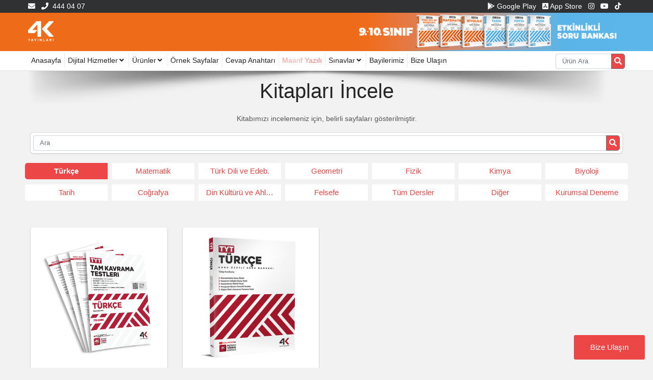

--- FILE ---
content_type: text/html; charset=utf-8
request_url: https://4kyayinlari.com/kitap-incele?seoText=4k-ayt-ea-sozel-tam-tekrar
body_size: 15415
content:
<!DOCTYPE html>
<html lang="tr">
<head>
    <meta charset="utf-8">
    <meta http-equiv="X-UA-Compatible" content="IE=edge">
    
    <meta name="viewport" content="width=device-width, initial-scale=1">
    <link rel="shortcut icon" href="https://cdn.karakok.net/krm/logo/4KYWEBS/favicon.ico" type="image/x-icon" />

    <meta name="theme-color" content="#ec4646">
    <meta name="application-name" content="4K Yay&#x131;nlar&#x131;">
    <meta name="mobile-web-app-capable" content="yes">
    <meta name="apple-mobile-web-app-capable" content="yes">
    <meta name="apple-mobile-web-app-status-barstyle" content="black-translucent">
    <link rel="apple-touch-icon" sizes="200x200" href="https://cdn.karakok.net/krm/logo/4KYWEBS/logo-og.png">
    <link rel="icon" sizes="200x200" href="https://cdn.karakok.net/krm/logo/4KYWEBS/logo-og.png">
    <link rel="manifest" href="/manifest.json?v=QXT0bFExA0R1_0LrFWKs-Ny0FEA1ivTjifVdfRAdJjU">

    <title>Kitaplar&#x131; &#x130;ncele | 4K Yay&#x131;nlar&#x131; </title>
    <meta name="robots" content="index,follow">
    <meta name="author" content="4K Yay&#x131;nlar&#x131;">
    <meta name="publisher" content="4K Yay&#x131;nlar&#x131;">
    <meta name="copyright" content="4Kyayinlari.com/">
    <meta name="description" content="4K Yay&#x131;nlar&#x131;, 4K TYT, 4K AYT, 4K T&#xFC;rk&#xE7;e, 4K Matematik, 4K Fizik, 4K Kimya, 4K Fizik, 4K Biyoloji, 4K Co&#x11F;rafya, 4K Tarih, 4K Geometri, Sat&#x131;&#x15F; Noktas&#x131;">
    <meta name="keywords" content="4K TYT, 4K AYT, 4K T&#xFC;rk&#xE7;e, 4K Matematik, 4K Fizik, 4K Kimya, 4K Fizik, 4K Biyoloji, 4K Co&#x11F;rafya, 4K Tarih, 4K Geometri,4K yay&#x131;nlar&#x131;,4K yay&#x131;nlar&#x131; deneme,4K yay&#x131;nc&#x131;l&#x131;k,4K yay&#x131;nlar&#x131; &#xF6;rnek kitap,&#xE7;&#xF6;z&#xFC;m 4K ak&#x131;ll&#x131; tahta,4K ak&#x131;ll&#x131; tahta">

    <meta property="og:title" content="Kitaplar&#x131; &#x130;ncele">
    <meta property="og:description" content="4K Yay&#x131;nlar&#x131;, 4K TYT, 4K AYT, 4K T&#xFC;rk&#xE7;e, 4K Matematik, 4K Fizik, 4K Kimya, 4K Fizik, 4K Biyoloji, 4K Co&#x11F;rafya, 4K Tarih, 4K Geometri, Sat&#x131;&#x15F; Noktas&#x131;">
    <meta property="og:site_name" content="4K Yay&#x131;nlar&#x131;">
    <meta property="og:url" content="https://4kyayinlari.com/kitap-incele?seoText=4k-ayt-ea-sozel-tam-tekrar">
    <meta property="og:locale" content="tr_TR" />
    <meta property="og:type" content="article" />
    <meta property="og:image" content="https://cdn.karakok.net/krm/logo/4KYWEBS/logo-og.png">

    <meta name="twitter:card" content="summary">
    <meta name="twitter:image" content="https://cdn.karakok.net/krm/logo/4KYWEBS/logo-og.png">
    <meta name="twitter:title" content="Kitaplar&#x131; &#x130;ncele">
    <meta name="twitter:description" content="4K Yay&#x131;nlar&#x131;, 4K TYT, 4K AYT, 4K T&#xFC;rk&#xE7;e, 4K Matematik, 4K Fizik, 4K Kimya, 4K Fizik, 4K Biyoloji, 4K Co&#x11F;rafya, 4K Tarih, 4K Geometri, Sat&#x131;&#x15F; Noktas&#x131;">
    <meta name="twitter:site" content="4K Yay&#x131;nlar&#x131;">

    <link rel="canonical" href="https://www.4kyayinlari.com/kitap-incele?seoText=4k-ayt-ea-sozel-tam-tekrar" />
    <link rel="preconnect" href="https://www.google-analytics.com">
    <link rel="preconnect" href="https://kitapbulal.com/">
    <link rel="preconnect" href="https://cdn.karakok.net/krm/">
    <meta name="format-detection" content="telephone=no">

    <link href="/assets/css/vendor.min.css?v=iA01M9VekmlkeUzYBck_L6fQJcR_4UmJePL7LOZ1kLw" rel="stylesheet" />
    <link href="/assets/css/style.min.css?v=wZ2JLMYLFUv7N70yix4VqgjZqhrndrculDlKgSi37Ck" rel="stylesheet" />

    <link href="https://wui.karakok.net/v1.0.2/dist/icons/fa-6.4.0/pro.min.css" rel="stylesheet" />


    
    <link href="/assets/css/samplepages/contentreview.min.css?v=bIggOdFmDfHspLS-Jfqxbv7izZfm0ZycqIqX_fxlXAk" rel="stylesheet" />


    <script src="/assets/js/vendor.min.js?v=U1cAd45cr3swNPK9WoQLR77h9OFGULxZnOozy4rWRXA" type="text/javascript"></script>
    <link href="/assets/fotnawesome5/css/all.css" rel="stylesheet" />

    <!-- >>> ✅ KARAKOK.NET Web Tracking System v1.0.2 >>> -->
<script>
    ((d, s, i, v) => {
        j = d.createElement('script');
        j.async = true; j.setAttribute('kntrc', i);
        j.src = s.concat('?t=', (new Date).getTime().toString().substring(0, v));
        d.getElementsByTagName('head')[0].appendChild(j)
    })(document, 'https://trc.karakok.net/v1/kntrc.js', 'CY-001-1094KY', 7);
</script>
<!-- <<< ✅ KARAKOK.NET Web Tracking System v1.0.2 <<< -->

</head>
<body>
      

    <div>
        
            
<style>
    .glass {
        -webkit-transform: scale(1);
        -webkit-transition: all .2s ease-in;
    }

        .glass:hover {
            z-index: 4;
            -webkit-transform: scale(1.5);
            -ms-transform: scale(1.5);
            -moz-transform: scale(1.5);
            transform: scale(1.5);
        }
</style>

<header id="header" class="header-area">

    <div class="main-header d-none d-lg-block">

        <div class="header-top theme-color-top">
            <div class="container">
                <div class="row align-items-center">
                    <div class="col-lg-6">
                        <div class="header-links">
                            <ul class="nav align-items-center">
                                <li>
                                    <a title="Mail Gönder" href="mailto:iletisim@4kyayinlari.com"><i class="fa fa-envelope glass"></i></a>
                                    &nbsp;
                                    <a title="Telefonla Ara" href="tel:4440407"><i class="fa fa-phone glass"></i>&nbsp; 444 04 07</a>
                                </li>
                            </ul>
                        </div>
                    </div>
                    <div class="col-lg-6">
                        <div class="header-links">
                            <ul class="nav justify-content-end">
                                <li>
                                    <a title="Play-Store" target="_blank" href="https://play.google.com/store/apps/details?id=com.hlsoftware.x4k&amp;hl=tr&amp;gl=US"><i class="fab fa-google-play"></i> Google Play</a>
                                    &nbsp;
                                    <a title="Apple" target="_blank" href="https://apps.apple.com/tr/app/4k-mobil/id1570771322?l=tr"><i class="fab fa-app-store-ios"></i> App Store</a>
                                    &nbsp;
                                    <a title="Instagram" target="_blank" href="https://www.instagram.com/4Kyayinlari/"><i class="fab fa-instagram glass"></i></a>
                                    &nbsp;
                                    <a title="Youtube" target="_blank" href="https://www.youtube.com/channel/UCRngrcdvc52Xs0IVuuCVI9Q"><i class="fab fa-youtube glass"></i></a>
                                    &nbsp;
                                    <a title="TikTok" target="_blank" href="https://www.tiktok.com/@4kyayinlari?_t=ZS-8tDetwjqRnE&_r=1"><i class="fa-brands fa-tiktok glass"></i></a>
                                    &nbsp;
                                </li>
                            </ul>
                        </div>
                    </div>
                </div>
            </div>
        </div>


        <div class="header-middle-area header-middle-area-style_3">
            <div class="container">
                <div class="row align-items-center">

                    <div class="col-lg-3">
                        <div class="logo">
                            <a href="/" title="Anasayfa">
                                <img class="main-logo" alt="Anasayfa" src="https://cdn.karakok.net/krm/logo/4ky/logo.png">
                            </a>
                        </div>
                    </div>

                    <div class="col-lg-9 text-right">
                        <a href="#" title="4KY">
                            <img src="/assets/img/1x1clear.gif" data-src="https://cdn.karakok.net/file/b1640a42498e4cf8b3439eeb3d4b403e?ext=jpg" alt="4KY" class="lazyload top-banner-img img-fluid" title="4KY">
                        </a>
                    </div>

                </div>
            </div>
        </div>


        <div class="main-menu-area sticky menuWshadow bg-desktop-menu">
            <div class="container">
                <div class="row align-items-center">

                    <div class="col-lg-12">

                        <div class="main-menu home-main">
                            <nav class="desktop-menu">
                                <ul>

                                    <li style="display:none;" id="header-sticky-logo">
                                        <a href="/" title="Anasayfa">
                                            <img class="sticky-logo" alt="Anasayfa" src="https://cdn.karakok.net/krm/logo/4ky/logo.png">
                                        </a>
                                    </li>

                                    <li style="order:1;" id="mn-1">
                                        <a title="Anasayfa" href="/">
                                            <span>Anasayfa</span>
                                        </a>
                                    </li>

                                    <li style="order:2" id="mn-2">
                                        <a title="Dijital Hizmetlerimiz" href="javascript:void(0)" class="link-left-border">Dijital Hizmetler<i class="fa fa-angle-down"></i></a>
                                        <ul class="dropdown">
                                            <li> <a title="Video Çözümler" href="/video-cozumler">Video Çözümler</a> </li>
                                            <li> <a title="Etkileşimli Tahta" href="/akilli-tahta">Etkileşimli Tahta</a> </li>
                                            <li> <a title="Mobil Uygulamalar" href="/4k-mobil">Mobil Uygulamalar</a> </li>
                                            <li> <a title="E- Tanıtım Katalogu" target="_blank" href="/katalog-incele?q=1948">E- Tanıtım Katalogu</a> </li>
                                        </ul>
                                    </li>

                                    <li style="order:3" id="mn-3">
                                        <a class="link-left-border" title="Ürünlerimiz" href="javascript:void(0)">Ürünler<i class="fa fa-angle-down"></i></a>
                                        <ul class="dropdown">
                                                <li>
                                                    <a title="9.S&#x131;n&#x131;f" href="/urunlerimiz/9-sinif">9.S&#x131;n&#x131;f <i class="fa fa-angle-right"></i></a>
                                                    <ul class="dropdown">
                                                            <li>
                                                                <a title="Soru Bankalar&#x131;" href="/urunlerimiz/9-sinif/soru-bankalari-19">Soru Bankalar&#x131;</a>
                                                            </li>
                                                            <li>
                                                                <a title="Kurumsal Deneme" href="/urunlerimiz/9-sinif/kurumsal-deneme-19">Kurumsal Deneme</a>
                                                            </li>
                                                    </ul>
                                                </li>
                                                <li>
                                                    <a title="10.S&#x131;n&#x131;f" href="/urunlerimiz/10-sinif">10.S&#x131;n&#x131;f <i class="fa fa-angle-right"></i></a>
                                                    <ul class="dropdown">
                                                            <li>
                                                                <a title="Soru Bankalar&#x131;" href="/urunlerimiz/10-sinif/soru-bankalari-20">Soru Bankalar&#x131;</a>
                                                            </li>
                                                            <li>
                                                                <a title="Kurumsal Deneme" href="/urunlerimiz/10-sinif/kurumsal-deneme-20">Kurumsal Deneme</a>
                                                            </li>
                                                    </ul>
                                                </li>
                                                <li>
                                                    <a title="11.S&#x131;n&#x131;f" href="/urunlerimiz/11-sinif">11.S&#x131;n&#x131;f <i class="fa fa-angle-right"></i></a>
                                                    <ul class="dropdown">
                                                            <li>
                                                                <a title="Soru Bankalar&#x131;" href="/urunlerimiz/11-sinif/soru-bankalari-21">Soru Bankalar&#x131;</a>
                                                            </li>
                                                            <li>
                                                                <a title="Kurumsal Deneme" href="/urunlerimiz/11-sinif/kurumsal-deneme-21">Kurumsal Deneme</a>
                                                            </li>
                                                    </ul>
                                                </li>
                                                <li>
                                                    <a title="TYT" href="/urunlerimiz/tyt">TYT <i class="fa fa-angle-right"></i></a>
                                                    <ul class="dropdown">
                                                            <li>
                                                                <a title="Konu &#xD6;zetli Soru Bankalar&#x131;" href="/urunlerimiz/tyt/konu-ozetli-soru-bankalari-23">Konu &#xD6;zetli Soru Bankalar&#x131;</a>
                                                            </li>
                                                            <li>
                                                                <a title="Soru Bankalar&#x131;" href="/urunlerimiz/tyt/soru-bankalari-23">Soru Bankalar&#x131;</a>
                                                            </li>
                                                            <li>
                                                                <a title="Kurumsal Testler" href="/urunlerimiz/tyt/kurumsal-testler-23">Kurumsal Testler</a>
                                                            </li>
                                                            <li>
                                                                <a title="Kurumsal Deneme" href="/urunlerimiz/tyt/kurumsal-deneme-23">Kurumsal Deneme</a>
                                                            </li>
                                                    </ul>
                                                </li>
                                                <li>
                                                    <a title="AYT" href="/urunlerimiz/ayt">AYT <i class="fa fa-angle-right"></i></a>
                                                    <ul class="dropdown">
                                                            <li>
                                                                <a title="Konu &#xD6;zetli Soru Bankalar&#x131;" href="/urunlerimiz/ayt/konu-ozetli-soru-bankalari-24">Konu &#xD6;zetli Soru Bankalar&#x131;</a>
                                                            </li>
                                                            <li>
                                                                <a title="Soru Bankalar&#x131;" href="/urunlerimiz/ayt/soru-bankalari-24">Soru Bankalar&#x131;</a>
                                                            </li>
                                                            <li>
                                                                <a title="Kurumsal Testler" href="/urunlerimiz/ayt/kurumsal-testler-24">Kurumsal Testler</a>
                                                            </li>
                                                            <li>
                                                                <a title="Kurumsal Deneme" href="/urunlerimiz/ayt/kurumsal-deneme-24">Kurumsal Deneme</a>
                                                            </li>
                                                    </ul>
                                                </li>
                                        </ul>
                                    </li>

                                    <li style="order:4" id="mn-4">
                                        <a class="link-left-border" title="Örnek Sayfalar" href="/kitap-incele">Örnek Sayfalar</a>
                                    </li>

                                    <li style="order:5" id="mn-5">
                                        <a title="Sınavlar" href="/cevap-anahtari" class="link-left-border">Cevap Anahtarı</a>
                                    </li>

                                    <li style="order:6" id="mn-5">
                                        <a title="Maarif Yazılı" href="/maarif-yazililar" class="link-left-border new-badge">Maarif Yazılı</a>
                                    </li>

                                    <li style="order:7" id="mn-5">
                                        <a title="Sınavlar" href="javascript:void(0)" class="link-left-border">Sınavlar<i class="fa fa-angle-down"></i></a>
                                        <ul class="dropdown">
                                            <li> <a class="link-left-border" title="Sınav Takvimi" href="/deneme-takvimleri">Sınav Takvimi</a></li>
                                            <li> <a class="link-left-border" title="Sınav Merkezi" href="/sinav-merkezleri">Sınav Merkezi</a></li>
                                            <li> <a title="Sınav Sonucları" target="_blank" href="https://okulizyon.com/app/index.php">Sınav Sonuçlarım</a></li>
                                            <li> <a title="Video Çözümler" href="/deneme-video-cozum">Deneme Video Çözümleri</a></li>
                                            <li> <a title="Video Çözümler" href="/ogrenme-ciktilari">Öğrenme Çıktısı</a></li>
                                            <li> <a title="Cevap Anahtarları" href="/kurumsal-deneme-cevap-anahtarlari">Cevap Anahtarları</a></li>
                                            <li> <a title="GİS Video Çözümleri" href="/gis-video-cozum">GİS Video Çözümleri</a></li>
                                            <li>
                                                <a title="FMT Optik Okuma Dosyaları" href="/FMT">
                                                    FMT Optik Okuma Dosyaları
                                                </a>
                                            </li>
                                        </ul>
                                    </li>


                                    <li style="order:7" id="mn-7"><a class="link-left-border" title="Bayilerimiz" href="/bayi-ve-satis">Bayilerimiz</a></li>




                                    <li style="order:11" id="mn-11"><a class="link-left-border" title="Bize Ulaşın" href="/iletisim">Bize Ulaşın</a></li>

                                </ul>
                            </nav>
                        </div>

                        <div class="header-support2">
                            <form action="/arama" method="get">
                                <div class="input-group">
                                    <input aria-label="Aranacak metin" name="q" type="text" class="form-control search-input" placeholder="Ürün Ara" minlength="3" required>
                                    <div class="input-group-append">
                                        <button aria-label="Arama düğmesi" class="btn btn-outline-secondary theme-color search-button" type="submit">
                                            <i class="fa fa-search"></i>
                                        </button>
                                    </div>
                                </div>
                            </form>
                        </div>

                    </div>

                </div>

            </div>
        </div>
    </div>

    <div class="mobile-header d-lg-none d-md-block sticky bg-mobile-menu">
        <div class="container">
            <div class="row align-items-center">
                <div class="col-12">

                    <div class="mobile-main-header">

                        <div class="col-4 pl-0 pr-0 text-left">
                            <button id="goback" onclick="window.history.back();" class="btn" type="button">
                                <i class="fa fa-angle-left mobile-menu-btn-fa fa-2x"></i>
                            </button>
                        </div>

                        <div class="col-4 pl-0 pr-0 text-center">
                            <div class="mobile-logo">
                                <a href="/" title="Anasayfa">
                                    <img class="mobile-logo-img" alt="Anasayfa" src="https://cdn.karakok.net/krm/logo/4ky/logo.png">
                                </a>
                            </div>
                        </div>
                        <div class="col-4 pl-0 pr-0 text-right">
                            <div class="mobile-menu-toggler">
                                <div class="mobile-menu-btn">
                                    <div class="off-canvas-btn">
                                        <i class="fa fa-bars mobile-menu-btn-fa"></i>
                                    </div>
                                </div>
                            </div>
                        </div>


                    </div>
                </div>
            </div>
        </div>
    </div>

</header>
        

            
<aside class="off-canvas-wrapper">
    <div class="btn-close-off-canvas">
        <i class="fa fa-times"></i>
    </div>
    <div class="off-canvas-overlay"></div>
    <div class="off-canvas-inner-content">
        <div class="off-canvas-inner">

            <div class="search-box-offcanvas">
                <form action="/arama" method="get">
                    <input name="q" type="text" placeholder="Ürün ara" minlength="3" required>
                    <button class="search-btn"><i class="fa fa-search"></i></button>
                </form>
            </div>

            <div class="mobile-navigation">

                <nav>
                    <ul class="mobile-menu">

                        <li><a title="ANASAYFA" href="/"><i class="fa fa-home"></i> ANASAYFA</a></li>

                        <li class="menu-item-has-children">
                            <a title="DİJİTAL HİZMETLERİMİZ" href="#"><i class="fa fa-laptop"></i> DİJİTAL HİZMETLER</a>
                            <ul class="megamenu dropdown">
                                <li> </li>
                                <li> <a title="Video Çözümler" href="/video-cozumler">Video Çözümler</a> </li>
                                <li> <a title="Etkileşimli Tahta" href="/akilli-tahta">Etkileşimli Tahta</a> </li>
                                <li> <a title="Mobil Uygulamalar" href="/4k-mobil">Mobil Uygulamalar</a> </li>
                                <li> <a title="E- Tanıtım Katalogu" target="_blank" href="/katalog-incele?q=1948">E- Tanıtım Katalogu</a> </li>

                            </ul>
                        </li>

                        <li class="menu-item-has-children">
                            <a title="ÜRÜNLERİMİZ" href="#"><i class="fa fa-book"></i> ÜRÜNLER</a>
                            <ul class="megamenu dropdown">
                                    <li class="has-children">
                                        <a href="#" title="9.S&#x131;n&#x131;f">9.S&#x131;n&#x131;f</a>
                                        <ul class="dropdown">
                                                <li>
                                                    <a title="Soru Bankalar&#x131;" href="/urunlerimiz/9-sinif/soru-bankalari-19">Soru Bankalar&#x131;</a>
                                                </li>
                                                <li>
                                                    <a title="Kurumsal Deneme" href="/urunlerimiz/9-sinif/kurumsal-deneme-19">Kurumsal Deneme</a>
                                                </li>
                                        </ul>
                                    </li>
                                    <li class="has-children">
                                        <a href="#" title="10.S&#x131;n&#x131;f">10.S&#x131;n&#x131;f</a>
                                        <ul class="dropdown">
                                                <li>
                                                    <a title="Soru Bankalar&#x131;" href="/urunlerimiz/10-sinif/soru-bankalari-20">Soru Bankalar&#x131;</a>
                                                </li>
                                                <li>
                                                    <a title="Kurumsal Deneme" href="/urunlerimiz/10-sinif/kurumsal-deneme-20">Kurumsal Deneme</a>
                                                </li>
                                        </ul>
                                    </li>
                                    <li class="has-children">
                                        <a href="#" title="11.S&#x131;n&#x131;f">11.S&#x131;n&#x131;f</a>
                                        <ul class="dropdown">
                                                <li>
                                                    <a title="Soru Bankalar&#x131;" href="/urunlerimiz/11-sinif/soru-bankalari-21">Soru Bankalar&#x131;</a>
                                                </li>
                                                <li>
                                                    <a title="Kurumsal Deneme" href="/urunlerimiz/11-sinif/kurumsal-deneme-21">Kurumsal Deneme</a>
                                                </li>
                                        </ul>
                                    </li>
                                    <li class="has-children">
                                        <a href="#" title="TYT">TYT</a>
                                        <ul class="dropdown">
                                                <li>
                                                    <a title="Konu &#xD6;zetli Soru Bankalar&#x131;" href="/urunlerimiz/tyt/konu-ozetli-soru-bankalari-23">Konu &#xD6;zetli Soru Bankalar&#x131;</a>
                                                </li>
                                                <li>
                                                    <a title="Soru Bankalar&#x131;" href="/urunlerimiz/tyt/soru-bankalari-23">Soru Bankalar&#x131;</a>
                                                </li>
                                                <li>
                                                    <a title="Kurumsal Testler" href="/urunlerimiz/tyt/kurumsal-testler-23">Kurumsal Testler</a>
                                                </li>
                                                <li>
                                                    <a title="Kurumsal Deneme" href="/urunlerimiz/tyt/kurumsal-deneme-23">Kurumsal Deneme</a>
                                                </li>
                                        </ul>
                                    </li>
                                    <li class="has-children">
                                        <a href="#" title="AYT">AYT</a>
                                        <ul class="dropdown">
                                                <li>
                                                    <a title="Konu &#xD6;zetli Soru Bankalar&#x131;" href="/urunlerimiz/ayt/konu-ozetli-soru-bankalari-24">Konu &#xD6;zetli Soru Bankalar&#x131;</a>
                                                </li>
                                                <li>
                                                    <a title="Soru Bankalar&#x131;" href="/urunlerimiz/ayt/soru-bankalari-24">Soru Bankalar&#x131;</a>
                                                </li>
                                                <li>
                                                    <a title="Kurumsal Testler" href="/urunlerimiz/ayt/kurumsal-testler-24">Kurumsal Testler</a>
                                                </li>
                                                <li>
                                                    <a title="Kurumsal Deneme" href="/urunlerimiz/ayt/kurumsal-deneme-24">Kurumsal Deneme</a>
                                                </li>
                                        </ul>
                                    </li>
                            </ul>
                        </li>

                        <li class="menu-item-has-children">
                            <a title="DENEMELER" href="#"><i class="fa fa-book"></i>SINAVLAR</a>
                            <ul class="megamenu dropdown">
                                <li> <a class="link-left-border" title="Sınav Takvimi" href="/deneme-takvimleri">Sınav Takvimi</a></li>
                                <li> <a class="link-left-border" title="Sınav Takvimi" href="/sinav-merkezleri">Sınav Merkezleri</a></li>
                                <li> <a title="Sınav Sonuclarım" target="_blank" href="https://okulizyon.com/app/index.php">Sınav Sonuçlarım</a></li>
                                <li> <a title="Cevap Anahtarları" href="/kurumsal-deneme-cevap-anahtarlari">Cevap Anahtarları</a></li>
                                <li> <a title="Cevap Anahtarları" href="/ogrenme-ciktilari">Öğrenme Çıktısı</a></li>
                                <li> <a title="GİS Video Çözümleri" href="/gis-video-cozum">GİS Video Çözümleri</a></li>
                                <li>
                                    <a title="FMT Optik Okuma Dosyaları" href="/FMT">
                                        FMT Optik Okuma Dosyaları
                                    </a>
                                </li>
                            </ul>
                        </li>

                        <li>
                            <a title="ÖRNEK SAYFALAR" href="/kitap-incele"><i class="fa-solid fa-book-open"></i> ÖRNEK SAYFALAR</a>
                        </li>

                        <li>
                            <a title="CEVAP ANAHTARI" href="/cevap-anahtari"><i class="fa fa-search"></i> CEVAP ANAHTARI</a>
                        </li>

                        <li>
                            <a title="CEVAP ANAHTARI" href="/maarif-yazililar"><i class="fa fa-search"></i> MAARİF YAZILI</a>
                        </li>

                        <li><a title="BAYİLERİMİZ" href="/bayi-ve-satis"><i class="fa fa-map-marker"></i>  BAYİLERİMİZ </a></li>


                        <li style="order:11" id="mn-11"><a class="link-left-border" title="Deneme S. Başvuru" href="/deneme-sinavi-basvuru"><i class="fa-solid fa-book-open"></i>Deneme S. Başvuru</a></li>

                        <li><a title="İŞ BAŞVURUSU" href="/is-basvuru/148"> <i class="fa fa-map-marker"></i>İŞ BAŞVURU FORMU</a></li>

                        <li><a title="İLETİŞİM" href="/iletisim"><i class="fa fa-tty"></i> İLETİŞİM</a></li>

                    </ul>
                </nav>

            </div>

        </div>
    </div>
</aside>

        <main id="main-content" class="body-bg">
            

<div id="desktop-section">
    <h1 class="category-title">Kitaplar&#x131; &#x130;ncele</h1>
    <div class="text-center pt-2">
        <p class="mt-3">Kitabımızı incelemeniz için, belirli sayfaları gösterilmiştir.</p>
    </div>

    <div class="shop-main-wrapper pb-5">
        <div class="container">
            <div class="row">
                <div class="col-lg-12">
                    <div class="shop-product-wrapper">

                        <div class="shop-top-bar common-item">
                            <div class="row align-items-center">
                                <div class="col-12 text-center">
                                    <div class="input-group">
                                        <input name="q" type="text" class="form-control search-input" id="searchInput" placeholder="Ara" minlength="3" required>
                                        <div class="input-group-append">
                                            <button class="btn btn-outline-secondary theme-color search-button" type="submit">
                                                <i class="fa fa-search"></i>
                                            </button>
                                        </div>
                                    </div>
                                </div>
                            </div>
                        </div>

                            <div class="btn-group mb-2 d-flex flex-wrap justify-content-center" role="group" aria-label="Subjects Row">
                                    <button type="button"
                                            class="btn btn-secondary m-1 filter-button subject-btn active"
                                            id="29"
                                            title="T&#xFC;rk&#xE7;e">
                                        T&#xFC;rk&#xE7;e
                                    </button>
                                    <button type="button"
                                            class="btn btn-secondary m-1 filter-button subject-btn "
                                            id="30"
                                            title="Matematik">
                                        Matematik
                                    </button>
                                    <button type="button"
                                            class="btn btn-secondary m-1 filter-button subject-btn "
                                            id="34"
                                            title="T&#xFC;rk Dili ve Edeb.">
                                        T&#xFC;rk Dili ve Edeb.
                                    </button>
                                    <button type="button"
                                            class="btn btn-secondary m-1 filter-button subject-btn "
                                            id="36"
                                            title="Geometri">
                                        Geometri
                                    </button>
                                    <button type="button"
                                            class="btn btn-secondary m-1 filter-button subject-btn "
                                            id="37"
                                            title="Fizik">
                                        Fizik
                                    </button>
                                    <button type="button"
                                            class="btn btn-secondary m-1 filter-button subject-btn "
                                            id="38"
                                            title="Kimya">
                                        Kimya
                                    </button>
                                    <button type="button"
                                            class="btn btn-secondary m-1 filter-button subject-btn "
                                            id="39"
                                            title="Biyoloji">
                                        Biyoloji
                                    </button>
                            </div>
                            <div class="btn-group mb-2 d-flex flex-wrap justify-content-center" role="group" aria-label="Subjects Row">
                                    <button type="button"
                                            class="btn btn-secondary m-1 filter-button subject-btn "
                                            id="40"
                                            title="Tarih">
                                        Tarih
                                    </button>
                                    <button type="button"
                                            class="btn btn-secondary m-1 filter-button subject-btn "
                                            id="42"
                                            title="Co&#x11F;rafya">
                                        Co&#x11F;rafya
                                    </button>
                                    <button type="button"
                                            class="btn btn-secondary m-1 filter-button subject-btn "
                                            id="43"
                                            title="Din K&#xFC;lt&#xFC;r&#xFC; ve Ahlak Bil.">
                                        Din K&#xFC;lt&#xFC;r&#xFC; ve Ahlak Bil.
                                    </button>
                                    <button type="button"
                                            class="btn btn-secondary m-1 filter-button subject-btn "
                                            id="44"
                                            title="Felsefe">
                                        Felsefe
                                    </button>
                                    <button type="button"
                                            class="btn btn-secondary m-1 filter-button subject-btn "
                                            id="48"
                                            title="T&#xFC;m Dersler">
                                        T&#xFC;m Dersler
                                    </button>
                                    <button type="button"
                                            class="btn btn-secondary m-1 filter-button subject-btn "
                                            id="49"
                                            title="Di&#x11F;er">
                                        Di&#x11F;er
                                    </button>
                                    <button type="button"
                                            class="btn btn-secondary m-1 filter-button subject-btn "
                                            id="132"
                                            title="Kurumsal Deneme">
                                        Kurumsal Deneme
                                    </button>
                            </div>

                        <div class="shop-product-wrap grid-view row mt-5">
                                    <div class="col-md-3 col-sm-6 col-6 pro-item filter 4k-9-sinif-gelisim-izleme-sinavi-2-25-26"
                                         data-subject-id="132"
                                         style="display:none;">
                                        <div class="product-item">
                                            <div class="product-thumb">

                                                <a title="4K 9. SINIF GELISIM IZLEME SINAVI 2 (25-26)" target="_blank" >
                                                    <img src="/assets/img/product-loading.svg"
                                                         data-sizes="auto"
                                                         class="lazyload img-fluid pro-img"
                                                         alt="4K 9. SINIF GELISIM IZLEME SINAVI 2 (25-26)"
                                                         data-src="https://cdn.karakok.net/1036/kba/prod_/2413_20250808_120717.png"
                                                         onerror="this.src='https://cdn.karakok.net/krm/img/oths/no_image.jpg'">
                                                </a>
                                            </div>

                                            <div class="product-content">
                                                <h5 class="product-name">
                                                    <a title="4K 9. SINIF GELISIM IZLEME SINAVI 2 (25-26)" href="/kitap-incele?seoText=4k-9-sinif-gelisim-izleme-sinavi-2-25-26">
                                                        4K 9. SINIF GELISIM IZLEME SINAVI 2 (25-26)
                                                    </a>
                                                </h5>

                                                <div class="product-item-action">
                                                    <a title="İncele"
                                                       class="btn btn-cartt btn-general w-75 disabled"
                                                       target="_blank">
                                                        <i class="fa fa-search"></i> Kitap İncele
                                                    </a>
                                                </div>
                                            </div>
                                        </div>
                                    </div>
                                    <div class="col-md-3 col-sm-6 col-6 pro-item filter 4k-9-sinif-gelisim-izleme-sinavi-1-25-26"
                                         data-subject-id="132"
                                         style="display:none;">
                                        <div class="product-item">
                                            <div class="product-thumb">

                                                <a title="4K 9. SINIF GELISIM IZLEME SINAVI 1 (25-26)" target="_blank" href=https://app.karakok.net/spShowFlip/2242>
                                                    <img src="/assets/img/product-loading.svg"
                                                         data-sizes="auto"
                                                         class="lazyload img-fluid pro-img"
                                                         alt="4K 9. SINIF GELISIM IZLEME SINAVI 1 (25-26)"
                                                         data-src="https://cdn.karakok.net/1036/kba/prod_/2412_20250808_120714.png"
                                                         onerror="this.src='https://cdn.karakok.net/krm/img/oths/no_image.jpg'">
                                                </a>
                                            </div>

                                            <div class="product-content">
                                                <h5 class="product-name">
                                                    <a title="4K 9. SINIF GELISIM IZLEME SINAVI 1 (25-26)" href="/kitap-incele?seoText=4k-9-sinif-gelisim-izleme-sinavi-1-25-26">
                                                        4K 9. SINIF GELISIM IZLEME SINAVI 1 (25-26)
                                                    </a>
                                                </h5>

                                                <div class="product-item-action">
                                                    <a title="İncele"
                                                       class="btn btn-cartt btn-general w-75 "
                                                       href="https://app.karakok.net/spShowFlip/2242"
                                                       target="_blank">
                                                        <i class="fa fa-search"></i> Kitap İncele
                                                    </a>
                                                </div>
                                            </div>
                                        </div>
                                    </div>
                                    <div class="col-md-3 col-sm-6 col-6 pro-item filter 9-sinif-etkinlikli-sb-tarih-25-26"
                                         data-subject-id="40"
                                         style="display:none;">
                                        <div class="product-item">
                                            <div class="product-thumb">

                                                <a title="9.SINIF ETKINLIKLI SB TARIH (25-26)" target="_blank" href=https://app.karakok.net/spShowFlip/2144>
                                                    <img src="/assets/img/product-loading.svg"
                                                         data-sizes="auto"
                                                         class="lazyload img-fluid pro-img"
                                                         alt="9.SINIF ETKINLIKLI SB TARIH (25-26)"
                                                         data-src="https://cdn.karakok.net/1036/kba/prod_/2393_20250617_130750.jpeg"
                                                         onerror="this.src='https://cdn.karakok.net/krm/img/oths/no_image.jpg'">
                                                </a>
                                            </div>

                                            <div class="product-content">
                                                <h5 class="product-name">
                                                    <a title="9.SINIF ETKINLIKLI SB TARIH (25-26)" href="/kitap-incele?seoText=9-sinif-etkinlikli-sb-tarih-25-26">
                                                        9.SINIF ETKINLIKLI SB TARIH (25-26)
                                                    </a>
                                                </h5>

                                                <div class="product-item-action">
                                                    <a title="İncele"
                                                       class="btn btn-cartt btn-general w-75 "
                                                       href="https://app.karakok.net/spShowFlip/2144"
                                                       target="_blank">
                                                        <i class="fa fa-search"></i> Kitap İncele
                                                    </a>
                                                </div>
                                            </div>
                                        </div>
                                    </div>
                                    <div class="col-md-3 col-sm-6 col-6 pro-item filter 9-sinif-etkinlikli-sb-matematik-25-26"
                                         data-subject-id="30"
                                         style="display:none;">
                                        <div class="product-item">
                                            <div class="product-thumb">

                                                <a title="9.SINIF ETKINLIKLI SB MATEMATIK (25-26)" target="_blank" href=https://app.karakok.net/spShowFlip/2143>
                                                    <img src="/assets/img/product-loading.svg"
                                                         data-sizes="auto"
                                                         class="lazyload img-fluid pro-img"
                                                         alt="9.SINIF ETKINLIKLI SB MATEMATIK (25-26)"
                                                         data-src="https://cdn.karakok.net/1036/kba/prod_/2392_20250617_130547.jpeg"
                                                         onerror="this.src='https://cdn.karakok.net/krm/img/oths/no_image.jpg'">
                                                </a>
                                            </div>

                                            <div class="product-content">
                                                <h5 class="product-name">
                                                    <a title="9.SINIF ETKINLIKLI SB MATEMATIK (25-26)" href="/kitap-incele?seoText=9-sinif-etkinlikli-sb-matematik-25-26">
                                                        9.SINIF ETKINLIKLI SB MATEMATIK (25-26)
                                                    </a>
                                                </h5>

                                                <div class="product-item-action">
                                                    <a title="İncele"
                                                       class="btn btn-cartt btn-general w-75 "
                                                       href="https://app.karakok.net/spShowFlip/2143"
                                                       target="_blank">
                                                        <i class="fa fa-search"></i> Kitap İncele
                                                    </a>
                                                </div>
                                            </div>
                                        </div>
                                    </div>
                                    <div class="col-md-3 col-sm-6 col-6 pro-item filter 9-sinif-etkinlikli-sb-kimya-25-26"
                                         data-subject-id="38"
                                         style="display:none;">
                                        <div class="product-item">
                                            <div class="product-thumb">

                                                <a title="9.SINIF ETKINLIKLI SB KIMYA (25-26)" target="_blank" href=https://app.karakok.net/spShowFlip/2142>
                                                    <img src="/assets/img/product-loading.svg"
                                                         data-sizes="auto"
                                                         class="lazyload img-fluid pro-img"
                                                         alt="9.SINIF ETKINLIKLI SB KIMYA (25-26)"
                                                         data-src="https://cdn.karakok.net/1036/kba/prod_/2391_20250724_092600.png"
                                                         onerror="this.src='https://cdn.karakok.net/krm/img/oths/no_image.jpg'">
                                                </a>
                                            </div>

                                            <div class="product-content">
                                                <h5 class="product-name">
                                                    <a title="9.SINIF ETKINLIKLI SB KIMYA (25-26)" href="/kitap-incele?seoText=9-sinif-etkinlikli-sb-kimya-25-26">
                                                        9.SINIF ETKINLIKLI SB KIMYA (25-26)
                                                    </a>
                                                </h5>

                                                <div class="product-item-action">
                                                    <a title="İncele"
                                                       class="btn btn-cartt btn-general w-75 "
                                                       href="https://app.karakok.net/spShowFlip/2142"
                                                       target="_blank">
                                                        <i class="fa fa-search"></i> Kitap İncele
                                                    </a>
                                                </div>
                                            </div>
                                        </div>
                                    </div>
                                    <div class="col-md-3 col-sm-6 col-6 pro-item filter 9-sinif-etkinlikli-sb-cografya-25-26"
                                         data-subject-id="42"
                                         style="display:none;">
                                        <div class="product-item">
                                            <div class="product-thumb">

                                                <a title="9.SINIF ETKINLIKLI SB COGRAFYA (25-26)" target="_blank" href=https://app.karakok.net/spShowFlip/2139>
                                                    <img src="/assets/img/product-loading.svg"
                                                         data-sizes="auto"
                                                         class="lazyload img-fluid pro-img"
                                                         alt="9.SINIF ETKINLIKLI SB COGRAFYA (25-26)"
                                                         data-src="https://cdn.karakok.net/1036/kba/prod_/2390_20250724_092558.png"
                                                         onerror="this.src='https://cdn.karakok.net/krm/img/oths/no_image.jpg'">
                                                </a>
                                            </div>

                                            <div class="product-content">
                                                <h5 class="product-name">
                                                    <a title="9.SINIF ETKINLIKLI SB COGRAFYA (25-26)" href="/kitap-incele?seoText=9-sinif-etkinlikli-sb-cografya-25-26">
                                                        9.SINIF ETKINLIKLI SB COGRAFYA (25-26)
                                                    </a>
                                                </h5>

                                                <div class="product-item-action">
                                                    <a title="İncele"
                                                       class="btn btn-cartt btn-general w-75 "
                                                       href="https://app.karakok.net/spShowFlip/2139"
                                                       target="_blank">
                                                        <i class="fa fa-search"></i> Kitap İncele
                                                    </a>
                                                </div>
                                            </div>
                                        </div>
                                    </div>
                                    <div class="col-md-3 col-sm-6 col-6 pro-item filter 9-sinif-etkinlikli-sb-biyoloji-25-26"
                                         data-subject-id="39"
                                         style="display:none;">
                                        <div class="product-item">
                                            <div class="product-thumb">

                                                <a title="9.SINIF ETKINLIKLI SB BIYOLOJI (25-26)" target="_blank" href=https://app.karakok.net/spShowFlip/2138>
                                                    <img src="/assets/img/product-loading.svg"
                                                         data-sizes="auto"
                                                         class="lazyload img-fluid pro-img"
                                                         alt="9.SINIF ETKINLIKLI SB BIYOLOJI (25-26)"
                                                         data-src="https://cdn.karakok.net/1036/kba/prod_/2389_20250724_092556.png"
                                                         onerror="this.src='https://cdn.karakok.net/krm/img/oths/no_image.jpg'">
                                                </a>
                                            </div>

                                            <div class="product-content">
                                                <h5 class="product-name">
                                                    <a title="9.SINIF ETKINLIKLI SB BIYOLOJI (25-26)" href="/kitap-incele?seoText=9-sinif-etkinlikli-sb-biyoloji-25-26">
                                                        9.SINIF ETKINLIKLI SB BIYOLOJI (25-26)
                                                    </a>
                                                </h5>

                                                <div class="product-item-action">
                                                    <a title="İncele"
                                                       class="btn btn-cartt btn-general w-75 "
                                                       href="https://app.karakok.net/spShowFlip/2138"
                                                       target="_blank">
                                                        <i class="fa fa-search"></i> Kitap İncele
                                                    </a>
                                                </div>
                                            </div>
                                        </div>
                                    </div>
                                    <div class="col-md-3 col-sm-6 col-6 pro-item filter 9-sinif-etkinlikli-sb-turk-dili-ve-edebiyati-25-26"
                                         data-subject-id="34"
                                         style="display:none;">
                                        <div class="product-item">
                                            <div class="product-thumb">

                                                <a title="9.SINIF ETKINLIKLI SB TURK DILI VE EDEBIYATI (25-26)" target="_blank" href=https://app.karakok.net/spShowFlip/2140>
                                                    <img src="/assets/img/product-loading.svg"
                                                         data-sizes="auto"
                                                         class="lazyload img-fluid pro-img"
                                                         alt="9.SINIF ETKINLIKLI SB TURK DILI VE EDEBIYATI (25-26)"
                                                         data-src="https://cdn.karakok.net/1036/kba/prod_/2378_20250724_092553.png"
                                                         onerror="this.src='https://cdn.karakok.net/krm/img/oths/no_image.jpg'">
                                                </a>
                                            </div>

                                            <div class="product-content">
                                                <h5 class="product-name">
                                                    <a title="9.SINIF ETKINLIKLI SB TURK DILI VE EDEBIYATI (25-26)" href="/kitap-incele?seoText=9-sinif-etkinlikli-sb-turk-dili-ve-edebiyati-25-26-2378">
                                                        9.SINIF ETKINLIKLI SB TURK DILI VE EDEBIYATI (25-26)
                                                    </a>
                                                </h5>

                                                <div class="product-item-action">
                                                    <a title="İncele"
                                                       class="btn btn-cartt btn-general w-75 "
                                                       href="https://app.karakok.net/spShowFlip/2140"
                                                       target="_blank">
                                                        <i class="fa fa-search"></i> Kitap İncele
                                                    </a>
                                                </div>
                                            </div>
                                        </div>
                                    </div>
                                    <div class="col-md-3 col-sm-6 col-6 pro-item filter 9-sinif-etkinlikli-sb-fizik-25-26"
                                         data-subject-id="37"
                                         style="display:none;">
                                        <div class="product-item">
                                            <div class="product-thumb">

                                                <a title="9.SINIF ETKINLIKLI SB FIZIK (25-26)" target="_blank" href=https://app.karakok.net/spShowFlip/2141>
                                                    <img src="/assets/img/product-loading.svg"
                                                         data-sizes="auto"
                                                         class="lazyload img-fluid pro-img"
                                                         alt="9.SINIF ETKINLIKLI SB FIZIK (25-26)"
                                                         data-src="https://cdn.karakok.net/1036/kba/prod_/2377_20250724_092548.png"
                                                         onerror="this.src='https://cdn.karakok.net/krm/img/oths/no_image.jpg'">
                                                </a>
                                            </div>

                                            <div class="product-content">
                                                <h5 class="product-name">
                                                    <a title="9.SINIF ETKINLIKLI SB FIZIK (25-26)" href="/kitap-incele?seoText=9-sinif-etkinlikli-sb-fizik-25-26-2377">
                                                        9.SINIF ETKINLIKLI SB FIZIK (25-26)
                                                    </a>
                                                </h5>

                                                <div class="product-item-action">
                                                    <a title="İncele"
                                                       class="btn btn-cartt btn-general w-75 "
                                                       href="https://app.karakok.net/spShowFlip/2141"
                                                       target="_blank">
                                                        <i class="fa fa-search"></i> Kitap İncele
                                                    </a>
                                                </div>
                                            </div>
                                        </div>
                                    </div>
                                    <div class="col-md-3 col-sm-6 col-6 pro-item filter 4k-9-sinif-gelisim-izleme-sinavi-24-25"
                                         data-subject-id="132"
                                         style="display:none;">
                                        <div class="product-item">
                                            <div class="product-thumb">

                                                <a title="4K 9.SINIF GEL&#x130;&#x15E;&#x130;M &#x130;ZLEME SINAVI 24-25" target="_blank" href=https://app.karakok.net/spShowFlip/1946>
                                                    <img src="/assets/img/product-loading.svg"
                                                         data-sizes="auto"
                                                         class="lazyload img-fluid pro-img"
                                                         alt="4K 9.SINIF GEL&#x130;&#x15E;&#x130;M &#x130;ZLEME SINAVI 24-25"
                                                         data-src="https://cdn.karakok.net/1036/kba/prod_/2339_20250808_120754.png"
                                                         onerror="this.src='https://cdn.karakok.net/krm/img/oths/no_image.jpg'">
                                                </a>
                                            </div>

                                            <div class="product-content">
                                                <h5 class="product-name">
                                                    <a title="4K 9.SINIF GEL&#x130;&#x15E;&#x130;M &#x130;ZLEME SINAVI 24-25" href="/kitap-incele?seoText=4k-9-sinif-gelisim-izleme-sinavi-24-25-2339">
                                                        4K 9.SINIF GEL&#x130;&#x15E;&#x130;M &#x130;ZLEME SINAVI 24-25
                                                    </a>
                                                </h5>

                                                <div class="product-item-action">
                                                    <a title="İncele"
                                                       class="btn btn-cartt btn-general w-75 "
                                                       href="https://app.karakok.net/spShowFlip/1946"
                                                       target="_blank">
                                                        <i class="fa fa-search"></i> Kitap İncele
                                                    </a>
                                                </div>
                                            </div>
                                        </div>
                                    </div>
                                    <div class="col-md-3 col-sm-6 col-6 pro-item filter 4k-10-sinif-gelisim-izleme-sinavi-2-25-26"
                                         data-subject-id="132"
                                         style="display:none;">
                                        <div class="product-item">
                                            <div class="product-thumb">

                                                <a title="4K 10. SINIF GELISIM IZLEME SINAVI 2 (25-26)" target="_blank" >
                                                    <img src="/assets/img/product-loading.svg"
                                                         data-sizes="auto"
                                                         class="lazyload img-fluid pro-img"
                                                         alt="4K 10. SINIF GELISIM IZLEME SINAVI 2 (25-26)"
                                                         data-src="https://cdn.karakok.net/1036/kba/prod_/2415_20250808_120704.png"
                                                         onerror="this.src='https://cdn.karakok.net/krm/img/oths/no_image.jpg'">
                                                </a>
                                            </div>

                                            <div class="product-content">
                                                <h5 class="product-name">
                                                    <a title="4K 10. SINIF GELISIM IZLEME SINAVI 2 (25-26)" href="/kitap-incele?seoText=4k-10-sinif-gelisim-izleme-sinavi-2-25-26">
                                                        4K 10. SINIF GELISIM IZLEME SINAVI 2 (25-26)
                                                    </a>
                                                </h5>

                                                <div class="product-item-action">
                                                    <a title="İncele"
                                                       class="btn btn-cartt btn-general w-75 disabled"
                                                       target="_blank">
                                                        <i class="fa fa-search"></i> Kitap İncele
                                                    </a>
                                                </div>
                                            </div>
                                        </div>
                                    </div>
                                    <div class="col-md-3 col-sm-6 col-6 pro-item filter 4k-10-sinif-gelisim-izleme-sinavi-1-25-26"
                                         data-subject-id="132"
                                         style="display:none;">
                                        <div class="product-item">
                                            <div class="product-thumb">

                                                <a title="4K 10. SINIF GELISIM IZLEME SINAVI 1 (25-26)" target="_blank" href=https://app.karakok.net/spShowFlip/2244>
                                                    <img src="/assets/img/product-loading.svg"
                                                         data-sizes="auto"
                                                         class="lazyload img-fluid pro-img"
                                                         alt="4K 10. SINIF GELISIM IZLEME SINAVI 1 (25-26)"
                                                         data-src="https://cdn.karakok.net/1036/kba/prod_/2414_20250808_120702.png"
                                                         onerror="this.src='https://cdn.karakok.net/krm/img/oths/no_image.jpg'">
                                                </a>
                                            </div>

                                            <div class="product-content">
                                                <h5 class="product-name">
                                                    <a title="4K 10. SINIF GELISIM IZLEME SINAVI 1 (25-26)" href="/kitap-incele?seoText=4k-10-sinif-gelisim-izleme-sinavi-1-25-26">
                                                        4K 10. SINIF GELISIM IZLEME SINAVI 1 (25-26)
                                                    </a>
                                                </h5>

                                                <div class="product-item-action">
                                                    <a title="İncele"
                                                       class="btn btn-cartt btn-general w-75 "
                                                       href="https://app.karakok.net/spShowFlip/2244"
                                                       target="_blank">
                                                        <i class="fa fa-search"></i> Kitap İncele
                                                    </a>
                                                </div>
                                            </div>
                                        </div>
                                    </div>
                                    <div class="col-md-3 col-sm-6 col-6 pro-item filter 10-sinif-etkinlikli-sb-matematik-25-26"
                                         data-subject-id="30"
                                         style="display:none;">
                                        <div class="product-item">
                                            <div class="product-thumb">

                                                <a title="10.SINIF ETKINLIKLI SB MATEMATIK (25-26)" target="_blank" href=https://app.karakok.net/spShowFlip/1921>
                                                    <img src="/assets/img/product-loading.svg"
                                                         data-sizes="auto"
                                                         class="lazyload img-fluid pro-img"
                                                         alt="10.SINIF ETKINLIKLI SB MATEMATIK (25-26)"
                                                         data-src="https://cdn.karakok.net/1036/kba/prod_/2348_20250506_165101.jpeg"
                                                         onerror="this.src='https://cdn.karakok.net/krm/img/oths/no_image.jpg'">
                                                </a>
                                            </div>

                                            <div class="product-content">
                                                <h5 class="product-name">
                                                    <a title="10.SINIF ETKINLIKLI SB MATEMATIK (25-26)" href="/kitap-incele?seoText=10-sinif-etkinlikli-sb-matematik-25-26-2348">
                                                        10.SINIF ETKINLIKLI SB MATEMATIK (25-26)
                                                    </a>
                                                </h5>

                                                <div class="product-item-action">
                                                    <a title="İncele"
                                                       class="btn btn-cartt btn-general w-75 "
                                                       href="https://app.karakok.net/spShowFlip/1921"
                                                       target="_blank">
                                                        <i class="fa fa-search"></i> Kitap İncele
                                                    </a>
                                                </div>
                                            </div>
                                        </div>
                                    </div>
                                    <div class="col-md-3 col-sm-6 col-6 pro-item filter 10-sinif-etkinlikli-sb-felsefe-25-26"
                                         data-subject-id="44"
                                         style="display:none;">
                                        <div class="product-item">
                                            <div class="product-thumb">

                                                <a title="10.SINIF ETKINLIKLI SB FELSEFE (25-26)" target="_blank" href=https://app.karakok.net/spShowFlip/1918>
                                                    <img src="/assets/img/product-loading.svg"
                                                         data-sizes="auto"
                                                         class="lazyload img-fluid pro-img"
                                                         alt="10.SINIF ETKINLIKLI SB FELSEFE (25-26)"
                                                         data-src="https://cdn.karakok.net/1036/kba/prod_/2347_20250506_164857.jpeg"
                                                         onerror="this.src='https://cdn.karakok.net/krm/img/oths/no_image.jpg'">
                                                </a>
                                            </div>

                                            <div class="product-content">
                                                <h5 class="product-name">
                                                    <a title="10.SINIF ETKINLIKLI SB FELSEFE (25-26)" href="/kitap-incele?seoText=10-sinif-etkinlikli-sb-felsefe-25-26-2347">
                                                        10.SINIF ETKINLIKLI SB FELSEFE (25-26)
                                                    </a>
                                                </h5>

                                                <div class="product-item-action">
                                                    <a title="İncele"
                                                       class="btn btn-cartt btn-general w-75 "
                                                       href="https://app.karakok.net/spShowFlip/1918"
                                                       target="_blank">
                                                        <i class="fa fa-search"></i> Kitap İncele
                                                    </a>
                                                </div>
                                            </div>
                                        </div>
                                    </div>
                                    <div class="col-md-3 col-sm-6 col-6 pro-item filter 10-sinif-etkinlikli-sb-turk-dili-ve-edebiyati-25-26"
                                         data-subject-id="34"
                                         style="display:none;">
                                        <div class="product-item">
                                            <div class="product-thumb">

                                                <a title="10.SINIF ETKINLIKLI SB TURK DILI VE EDEBIYATI (25-26)" target="_blank" href=https://app.karakok.net/spShowFlip/1917>
                                                    <img src="/assets/img/product-loading.svg"
                                                         data-sizes="auto"
                                                         class="lazyload img-fluid pro-img"
                                                         alt="10.SINIF ETKINLIKLI SB TURK DILI VE EDEBIYATI (25-26)"
                                                         data-src="https://cdn.karakok.net/1036/kba/prod_/2346_20250506_164643.jpeg"
                                                         onerror="this.src='https://cdn.karakok.net/krm/img/oths/no_image.jpg'">
                                                </a>
                                            </div>

                                            <div class="product-content">
                                                <h5 class="product-name">
                                                    <a title="10.SINIF ETKINLIKLI SB TURK DILI VE EDEBIYATI (25-26)" href="/kitap-incele?seoText=10-sinif-etkinlikli-sb-turk-dili-ve-edebiyati-25-26-2346">
                                                        10.SINIF ETKINLIKLI SB TURK DILI VE EDEBIYATI (25-26)
                                                    </a>
                                                </h5>

                                                <div class="product-item-action">
                                                    <a title="İncele"
                                                       class="btn btn-cartt btn-general w-75 "
                                                       href="https://app.karakok.net/spShowFlip/1917"
                                                       target="_blank">
                                                        <i class="fa fa-search"></i> Kitap İncele
                                                    </a>
                                                </div>
                                            </div>
                                        </div>
                                    </div>
                                    <div class="col-md-3 col-sm-6 col-6 pro-item filter 10-sinif-etkinlikli-sb-cografya-25-26"
                                         data-subject-id="42"
                                         style="display:none;">
                                        <div class="product-item">
                                            <div class="product-thumb">

                                                <a title="10.SINIF ETKINLIKLI SB COGRAFYA (25-26)" target="_blank" href=https://app.karakok.net/spShowFlip/1916>
                                                    <img src="/assets/img/product-loading.svg"
                                                         data-sizes="auto"
                                                         class="lazyload img-fluid pro-img"
                                                         alt="10.SINIF ETKINLIKLI SB COGRAFYA (25-26)"
                                                         data-src="https://cdn.karakok.net/1036/kba/prod_/2345_20250506_164357.jpeg"
                                                         onerror="this.src='https://cdn.karakok.net/krm/img/oths/no_image.jpg'">
                                                </a>
                                            </div>

                                            <div class="product-content">
                                                <h5 class="product-name">
                                                    <a title="10.SINIF ETKINLIKLI SB COGRAFYA (25-26)" href="/kitap-incele?seoText=10-sinif-etkinlikli-sb-cografya-25-26-2345">
                                                        10.SINIF ETKINLIKLI SB COGRAFYA (25-26)
                                                    </a>
                                                </h5>

                                                <div class="product-item-action">
                                                    <a title="İncele"
                                                       class="btn btn-cartt btn-general w-75 "
                                                       href="https://app.karakok.net/spShowFlip/1916"
                                                       target="_blank">
                                                        <i class="fa fa-search"></i> Kitap İncele
                                                    </a>
                                                </div>
                                            </div>
                                        </div>
                                    </div>
                                    <div class="col-md-3 col-sm-6 col-6 pro-item filter 10-sinif-etkinlikli-sb-tarih-25-26"
                                         data-subject-id="40"
                                         style="display:none;">
                                        <div class="product-item">
                                            <div class="product-thumb">

                                                <a title="10.SINIF ETKINLIKLI SB TARIH (25-26)" target="_blank" href=https://app.karakok.net/spShowFlip/1922>
                                                    <img src="/assets/img/product-loading.svg"
                                                         data-sizes="auto"
                                                         class="lazyload img-fluid pro-img"
                                                         alt="10.SINIF ETKINLIKLI SB TARIH (25-26)"
                                                         data-src="https://cdn.karakok.net/1036/kba/prod_/2344_20250506_164129.jpeg"
                                                         onerror="this.src='https://cdn.karakok.net/krm/img/oths/no_image.jpg'">
                                                </a>
                                            </div>

                                            <div class="product-content">
                                                <h5 class="product-name">
                                                    <a title="10.SINIF ETKINLIKLI SB TARIH (25-26)" href="/kitap-incele?seoText=10-sinif-etkinlikli-sb-tarih-25-26-2344">
                                                        10.SINIF ETKINLIKLI SB TARIH (25-26)
                                                    </a>
                                                </h5>

                                                <div class="product-item-action">
                                                    <a title="İncele"
                                                       class="btn btn-cartt btn-general w-75 "
                                                       href="https://app.karakok.net/spShowFlip/1922"
                                                       target="_blank">
                                                        <i class="fa fa-search"></i> Kitap İncele
                                                    </a>
                                                </div>
                                            </div>
                                        </div>
                                    </div>
                                    <div class="col-md-3 col-sm-6 col-6 pro-item filter 10-sinif-etkinlikli-sb-biyoloji-25-26"
                                         data-subject-id="39"
                                         style="display:none;">
                                        <div class="product-item">
                                            <div class="product-thumb">

                                                <a title="10.SINIF ETKINLIKLI SB BIYOLOJI (25-26)" target="_blank" href=https://app.karakok.net/spShowFlip/1915>
                                                    <img src="/assets/img/product-loading.svg"
                                                         data-sizes="auto"
                                                         class="lazyload img-fluid pro-img"
                                                         alt="10.SINIF ETKINLIKLI SB BIYOLOJI (25-26)"
                                                         data-src="https://cdn.karakok.net/1036/kba/prod_/2343_20250506_163921.jpg"
                                                         onerror="this.src='https://cdn.karakok.net/krm/img/oths/no_image.jpg'">
                                                </a>
                                            </div>

                                            <div class="product-content">
                                                <h5 class="product-name">
                                                    <a title="10.SINIF ETKINLIKLI SB BIYOLOJI (25-26)" href="/kitap-incele?seoText=10-sinif-etkinlikli-sb-biyoloji-25-26-2343">
                                                        10.SINIF ETKINLIKLI SB BIYOLOJI (25-26)
                                                    </a>
                                                </h5>

                                                <div class="product-item-action">
                                                    <a title="İncele"
                                                       class="btn btn-cartt btn-general w-75 "
                                                       href="https://app.karakok.net/spShowFlip/1915"
                                                       target="_blank">
                                                        <i class="fa fa-search"></i> Kitap İncele
                                                    </a>
                                                </div>
                                            </div>
                                        </div>
                                    </div>
                                    <div class="col-md-3 col-sm-6 col-6 pro-item filter 10-sinif-etkinlikli-sb-kimya-25-26"
                                         data-subject-id="38"
                                         style="display:none;">
                                        <div class="product-item">
                                            <div class="product-thumb">

                                                <a title="10.SINIF ETKINLIKLI SB KIMYA (25-26)" target="_blank" href=https://app.karakok.net/spShowFlip/1920>
                                                    <img src="/assets/img/product-loading.svg"
                                                         data-sizes="auto"
                                                         class="lazyload img-fluid pro-img"
                                                         alt="10.SINIF ETKINLIKLI SB KIMYA (25-26)"
                                                         data-src="https://cdn.karakok.net/1036/kba/prod_/2342_20250506_163700.jpeg"
                                                         onerror="this.src='https://cdn.karakok.net/krm/img/oths/no_image.jpg'">
                                                </a>
                                            </div>

                                            <div class="product-content">
                                                <h5 class="product-name">
                                                    <a title="10.SINIF ETKINLIKLI SB KIMYA (25-26)" href="/kitap-incele?seoText=10-sinif-etkinlikli-sb-kimya-25-26-2342">
                                                        10.SINIF ETKINLIKLI SB KIMYA (25-26)
                                                    </a>
                                                </h5>

                                                <div class="product-item-action">
                                                    <a title="İncele"
                                                       class="btn btn-cartt btn-general w-75 "
                                                       href="https://app.karakok.net/spShowFlip/1920"
                                                       target="_blank">
                                                        <i class="fa fa-search"></i> Kitap İncele
                                                    </a>
                                                </div>
                                            </div>
                                        </div>
                                    </div>
                                    <div class="col-md-3 col-sm-6 col-6 pro-item filter 10-sinif-etkinlikli-sb-fizik-25-26"
                                         data-subject-id="37"
                                         style="display:none;">
                                        <div class="product-item">
                                            <div class="product-thumb">

                                                <a title="10.SINIF ETKINLIKLI SB FIZIK (25-26)" target="_blank" href=https://app.karakok.net/spShowFlip/1919>
                                                    <img src="/assets/img/product-loading.svg"
                                                         data-sizes="auto"
                                                         class="lazyload img-fluid pro-img"
                                                         alt="10.SINIF ETKINLIKLI SB FIZIK (25-26)"
                                                         data-src="https://cdn.karakok.net/1036/kba/prod_/2341_20250506_163437.jpeg"
                                                         onerror="this.src='https://cdn.karakok.net/krm/img/oths/no_image.jpg'">
                                                </a>
                                            </div>

                                            <div class="product-content">
                                                <h5 class="product-name">
                                                    <a title="10.SINIF ETKINLIKLI SB FIZIK (25-26)" href="/kitap-incele?seoText=10-sinif-etkinlikli-sb-fizik-25-26-2341">
                                                        10.SINIF ETKINLIKLI SB FIZIK (25-26)
                                                    </a>
                                                </h5>

                                                <div class="product-item-action">
                                                    <a title="İncele"
                                                       class="btn btn-cartt btn-general w-75 "
                                                       href="https://app.karakok.net/spShowFlip/1919"
                                                       target="_blank">
                                                        <i class="fa fa-search"></i> Kitap İncele
                                                    </a>
                                                </div>
                                            </div>
                                        </div>
                                    </div>
                                    <div class="col-md-3 col-sm-6 col-6 pro-item filter 11-sinif-etkinlikli-sb-tarih-26-27"
                                         data-subject-id="40"
                                         style="display:none;">
                                        <div class="product-item">
                                            <div class="product-thumb">

                                                <a title="11.SINIF ETKINLIKLI SB TARIH (26-27)" target="_blank" >
                                                    <img src="/assets/img/product-loading.svg"
                                                         data-sizes="auto"
                                                         class="lazyload img-fluid pro-img"
                                                         alt="11.SINIF ETKINLIKLI SB TARIH (26-27)"
                                                         data-src="https://cdn.karakok.net/1036/kba/prod_/2474_20251216_154909.png"
                                                         onerror="this.src='https://cdn.karakok.net/krm/img/oths/no_image.jpg'">
                                                </a>
                                            </div>

                                            <div class="product-content">
                                                <h5 class="product-name">
                                                    <a title="11.SINIF ETKINLIKLI SB TARIH (26-27)" href="/kitap-incele?seoText=11-sinif-etkinlikli-sb-tarih-26-27">
                                                        11.SINIF ETKINLIKLI SB TARIH (26-27)
                                                    </a>
                                                </h5>

                                                <div class="product-item-action">
                                                    <a title="İncele"
                                                       class="btn btn-cartt btn-general w-75 disabled"
                                                       target="_blank">
                                                        <i class="fa fa-search"></i> Kitap İncele
                                                    </a>
                                                </div>
                                            </div>
                                        </div>
                                    </div>
                                    <div class="col-md-3 col-sm-6 col-6 pro-item filter 11-sinif-etkinlikli-sb-matematik-26-27"
                                         data-subject-id="30"
                                         style="display:none;">
                                        <div class="product-item">
                                            <div class="product-thumb">

                                                <a title="11.SINIF ETKINLIKLI SB MATEMATIK (26-27)" target="_blank" >
                                                    <img src="/assets/img/product-loading.svg"
                                                         data-sizes="auto"
                                                         class="lazyload img-fluid pro-img"
                                                         alt="11.SINIF ETKINLIKLI SB MATEMATIK (26-27)"
                                                         data-src="https://cdn.karakok.net/1036/kba/prod_/2473_20251002_102649.png"
                                                         onerror="this.src='https://cdn.karakok.net/krm/img/oths/no_image.jpg'">
                                                </a>
                                            </div>

                                            <div class="product-content">
                                                <h5 class="product-name">
                                                    <a title="11.SINIF ETKINLIKLI SB MATEMATIK (26-27)" href="/kitap-incele?seoText=11-sinif-etkinlikli-sb-matematik-26-27">
                                                        11.SINIF ETKINLIKLI SB MATEMATIK (26-27)
                                                    </a>
                                                </h5>

                                                <div class="product-item-action">
                                                    <a title="İncele"
                                                       class="btn btn-cartt btn-general w-75 disabled"
                                                       target="_blank">
                                                        <i class="fa fa-search"></i> Kitap İncele
                                                    </a>
                                                </div>
                                            </div>
                                        </div>
                                    </div>
                                    <div class="col-md-3 col-sm-6 col-6 pro-item filter 11-sinif-etkinlikli-sb-kimya-26-27"
                                         data-subject-id="38"
                                         style="display:none;">
                                        <div class="product-item">
                                            <div class="product-thumb">

                                                <a title="11.SINIF ETKINLIKLI SB KIMYA (26-27)" target="_blank" >
                                                    <img src="/assets/img/product-loading.svg"
                                                         data-sizes="auto"
                                                         class="lazyload img-fluid pro-img"
                                                         alt="11.SINIF ETKINLIKLI SB KIMYA (26-27)"
                                                         data-src="https://cdn.karakok.net/1036/kba/prod_/2472_20251216_154905.png"
                                                         onerror="this.src='https://cdn.karakok.net/krm/img/oths/no_image.jpg'">
                                                </a>
                                            </div>

                                            <div class="product-content">
                                                <h5 class="product-name">
                                                    <a title="11.SINIF ETKINLIKLI SB KIMYA (26-27)" href="/kitap-incele?seoText=11-sinif-etkinlikli-sb-kimya-26-27">
                                                        11.SINIF ETKINLIKLI SB KIMYA (26-27)
                                                    </a>
                                                </h5>

                                                <div class="product-item-action">
                                                    <a title="İncele"
                                                       class="btn btn-cartt btn-general w-75 disabled"
                                                       target="_blank">
                                                        <i class="fa fa-search"></i> Kitap İncele
                                                    </a>
                                                </div>
                                            </div>
                                        </div>
                                    </div>
                                    <div class="col-md-3 col-sm-6 col-6 pro-item filter 11-sinif-etkinlikli-sb-fizik-26-27"
                                         data-subject-id="37"
                                         style="display:none;">
                                        <div class="product-item">
                                            <div class="product-thumb">

                                                <a title="11.SINIF ETKINLIKLI SB FIZIK (26-27)" target="_blank" >
                                                    <img src="/assets/img/product-loading.svg"
                                                         data-sizes="auto"
                                                         class="lazyload img-fluid pro-img"
                                                         alt="11.SINIF ETKINLIKLI SB FIZIK (26-27)"
                                                         data-src="https://cdn.karakok.net/1036/kba/prod_/2471_20251002_102645.png"
                                                         onerror="this.src='https://cdn.karakok.net/krm/img/oths/no_image.jpg'">
                                                </a>
                                            </div>

                                            <div class="product-content">
                                                <h5 class="product-name">
                                                    <a title="11.SINIF ETKINLIKLI SB FIZIK (26-27)" href="/kitap-incele?seoText=11-sinif-etkinlikli-sb-fizik-26-27">
                                                        11.SINIF ETKINLIKLI SB FIZIK (26-27)
                                                    </a>
                                                </h5>

                                                <div class="product-item-action">
                                                    <a title="İncele"
                                                       class="btn btn-cartt btn-general w-75 disabled"
                                                       target="_blank">
                                                        <i class="fa fa-search"></i> Kitap İncele
                                                    </a>
                                                </div>
                                            </div>
                                        </div>
                                    </div>
                                    <div class="col-md-3 col-sm-6 col-6 pro-item filter 11-sinif-etkinlikli-sb-felsefe-26-27"
                                         data-subject-id="44"
                                         style="display:none;">
                                        <div class="product-item">
                                            <div class="product-thumb">

                                                <a title="11.SINIF ETKINLIKLI SB FELSEFE (26-27)" target="_blank" >
                                                    <img src="/assets/img/product-loading.svg"
                                                         data-sizes="auto"
                                                         class="lazyload img-fluid pro-img"
                                                         alt="11.SINIF ETKINLIKLI SB FELSEFE (26-27)"
                                                         data-src="https://cdn.karakok.net/1036/kba/prod_/2470_20251002_102642.png"
                                                         onerror="this.src='https://cdn.karakok.net/krm/img/oths/no_image.jpg'">
                                                </a>
                                            </div>

                                            <div class="product-content">
                                                <h5 class="product-name">
                                                    <a title="11.SINIF ETKINLIKLI SB FELSEFE (26-27)" href="/kitap-incele?seoText=11-sinif-etkinlikli-sb-felsefe-26-27">
                                                        11.SINIF ETKINLIKLI SB FELSEFE (26-27)
                                                    </a>
                                                </h5>

                                                <div class="product-item-action">
                                                    <a title="İncele"
                                                       class="btn btn-cartt btn-general w-75 disabled"
                                                       target="_blank">
                                                        <i class="fa fa-search"></i> Kitap İncele
                                                    </a>
                                                </div>
                                            </div>
                                        </div>
                                    </div>
                                    <div class="col-md-3 col-sm-6 col-6 pro-item filter 11-sinif-etkinlikli-sb-turk-dili-ve-edebiyati-26-27"
                                         data-subject-id="34"
                                         style="display:none;">
                                        <div class="product-item">
                                            <div class="product-thumb">

                                                <a title="11.SINIF ETKINLIKLI SB TURK DILI VE EDEBIYATI (26-27)" target="_blank" >
                                                    <img src="/assets/img/product-loading.svg"
                                                         data-sizes="auto"
                                                         class="lazyload img-fluid pro-img"
                                                         alt="11.SINIF ETKINLIKLI SB TURK DILI VE EDEBIYATI (26-27)"
                                                         data-src="https://cdn.karakok.net/1036/kba/prod_/2469_20251002_102640.png"
                                                         onerror="this.src='https://cdn.karakok.net/krm/img/oths/no_image.jpg'">
                                                </a>
                                            </div>

                                            <div class="product-content">
                                                <h5 class="product-name">
                                                    <a title="11.SINIF ETKINLIKLI SB TURK DILI VE EDEBIYATI (26-27)" href="/kitap-incele?seoText=11-sinif-etkinlikli-sb-turk-dili-ve-edebiyati-26-27">
                                                        11.SINIF ETKINLIKLI SB TURK DILI VE EDEBIYATI (26-27)
                                                    </a>
                                                </h5>

                                                <div class="product-item-action">
                                                    <a title="İncele"
                                                       class="btn btn-cartt btn-general w-75 disabled"
                                                       target="_blank">
                                                        <i class="fa fa-search"></i> Kitap İncele
                                                    </a>
                                                </div>
                                            </div>
                                        </div>
                                    </div>
                                    <div class="col-md-3 col-sm-6 col-6 pro-item filter 11-sinif-etkinlikli-sb-cografya-26-27"
                                         data-subject-id="42"
                                         style="display:none;">
                                        <div class="product-item">
                                            <div class="product-thumb">

                                                <a title="11.SINIF ETKINLIKLI SB COGRAFYA (26-27)" target="_blank" >
                                                    <img src="/assets/img/product-loading.svg"
                                                         data-sizes="auto"
                                                         class="lazyload img-fluid pro-img"
                                                         alt="11.SINIF ETKINLIKLI SB COGRAFYA (26-27)"
                                                         data-src="https://cdn.karakok.net/1036/kba/prod_/2468_20251002_102638.png"
                                                         onerror="this.src='https://cdn.karakok.net/krm/img/oths/no_image.jpg'">
                                                </a>
                                            </div>

                                            <div class="product-content">
                                                <h5 class="product-name">
                                                    <a title="11.SINIF ETKINLIKLI SB COGRAFYA (26-27)" href="/kitap-incele?seoText=11-sinif-etkinlikli-sb-cografya-26-27">
                                                        11.SINIF ETKINLIKLI SB COGRAFYA (26-27)
                                                    </a>
                                                </h5>

                                                <div class="product-item-action">
                                                    <a title="İncele"
                                                       class="btn btn-cartt btn-general w-75 disabled"
                                                       target="_blank">
                                                        <i class="fa fa-search"></i> Kitap İncele
                                                    </a>
                                                </div>
                                            </div>
                                        </div>
                                    </div>
                                    <div class="col-md-3 col-sm-6 col-6 pro-item filter 11-sinif-etkinlikli-sb-biyoloji-26-27"
                                         data-subject-id="39"
                                         style="display:none;">
                                        <div class="product-item">
                                            <div class="product-thumb">

                                                <a title="11.SINIF ETKINLIKLI SB BIYOLOJI (26-27)" target="_blank" >
                                                    <img src="/assets/img/product-loading.svg"
                                                         data-sizes="auto"
                                                         class="lazyload img-fluid pro-img"
                                                         alt="11.SINIF ETKINLIKLI SB BIYOLOJI (26-27)"
                                                         data-src="https://cdn.karakok.net/1036/kba/prod_/2467_20251002_102634.png"
                                                         onerror="this.src='https://cdn.karakok.net/krm/img/oths/no_image.jpg'">
                                                </a>
                                            </div>

                                            <div class="product-content">
                                                <h5 class="product-name">
                                                    <a title="11.SINIF ETKINLIKLI SB BIYOLOJI (26-27)" href="/kitap-incele?seoText=11-sinif-etkinlikli-sb-biyoloji-26-27">
                                                        11.SINIF ETKINLIKLI SB BIYOLOJI (26-27)
                                                    </a>
                                                </h5>

                                                <div class="product-item-action">
                                                    <a title="İncele"
                                                       class="btn btn-cartt btn-general w-75 disabled"
                                                       target="_blank">
                                                        <i class="fa fa-search"></i> Kitap İncele
                                                    </a>
                                                </div>
                                            </div>
                                        </div>
                                    </div>
                                    <div class="col-md-3 col-sm-6 col-6 pro-item filter 4k-11-sinif-gelisim-izleme-sinavi-2-25-26"
                                         data-subject-id="132"
                                         style="display:none;">
                                        <div class="product-item">
                                            <div class="product-thumb">

                                                <a title="4K 11. SINIF GELISIM IZLEME SINAVI 2 (25-26)" target="_blank" >
                                                    <img src="/assets/img/product-loading.svg"
                                                         data-sizes="auto"
                                                         class="lazyload img-fluid pro-img"
                                                         alt="4K 11. SINIF GELISIM IZLEME SINAVI 2 (25-26)"
                                                         data-src="https://cdn.karakok.net/1036/kba/prod_/2417_20250808_120710.png"
                                                         onerror="this.src='https://cdn.karakok.net/krm/img/oths/no_image.jpg'">
                                                </a>
                                            </div>

                                            <div class="product-content">
                                                <h5 class="product-name">
                                                    <a title="4K 11. SINIF GELISIM IZLEME SINAVI 2 (25-26)" href="/kitap-incele?seoText=4k-11-sinif-gelisim-izleme-sinavi-2-25-26">
                                                        4K 11. SINIF GELISIM IZLEME SINAVI 2 (25-26)
                                                    </a>
                                                </h5>

                                                <div class="product-item-action">
                                                    <a title="İncele"
                                                       class="btn btn-cartt btn-general w-75 disabled"
                                                       target="_blank">
                                                        <i class="fa fa-search"></i> Kitap İncele
                                                    </a>
                                                </div>
                                            </div>
                                        </div>
                                    </div>
                                    <div class="col-md-3 col-sm-6 col-6 pro-item filter 4k-11-sinif-gelisim-izleme-sinavi-1-25-26"
                                         data-subject-id="132"
                                         style="display:none;">
                                        <div class="product-item">
                                            <div class="product-thumb">

                                                <a title="4K 11. SINIF GELISIM IZLEME SINAVI 1 (25-26)" target="_blank" href=https://app.karakok.net/spShowFlip/2246>
                                                    <img src="/assets/img/product-loading.svg"
                                                         data-sizes="auto"
                                                         class="lazyload img-fluid pro-img"
                                                         alt="4K 11. SINIF GELISIM IZLEME SINAVI 1 (25-26)"
                                                         data-src="https://cdn.karakok.net/1036/kba/prod_/2416_20250808_120706.png"
                                                         onerror="this.src='https://cdn.karakok.net/krm/img/oths/no_image.jpg'">
                                                </a>
                                            </div>

                                            <div class="product-content">
                                                <h5 class="product-name">
                                                    <a title="4K 11. SINIF GELISIM IZLEME SINAVI 1 (25-26)" href="/kitap-incele?seoText=4k-11-sinif-gelisim-izleme-sinavi-1-25-26">
                                                        4K 11. SINIF GELISIM IZLEME SINAVI 1 (25-26)
                                                    </a>
                                                </h5>

                                                <div class="product-item-action">
                                                    <a title="İncele"
                                                       class="btn btn-cartt btn-general w-75 "
                                                       href="https://app.karakok.net/spShowFlip/2246"
                                                       target="_blank">
                                                        <i class="fa fa-search"></i> Kitap İncele
                                                    </a>
                                                </div>
                                            </div>
                                        </div>
                                    </div>
                                    <div class="col-md-3 col-sm-6 col-6 pro-item filter 4k-tyt-tg-deneme-sinavi-5-sayi-25-26"
                                         data-subject-id="132"
                                         style="display:none;">
                                        <div class="product-item">
                                            <div class="product-thumb">

                                                <a title="4K TYT TG DENEME SINAVI 5.SAYI (25-26)" target="_blank" >
                                                    <img src="/assets/img/product-loading.svg"
                                                         data-sizes="auto"
                                                         class="lazyload img-fluid pro-img"
                                                         alt="4K TYT TG DENEME SINAVI 5.SAYI (25-26)"
                                                         data-src="https://cdn.karakok.net/1036/kba/prod_/2410_20250724_092806.png"
                                                         onerror="this.src='https://cdn.karakok.net/krm/img/oths/no_image.jpg'">
                                                </a>
                                            </div>

                                            <div class="product-content">
                                                <h5 class="product-name">
                                                    <a title="4K TYT TG DENEME SINAVI 5.SAYI (25-26)" href="/kitap-incele?seoText=4k-tyt-tg-deneme-sinavi-5-sayi-25-26">
                                                        4K TYT TG DENEME SINAVI 5.SAYI (25-26)
                                                    </a>
                                                </h5>

                                                <div class="product-item-action">
                                                    <a title="İncele"
                                                       class="btn btn-cartt btn-general w-75 disabled"
                                                       target="_blank">
                                                        <i class="fa fa-search"></i> Kitap İncele
                                                    </a>
                                                </div>
                                            </div>
                                        </div>
                                    </div>
                                    <div class="col-md-3 col-sm-6 col-6 pro-item filter 4k-tyt-tg-deneme-sinavi-4-sayi-25-26"
                                         data-subject-id="132"
                                         style="display:none;">
                                        <div class="product-item">
                                            <div class="product-thumb">

                                                <a title="4K TYT TG DENEME SINAVI 4.SAYI (25-26)" target="_blank" >
                                                    <img src="/assets/img/product-loading.svg"
                                                         data-sizes="auto"
                                                         class="lazyload img-fluid pro-img"
                                                         alt="4K TYT TG DENEME SINAVI 4.SAYI (25-26)"
                                                         data-src="https://cdn.karakok.net/1036/kba/prod_/2408_20250724_092802.png"
                                                         onerror="this.src='https://cdn.karakok.net/krm/img/oths/no_image.jpg'">
                                                </a>
                                            </div>

                                            <div class="product-content">
                                                <h5 class="product-name">
                                                    <a title="4K TYT TG DENEME SINAVI 4.SAYI (25-26)" href="/kitap-incele?seoText=4k-tyt-tg-deneme-sinavi-4-sayi-25-26">
                                                        4K TYT TG DENEME SINAVI 4.SAYI (25-26)
                                                    </a>
                                                </h5>

                                                <div class="product-item-action">
                                                    <a title="İncele"
                                                       class="btn btn-cartt btn-general w-75 disabled"
                                                       target="_blank">
                                                        <i class="fa fa-search"></i> Kitap İncele
                                                    </a>
                                                </div>
                                            </div>
                                        </div>
                                    </div>
                                    <div class="col-md-3 col-sm-6 col-6 pro-item filter 4k-msu-provasi-deneme-3-sayi-25-26"
                                         data-subject-id="132"
                                         style="display:none;">
                                        <div class="product-item">
                                            <div class="product-thumb">

                                                <a title="4K MSU PROVASI DENEME 3.SAYI (25-26)" target="_blank" >
                                                    <img src="/assets/img/product-loading.svg"
                                                         data-sizes="auto"
                                                         class="lazyload img-fluid pro-img"
                                                         alt="4K MSU PROVASI DENEME 3.SAYI (25-26)"
                                                         data-src="https://cdn.karakok.net/1036/kba/prod_/2406_20250724_092758.png"
                                                         onerror="this.src='https://cdn.karakok.net/krm/img/oths/no_image.jpg'">
                                                </a>
                                            </div>

                                            <div class="product-content">
                                                <h5 class="product-name">
                                                    <a title="4K MSU PROVASI DENEME 3.SAYI (25-26)" href="/kitap-incele?seoText=4k-msu-provasi-deneme-3-sayi-25-26-2406">
                                                        4K MSU PROVASI DENEME 3.SAYI (25-26)
                                                    </a>
                                                </h5>

                                                <div class="product-item-action">
                                                    <a title="İncele"
                                                       class="btn btn-cartt btn-general w-75 disabled"
                                                       target="_blank">
                                                        <i class="fa fa-search"></i> Kitap İncele
                                                    </a>
                                                </div>
                                            </div>
                                        </div>
                                    </div>
                                    <div class="col-md-3 col-sm-6 col-6 pro-item filter 4k-tyt-tg-deneme-sinavi-2-sayi-25-26"
                                         data-subject-id="132"
                                         style="display:none;">
                                        <div class="product-item">
                                            <div class="product-thumb">

                                                <a title="4K TYT TG DENEME SINAVI 2.SAYI (25-26)" target="_blank" href=https://app.karakok.net/spShowFlip/2235>
                                                    <img src="/assets/img/product-loading.svg"
                                                         data-sizes="auto"
                                                         class="lazyload img-fluid pro-img"
                                                         alt="4K TYT TG DENEME SINAVI 2.SAYI (25-26)"
                                                         data-src="https://cdn.karakok.net/1036/kba/prod_/2405_20250724_092756.png"
                                                         onerror="this.src='https://cdn.karakok.net/krm/img/oths/no_image.jpg'">
                                                </a>
                                            </div>

                                            <div class="product-content">
                                                <h5 class="product-name">
                                                    <a title="4K TYT TG DENEME SINAVI 2.SAYI (25-26)" href="/kitap-incele?seoText=4k-tyt-tg-deneme-sinavi-2-sayi-25-26">
                                                        4K TYT TG DENEME SINAVI 2.SAYI (25-26)
                                                    </a>
                                                </h5>

                                                <div class="product-item-action">
                                                    <a title="İncele"
                                                       class="btn btn-cartt btn-general w-75 "
                                                       href="https://app.karakok.net/spShowFlip/2235"
                                                       target="_blank">
                                                        <i class="fa fa-search"></i> Kitap İncele
                                                    </a>
                                                </div>
                                            </div>
                                        </div>
                                    </div>
                                    <div class="col-md-3 col-sm-6 col-6 pro-item filter 4k-tyt-tg-deneme-sinavi-1-sayi-25-26"
                                         data-subject-id="132"
                                         style="display:none;">
                                        <div class="product-item">
                                            <div class="product-thumb">

                                                <a title="4K TYT TG DENEME SINAVI 1.SAYI (25-26)" target="_blank" href=https://app.karakok.net/spShowFlip/2234>
                                                    <img src="/assets/img/product-loading.svg"
                                                         data-sizes="auto"
                                                         class="lazyload img-fluid pro-img"
                                                         alt="4K TYT TG DENEME SINAVI 1.SAYI (25-26)"
                                                         data-src="https://cdn.karakok.net/1036/kba/prod_/2404_20250724_092751.png"
                                                         onerror="this.src='https://cdn.karakok.net/krm/img/oths/no_image.jpg'">
                                                </a>
                                            </div>

                                            <div class="product-content">
                                                <h5 class="product-name">
                                                    <a title="4K TYT TG DENEME SINAVI 1.SAYI (25-26)" href="/kitap-incele?seoText=4k-tyt-tg-deneme-sinavi-1-sayi-25-26">
                                                        4K TYT TG DENEME SINAVI 1.SAYI (25-26)
                                                    </a>
                                                </h5>

                                                <div class="product-item-action">
                                                    <a title="İncele"
                                                       class="btn btn-cartt btn-general w-75 "
                                                       href="https://app.karakok.net/spShowFlip/2234"
                                                       target="_blank">
                                                        <i class="fa fa-search"></i> Kitap İncele
                                                    </a>
                                                </div>
                                            </div>
                                        </div>
                                    </div>
                                    <div class="col-md-3 col-sm-6 col-6 pro-item filter 2024-2025-tyt-deneme-5-4k"
                                         data-subject-id="132"
                                         style="display:none;">
                                        <div class="product-item">
                                            <div class="product-thumb">

                                                <a title="2024-2025 TYT DENEME-5 4K" target="_blank" href=https://app.karakok.net/spShowFlip/1759>
                                                    <img src="/assets/img/product-loading.svg"
                                                         data-sizes="auto"
                                                         class="lazyload img-fluid pro-img"
                                                         alt="2024-2025 TYT DENEME-5 4K"
                                                         data-src="https://cdn.karakok.net/1036/kba/prod_/2313_20250521_114437.png"
                                                         onerror="this.src='https://cdn.karakok.net/krm/img/oths/no_image.jpg'">
                                                </a>
                                            </div>

                                            <div class="product-content">
                                                <h5 class="product-name">
                                                    <a title="2024-2025 TYT DENEME-5 4K" href="/kitap-incele?seoText=2024-2025-tyt-deneme-5-4k-2313">
                                                        2024-2025 TYT DENEME-5 4K
                                                    </a>
                                                </h5>

                                                <div class="product-item-action">
                                                    <a title="İncele"
                                                       class="btn btn-cartt btn-general w-75 "
                                                       href="https://app.karakok.net/spShowFlip/1759"
                                                       target="_blank">
                                                        <i class="fa fa-search"></i> Kitap İncele
                                                    </a>
                                                </div>
                                            </div>
                                        </div>
                                    </div>
                                    <div class="col-md-3 col-sm-6 col-6 pro-item filter 2024-2025-tyt-deneme-4-4k"
                                         data-subject-id="132"
                                         style="display:none;">
                                        <div class="product-item">
                                            <div class="product-thumb">

                                                <a title="2024-2025 TYT DENEME-4 4K" target="_blank" href=https://app.karakok.net/spShowFlip/1758>
                                                    <img src="/assets/img/product-loading.svg"
                                                         data-sizes="auto"
                                                         class="lazyload img-fluid pro-img"
                                                         alt="2024-2025 TYT DENEME-4 4K"
                                                         data-src="https://cdn.karakok.net/1036/kba/prod_/2310_20250324_115657.png"
                                                         onerror="this.src='https://cdn.karakok.net/krm/img/oths/no_image.jpg'">
                                                </a>
                                            </div>

                                            <div class="product-content">
                                                <h5 class="product-name">
                                                    <a title="2024-2025 TYT DENEME-4 4K" href="/kitap-incele?seoText=2024-2025-tyt-deneme-4-4k-2310">
                                                        2024-2025 TYT DENEME-4 4K
                                                    </a>
                                                </h5>

                                                <div class="product-item-action">
                                                    <a title="İncele"
                                                       class="btn btn-cartt btn-general w-75 "
                                                       href="https://app.karakok.net/spShowFlip/1758"
                                                       target="_blank">
                                                        <i class="fa fa-search"></i> Kitap İncele
                                                    </a>
                                                </div>
                                            </div>
                                        </div>
                                    </div>
                                    <div class="col-md-3 col-sm-6 col-6 pro-item filter 2024-2025-tyt-deneme-3-4k"
                                         data-subject-id="132"
                                         style="display:none;">
                                        <div class="product-item">
                                            <div class="product-thumb">

                                                <a title="2024-2025 TYT DENEME-3 4K" target="_blank" href=https://app.karakok.net/spShowFlip/1757>
                                                    <img src="/assets/img/product-loading.svg"
                                                         data-sizes="auto"
                                                         class="lazyload img-fluid pro-img"
                                                         alt="2024-2025 TYT DENEME-3 4K"
                                                         data-src="https://cdn.karakok.net/1036/kba/prod_/2309_20250219_171337.png"
                                                         onerror="this.src='https://cdn.karakok.net/krm/img/oths/no_image.jpg'">
                                                </a>
                                            </div>

                                            <div class="product-content">
                                                <h5 class="product-name">
                                                    <a title="2024-2025 TYT DENEME-3 4K" href="/kitap-incele?seoText=2024-2025-tyt-deneme-3-4k-2309">
                                                        2024-2025 TYT DENEME-3 4K
                                                    </a>
                                                </h5>

                                                <div class="product-item-action">
                                                    <a title="İncele"
                                                       class="btn btn-cartt btn-general w-75 "
                                                       href="https://app.karakok.net/spShowFlip/1757"
                                                       target="_blank">
                                                        <i class="fa fa-search"></i> Kitap İncele
                                                    </a>
                                                </div>
                                            </div>
                                        </div>
                                    </div>
                                    <div class="col-md-3 col-sm-6 col-6 pro-item filter 2024-2025-tyt-deneme-2-4k"
                                         data-subject-id="132"
                                         style="display:none;">
                                        <div class="product-item">
                                            <div class="product-thumb">

                                                <a title="2024-2025 TYT DENEME-2 4K" target="_blank" href=https://app.karakok.net/spShowFlip/1756>
                                                    <img src="/assets/img/product-loading.svg"
                                                         data-sizes="auto"
                                                         class="lazyload img-fluid pro-img"
                                                         alt="2024-2025 TYT DENEME-2 4K"
                                                         data-src="https://cdn.karakok.net/1036/kba/prod_/2307_20241227_094309.png"
                                                         onerror="this.src='https://cdn.karakok.net/krm/img/oths/no_image.jpg'">
                                                </a>
                                            </div>

                                            <div class="product-content">
                                                <h5 class="product-name">
                                                    <a title="2024-2025 TYT DENEME-2 4K" href="/kitap-incele?seoText=2024-2025-tyt-deneme-2-4k-2307">
                                                        2024-2025 TYT DENEME-2 4K
                                                    </a>
                                                </h5>

                                                <div class="product-item-action">
                                                    <a title="İncele"
                                                       class="btn btn-cartt btn-general w-75 "
                                                       href="https://app.karakok.net/spShowFlip/1756"
                                                       target="_blank">
                                                        <i class="fa fa-search"></i> Kitap İncele
                                                    </a>
                                                </div>
                                            </div>
                                        </div>
                                    </div>
                                    <div class="col-md-3 col-sm-6 col-6 pro-item filter 2024-2025-tyt-deneme-1-4k"
                                         data-subject-id="132"
                                         style="display:none;">
                                        <div class="product-item">
                                            <div class="product-thumb">

                                                <a title="2024-2025 TYT DENEME-1 4K" target="_blank" href=https://app.karakok.net/spShowFlip/1755>
                                                    <img src="/assets/img/product-loading.svg"
                                                         data-sizes="auto"
                                                         class="lazyload img-fluid pro-img"
                                                         alt="2024-2025 TYT DENEME-1 4K"
                                                         data-src="https://cdn.karakok.net/1036/kba/prod_/2306_20241106_100000.png"
                                                         onerror="this.src='https://cdn.karakok.net/krm/img/oths/no_image.jpg'">
                                                </a>
                                            </div>

                                            <div class="product-content">
                                                <h5 class="product-name">
                                                    <a title="2024-2025 TYT DENEME-1 4K" href="/kitap-incele?seoText=2024-2025-tyt-deneme-1-4k-2306">
                                                        2024-2025 TYT DENEME-1 4K
                                                    </a>
                                                </h5>

                                                <div class="product-item-action">
                                                    <a title="İncele"
                                                       class="btn btn-cartt btn-general w-75 "
                                                       href="https://app.karakok.net/spShowFlip/1755"
                                                       target="_blank">
                                                        <i class="fa fa-search"></i> Kitap İncele
                                                    </a>
                                                </div>
                                            </div>
                                        </div>
                                    </div>
                                    <div class="col-md-3 col-sm-6 col-6 pro-item filter tyt-kamp-25-26"
                                         data-subject-id="49"
                                         style="display:none;">
                                        <div class="product-item">
                                            <div class="product-thumb">

                                                <a title="TYT KAMP (25-26)" target="_blank" href=https://app.karakok.net/spShowFlip/1102>
                                                    <img src="/assets/img/product-loading.svg"
                                                         data-sizes="auto"
                                                         class="lazyload img-fluid pro-img"
                                                         alt="TYT KAMP (25-26)"
                                                         data-src="https://cdn.karakok.net/1036/kba/prod_/2302_20241003_101318.jpg"
                                                         onerror="this.src='https://cdn.karakok.net/krm/img/oths/no_image.jpg'">
                                                </a>
                                            </div>

                                            <div class="product-content">
                                                <h5 class="product-name">
                                                    <a title="TYT KAMP (25-26)" href="/kitap-incele?seoText=tyt-kamp-25-26-2302">
                                                        TYT KAMP (25-26)
                                                    </a>
                                                </h5>

                                                <div class="product-item-action">
                                                    <a title="İncele"
                                                       class="btn btn-cartt btn-general w-75 "
                                                       href="https://app.karakok.net/spShowFlip/1102"
                                                       target="_blank">
                                                        <i class="fa fa-search"></i> Kitap İncele
                                                    </a>
                                                </div>
                                            </div>
                                        </div>
                                    </div>
                                    <div class="col-md-3 col-sm-6 col-6 pro-item filter tyt-ayt-tam-kavrama-testi-geometri-25-26"
                                         data-subject-id="36"
                                         style="display:none;">
                                        <div class="product-item">
                                            <div class="product-thumb">

                                                <a title="TYT-AYT TAM KAVRAMA TESTI GEOMETRI (25-26)" target="_blank" href=https://app.karakok.net/spShowFlip/1439>
                                                    <img src="/assets/img/product-loading.svg"
                                                         data-sizes="auto"
                                                         class="lazyload img-fluid pro-img"
                                                         alt="TYT-AYT TAM KAVRAMA TESTI GEOMETRI (25-26)"
                                                         data-src="https://cdn.karakok.net/root/kba/prod_/4KAYTTYTTKT24.png"
                                                         onerror="this.src='https://cdn.karakok.net/krm/img/oths/no_image.jpg'">
                                                </a>
                                            </div>

                                            <div class="product-content">
                                                <h5 class="product-name">
                                                    <a title="TYT-AYT TAM KAVRAMA TESTI GEOMETRI (25-26)" href="/kitap-incele?seoText=tyt-ayt-tam-kavrama-testi-geometri-25-26-2199">
                                                        TYT-AYT TAM KAVRAMA TESTI GEOMETRI (25-26)
                                                    </a>
                                                </h5>

                                                <div class="product-item-action">
                                                    <a title="İncele"
                                                       class="btn btn-cartt btn-general w-75 "
                                                       href="https://app.karakok.net/spShowFlip/1439"
                                                       target="_blank">
                                                        <i class="fa fa-search"></i> Kitap İncele
                                                    </a>
                                                </div>
                                            </div>
                                        </div>
                                    </div>
                                    <div class="col-md-3 col-sm-6 col-6 pro-item filter tyt-tam-kavrama-testi-turkce-25-26"
                                         data-subject-id="29"
                                         style="">
                                        <div class="product-item">
                                            <div class="product-thumb">

                                                <a title="TYT TAM KAVRAMA TESTI TURKCE (25-26)" target="_blank" href=https://app.karakok.net/spShowFlip/1438>
                                                    <img src="/assets/img/product-loading.svg"
                                                         data-sizes="auto"
                                                         class="lazyload img-fluid pro-img"
                                                         alt="TYT TAM KAVRAMA TESTI TURKCE (25-26)"
                                                         data-src="https://cdn.karakok.net/root/kba/prod_/4KTYTTKTTC24.png"
                                                         onerror="this.src='https://cdn.karakok.net/krm/img/oths/no_image.jpg'">
                                                </a>
                                            </div>

                                            <div class="product-content">
                                                <h5 class="product-name">
                                                    <a title="TYT TAM KAVRAMA TESTI TURKCE (25-26)" href="/kitap-incele?seoText=tyt-tam-kavrama-testi-turkce-25-26-2193">
                                                        TYT TAM KAVRAMA TESTI TURKCE (25-26)
                                                    </a>
                                                </h5>

                                                <div class="product-item-action">
                                                    <a title="İncele"
                                                       class="btn btn-cartt btn-general w-75 "
                                                       href="https://app.karakok.net/spShowFlip/1438"
                                                       target="_blank">
                                                        <i class="fa fa-search"></i> Kitap İncele
                                                    </a>
                                                </div>
                                            </div>
                                        </div>
                                    </div>
                                    <div class="col-md-3 col-sm-6 col-6 pro-item filter tyt-tam-kavrama-testi-tarih-25-26"
                                         data-subject-id="40"
                                         style="display:none;">
                                        <div class="product-item">
                                            <div class="product-thumb">

                                                <a title="TYT TAM KAVRAMA TESTI TARIH (25-26)" target="_blank" href=https://app.karakok.net/spShowFlip/1437>
                                                    <img src="/assets/img/product-loading.svg"
                                                         data-sizes="auto"
                                                         class="lazyload img-fluid pro-img"
                                                         alt="TYT TAM KAVRAMA TESTI TARIH (25-26)"
                                                         data-src="https://cdn.karakok.net/root/kba/prod_/4KTYTTKTTR24.png"
                                                         onerror="this.src='https://cdn.karakok.net/krm/img/oths/no_image.jpg'">
                                                </a>
                                            </div>

                                            <div class="product-content">
                                                <h5 class="product-name">
                                                    <a title="TYT TAM KAVRAMA TESTI TARIH (25-26)" href="/kitap-incele?seoText=tyt-tam-kavrama-testi-tarih-25-26-2192">
                                                        TYT TAM KAVRAMA TESTI TARIH (25-26)
                                                    </a>
                                                </h5>

                                                <div class="product-item-action">
                                                    <a title="İncele"
                                                       class="btn btn-cartt btn-general w-75 "
                                                       href="https://app.karakok.net/spShowFlip/1437"
                                                       target="_blank">
                                                        <i class="fa fa-search"></i> Kitap İncele
                                                    </a>
                                                </div>
                                            </div>
                                        </div>
                                    </div>
                                    <div class="col-md-3 col-sm-6 col-6 pro-item filter tyt-tam-kavrama-testi-matematik-25-26"
                                         data-subject-id="30"
                                         style="display:none;">
                                        <div class="product-item">
                                            <div class="product-thumb">

                                                <a title="TYT TAM KAVRAMA TESTI MATEMATIK (25-26)" target="_blank" href=https://app.karakok.net/spShowFlip/1436>
                                                    <img src="/assets/img/product-loading.svg"
                                                         data-sizes="auto"
                                                         class="lazyload img-fluid pro-img"
                                                         alt="TYT TAM KAVRAMA TESTI MATEMATIK (25-26)"
                                                         data-src="https://cdn.karakok.net/root/kba/prod_/4KTYTTKTMT24.png"
                                                         onerror="this.src='https://cdn.karakok.net/krm/img/oths/no_image.jpg'">
                                                </a>
                                            </div>

                                            <div class="product-content">
                                                <h5 class="product-name">
                                                    <a title="TYT TAM KAVRAMA TESTI MATEMATIK (25-26)" href="/kitap-incele?seoText=tyt-tam-kavrama-testi-matematik-25-26-2191">
                                                        TYT TAM KAVRAMA TESTI MATEMATIK (25-26)
                                                    </a>
                                                </h5>

                                                <div class="product-item-action">
                                                    <a title="İncele"
                                                       class="btn btn-cartt btn-general w-75 "
                                                       href="https://app.karakok.net/spShowFlip/1436"
                                                       target="_blank">
                                                        <i class="fa fa-search"></i> Kitap İncele
                                                    </a>
                                                </div>
                                            </div>
                                        </div>
                                    </div>
                                    <div class="col-md-3 col-sm-6 col-6 pro-item filter tyt-tam-kavrama-testi-kimya-25-26"
                                         data-subject-id="38"
                                         style="display:none;">
                                        <div class="product-item">
                                            <div class="product-thumb">

                                                <a title="TYT TAM KAVRAMA TESTI KIMYA (25-26)" target="_blank" href=https://app.karakok.net/spShowFlip/1435>
                                                    <img src="/assets/img/product-loading.svg"
                                                         data-sizes="auto"
                                                         class="lazyload img-fluid pro-img"
                                                         alt="TYT TAM KAVRAMA TESTI KIMYA (25-26)"
                                                         data-src="https://cdn.karakok.net/root/kba/prod_/4KTYTTKTKM24.png"
                                                         onerror="this.src='https://cdn.karakok.net/krm/img/oths/no_image.jpg'">
                                                </a>
                                            </div>

                                            <div class="product-content">
                                                <h5 class="product-name">
                                                    <a title="TYT TAM KAVRAMA TESTI KIMYA (25-26)" href="/kitap-incele?seoText=tyt-tam-kavrama-testi-kimya-25-26-2190">
                                                        TYT TAM KAVRAMA TESTI KIMYA (25-26)
                                                    </a>
                                                </h5>

                                                <div class="product-item-action">
                                                    <a title="İncele"
                                                       class="btn btn-cartt btn-general w-75 "
                                                       href="https://app.karakok.net/spShowFlip/1435"
                                                       target="_blank">
                                                        <i class="fa fa-search"></i> Kitap İncele
                                                    </a>
                                                </div>
                                            </div>
                                        </div>
                                    </div>
                                    <div class="col-md-3 col-sm-6 col-6 pro-item filter tyt-tam-kavrama-testi-fizik-25-26"
                                         data-subject-id="37"
                                         style="display:none;">
                                        <div class="product-item">
                                            <div class="product-thumb">

                                                <a title="TYT TAM KAVRAMA TESTI FIZIK (25-26)" target="_blank" href=https://app.karakok.net/spShowFlip/1434>
                                                    <img src="/assets/img/product-loading.svg"
                                                         data-sizes="auto"
                                                         class="lazyload img-fluid pro-img"
                                                         alt="TYT TAM KAVRAMA TESTI FIZIK (25-26)"
                                                         data-src="https://cdn.karakok.net/root/kba/prod_/4KTYTTKTFZ24.jpg"
                                                         onerror="this.src='https://cdn.karakok.net/krm/img/oths/no_image.jpg'">
                                                </a>
                                            </div>

                                            <div class="product-content">
                                                <h5 class="product-name">
                                                    <a title="TYT TAM KAVRAMA TESTI FIZIK (25-26)" href="/kitap-incele?seoText=tyt-tam-kavrama-testi-fizik-25-26-2189">
                                                        TYT TAM KAVRAMA TESTI FIZIK (25-26)
                                                    </a>
                                                </h5>

                                                <div class="product-item-action">
                                                    <a title="İncele"
                                                       class="btn btn-cartt btn-general w-75 "
                                                       href="https://app.karakok.net/spShowFlip/1434"
                                                       target="_blank">
                                                        <i class="fa fa-search"></i> Kitap İncele
                                                    </a>
                                                </div>
                                            </div>
                                        </div>
                                    </div>
                                    <div class="col-md-3 col-sm-6 col-6 pro-item filter tyt-tam-kavrama-testi-felsefedin-kulturu-25-26"
                                         data-subject-id="43"
                                         style="display:none;">
                                        <div class="product-item">
                                            <div class="product-thumb">

                                                <a title="TYT TAM KAVRAMA TESTI FELSEFE&#x2B;DIN KULTURU (25-26)" target="_blank" href=https://app.karakok.net/spShowFlip/1433>
                                                    <img src="/assets/img/product-loading.svg"
                                                         data-sizes="auto"
                                                         class="lazyload img-fluid pro-img"
                                                         alt="TYT TAM KAVRAMA TESTI FELSEFE&#x2B;DIN KULTURU (25-26)"
                                                         data-src="https://cdn.karakok.net/root/kba/prod_/4KTYTTKTFL24.png"
                                                         onerror="this.src='https://cdn.karakok.net/krm/img/oths/no_image.jpg'">
                                                </a>
                                            </div>

                                            <div class="product-content">
                                                <h5 class="product-name">
                                                    <a title="TYT TAM KAVRAMA TESTI FELSEFE&#x2B;DIN KULTURU (25-26)" href="/kitap-incele?seoText=tyt-tam-kavrama-testi-felsefedin-kulturu-25-26-2188">
                                                        TYT TAM KAVRAMA TESTI FELSEFE&#x2B;DIN KULTURU (25-26)
                                                    </a>
                                                </h5>

                                                <div class="product-item-action">
                                                    <a title="İncele"
                                                       class="btn btn-cartt btn-general w-75 "
                                                       href="https://app.karakok.net/spShowFlip/1433"
                                                       target="_blank">
                                                        <i class="fa fa-search"></i> Kitap İncele
                                                    </a>
                                                </div>
                                            </div>
                                        </div>
                                    </div>
                                    <div class="col-md-3 col-sm-6 col-6 pro-item filter tyt-tam-kavrama-testi-cografya-25-26"
                                         data-subject-id="42"
                                         style="display:none;">
                                        <div class="product-item">
                                            <div class="product-thumb">

                                                <a title="TYT TAM KAVRAMA TESTI COGRAFYA (25-26)" target="_blank" href=https://app.karakok.net/spShowFlip/1432>
                                                    <img src="/assets/img/product-loading.svg"
                                                         data-sizes="auto"
                                                         class="lazyload img-fluid pro-img"
                                                         alt="TYT TAM KAVRAMA TESTI COGRAFYA (25-26)"
                                                         data-src="https://cdn.karakok.net/root/kba/prod_/4KTYTTKTCO24.jpg"
                                                         onerror="this.src='https://cdn.karakok.net/krm/img/oths/no_image.jpg'">
                                                </a>
                                            </div>

                                            <div class="product-content">
                                                <h5 class="product-name">
                                                    <a title="TYT TAM KAVRAMA TESTI COGRAFYA (25-26)" href="/kitap-incele?seoText=tyt-tam-kavrama-testi-cografya-25-26-2187">
                                                        TYT TAM KAVRAMA TESTI COGRAFYA (25-26)
                                                    </a>
                                                </h5>

                                                <div class="product-item-action">
                                                    <a title="İncele"
                                                       class="btn btn-cartt btn-general w-75 "
                                                       href="https://app.karakok.net/spShowFlip/1432"
                                                       target="_blank">
                                                        <i class="fa fa-search"></i> Kitap İncele
                                                    </a>
                                                </div>
                                            </div>
                                        </div>
                                    </div>
                                    <div class="col-md-3 col-sm-6 col-6 pro-item filter tyt-tam-kavrama-testi-biyoloji-25-26"
                                         data-subject-id="39"
                                         style="display:none;">
                                        <div class="product-item">
                                            <div class="product-thumb">

                                                <a title="TYT TAM KAVRAMA TESTI BIYOLOJI (25-26)" target="_blank" href=https://app.karakok.net/spShowFlip/1431>
                                                    <img src="/assets/img/product-loading.svg"
                                                         data-sizes="auto"
                                                         class="lazyload img-fluid pro-img"
                                                         alt="TYT TAM KAVRAMA TESTI BIYOLOJI (25-26)"
                                                         data-src="https://cdn.karakok.net/root/kba/prod_/4KTYTTKTBY24.png"
                                                         onerror="this.src='https://cdn.karakok.net/krm/img/oths/no_image.jpg'">
                                                </a>
                                            </div>

                                            <div class="product-content">
                                                <h5 class="product-name">
                                                    <a title="TYT TAM KAVRAMA TESTI BIYOLOJI (25-26)" href="/kitap-incele?seoText=tyt-tam-kavrama-testi-biyoloji-25-26-2186">
                                                        TYT TAM KAVRAMA TESTI BIYOLOJI (25-26)
                                                    </a>
                                                </h5>

                                                <div class="product-item-action">
                                                    <a title="İncele"
                                                       class="btn btn-cartt btn-general w-75 "
                                                       href="https://app.karakok.net/spShowFlip/1431"
                                                       target="_blank">
                                                        <i class="fa fa-search"></i> Kitap İncele
                                                    </a>
                                                </div>
                                            </div>
                                        </div>
                                    </div>
                                    <div class="col-md-3 col-sm-6 col-6 pro-item filter 2024-4k-tyt-deneme-sinavi-06-sayi"
                                         data-subject-id="132"
                                         style="display:none;">
                                        <div class="product-item">
                                            <div class="product-thumb">

                                                <a title="2024 4K TYT DENEME SINAVI 06. SAYI" target="_blank" href=https://app.karakok.net/spShowFlip/1452>
                                                    <img src="/assets/img/product-loading.svg"
                                                         data-sizes="auto"
                                                         class="lazyload img-fluid pro-img"
                                                         alt="2024 4K TYT DENEME SINAVI 06. SAYI"
                                                         data-src="https://cdn.karakok.net/root/kba/prod_/4KTYTDS240006.jpg"
                                                         onerror="this.src='https://cdn.karakok.net/krm/img/oths/no_image.jpg'">
                                                </a>
                                            </div>

                                            <div class="product-content">
                                                <h5 class="product-name">
                                                    <a title="2024 4K TYT DENEME SINAVI 06. SAYI" href="/kitap-incele?seoText=2024-4k-tyt-deneme-sinavi-06-sayi">
                                                        2024 4K TYT DENEME SINAVI 06. SAYI
                                                    </a>
                                                </h5>

                                                <div class="product-item-action">
                                                    <a title="İncele"
                                                       class="btn btn-cartt btn-general w-75 "
                                                       href="https://app.karakok.net/spShowFlip/1452"
                                                       target="_blank">
                                                        <i class="fa fa-search"></i> Kitap İncele
                                                    </a>
                                                </div>
                                            </div>
                                        </div>
                                    </div>
                                    <div class="col-md-3 col-sm-6 col-6 pro-item filter 2024-4k-tyt-deneme-sinavi-05-sayi"
                                         data-subject-id="132"
                                         style="display:none;">
                                        <div class="product-item">
                                            <div class="product-thumb">

                                                <a title="2024 4K TYT DENEME SINAVI 05. SAYI" target="_blank" href=https://app.karakok.net/spShowFlip/1451>
                                                    <img src="/assets/img/product-loading.svg"
                                                         data-sizes="auto"
                                                         class="lazyload img-fluid pro-img"
                                                         alt="2024 4K TYT DENEME SINAVI 05. SAYI"
                                                         data-src="https://cdn.karakok.net/root/kba/prod_/4KTYTDS240005.jpg"
                                                         onerror="this.src='https://cdn.karakok.net/krm/img/oths/no_image.jpg'">
                                                </a>
                                            </div>

                                            <div class="product-content">
                                                <h5 class="product-name">
                                                    <a title="2024 4K TYT DENEME SINAVI 05. SAYI" href="/kitap-incele?seoText=2024-4k-tyt-deneme-sinavi-05-sayi">
                                                        2024 4K TYT DENEME SINAVI 05. SAYI
                                                    </a>
                                                </h5>

                                                <div class="product-item-action">
                                                    <a title="İncele"
                                                       class="btn btn-cartt btn-general w-75 "
                                                       href="https://app.karakok.net/spShowFlip/1451"
                                                       target="_blank">
                                                        <i class="fa fa-search"></i> Kitap İncele
                                                    </a>
                                                </div>
                                            </div>
                                        </div>
                                    </div>
                                    <div class="col-md-3 col-sm-6 col-6 pro-item filter 2024-4k-tyt-deneme-sinavi-04-sayi"
                                         data-subject-id="132"
                                         style="display:none;">
                                        <div class="product-item">
                                            <div class="product-thumb">

                                                <a title="2024 4K TYT DENEME SINAVI 04. SAYI" target="_blank" href=https://app.karakok.net/spShowFlip/1450>
                                                    <img src="/assets/img/product-loading.svg"
                                                         data-sizes="auto"
                                                         class="lazyload img-fluid pro-img"
                                                         alt="2024 4K TYT DENEME SINAVI 04. SAYI"
                                                         data-src="https://cdn.karakok.net/root/kba/prod_/4KTYTDS240004.jpg"
                                                         onerror="this.src='https://cdn.karakok.net/krm/img/oths/no_image.jpg'">
                                                </a>
                                            </div>

                                            <div class="product-content">
                                                <h5 class="product-name">
                                                    <a title="2024 4K TYT DENEME SINAVI 04. SAYI" href="/kitap-incele?seoText=2024-4k-tyt-deneme-sinavi-04-sayi">
                                                        2024 4K TYT DENEME SINAVI 04. SAYI
                                                    </a>
                                                </h5>

                                                <div class="product-item-action">
                                                    <a title="İncele"
                                                       class="btn btn-cartt btn-general w-75 "
                                                       href="https://app.karakok.net/spShowFlip/1450"
                                                       target="_blank">
                                                        <i class="fa fa-search"></i> Kitap İncele
                                                    </a>
                                                </div>
                                            </div>
                                        </div>
                                    </div>
                                    <div class="col-md-3 col-sm-6 col-6 pro-item filter turkiye-geneli-deneme-tyt-3-2024-sadece-bayilerde"
                                         data-subject-id="132"
                                         style="display:none;">
                                        <div class="product-item">
                                            <div class="product-thumb">

                                                <a title="T&#xFC;rkiye Geneli Deneme TYT-3 2024 Sadece Bayilerde" target="_blank" href=https://app.karakok.net/spShowFlip/1449>
                                                    <img src="/assets/img/product-loading.svg"
                                                         data-sizes="auto"
                                                         class="lazyload img-fluid pro-img"
                                                         alt="T&#xFC;rkiye Geneli Deneme TYT-3 2024 Sadece Bayilerde"
                                                         data-src="https://cdn.karakok.net/root/kba/prod_/4KTYTDS240003.jpg"
                                                         onerror="this.src='https://cdn.karakok.net/krm/img/oths/no_image.jpg'">
                                                </a>
                                            </div>

                                            <div class="product-content">
                                                <h5 class="product-name">
                                                    <a title="T&#xFC;rkiye Geneli Deneme TYT-3 2024 Sadece Bayilerde" href="/kitap-incele?seoText=turkiye-geneli-deneme-tyt-3-2024-sadece-bayilerde">
                                                        T&#xFC;rkiye Geneli Deneme TYT-3 2024 Sadece Bayilerde
                                                    </a>
                                                </h5>

                                                <div class="product-item-action">
                                                    <a title="İncele"
                                                       class="btn btn-cartt btn-general w-75 "
                                                       href="https://app.karakok.net/spShowFlip/1449"
                                                       target="_blank">
                                                        <i class="fa fa-search"></i> Kitap İncele
                                                    </a>
                                                </div>
                                            </div>
                                        </div>
                                    </div>
                                    <div class="col-md-3 col-sm-6 col-6 pro-item filter turkiye-geneli-deneme-tyt-2-2024-sadece-bayilerde"
                                         data-subject-id="132"
                                         style="display:none;">
                                        <div class="product-item">
                                            <div class="product-thumb">

                                                <a title="T&#xFC;rkiye Geneli Deneme TYT-2 2024 Sadece Bayilerde" target="_blank" href=https://app.karakok.net/spShowFlip/1448>
                                                    <img src="/assets/img/product-loading.svg"
                                                         data-sizes="auto"
                                                         class="lazyload img-fluid pro-img"
                                                         alt="T&#xFC;rkiye Geneli Deneme TYT-2 2024 Sadece Bayilerde"
                                                         data-src="https://cdn.karakok.net/root/kba/prod_/4KTG2024DEN.jpg"
                                                         onerror="this.src='https://cdn.karakok.net/krm/img/oths/no_image.jpg'">
                                                </a>
                                            </div>

                                            <div class="product-content">
                                                <h5 class="product-name">
                                                    <a title="T&#xFC;rkiye Geneli Deneme TYT-2 2024 Sadece Bayilerde" href="/kitap-incele?seoText=turkiye-geneli-deneme-tyt-2-2024-sadece-bayilerde">
                                                        T&#xFC;rkiye Geneli Deneme TYT-2 2024 Sadece Bayilerde
                                                    </a>
                                                </h5>

                                                <div class="product-item-action">
                                                    <a title="İncele"
                                                       class="btn btn-cartt btn-general w-75 "
                                                       href="https://app.karakok.net/spShowFlip/1448"
                                                       target="_blank">
                                                        <i class="fa fa-search"></i> Kitap İncele
                                                    </a>
                                                </div>
                                            </div>
                                        </div>
                                    </div>
                                    <div class="col-md-3 col-sm-6 col-6 pro-item filter turkiye-geneli-deneme-tyt-1-2024-sadece-bayilerde"
                                         data-subject-id="132"
                                         style="display:none;">
                                        <div class="product-item">
                                            <div class="product-thumb">

                                                <a title="T&#xFC;rkiye Geneli Deneme TYT - 1 2024 Sadece Bayilerde" target="_blank" href=https://app.karakok.net/spShowFlip/1447>
                                                    <img src="/assets/img/product-loading.svg"
                                                         data-sizes="auto"
                                                         class="lazyload img-fluid pro-img"
                                                         alt="T&#xFC;rkiye Geneli Deneme TYT - 1 2024 Sadece Bayilerde"
                                                         data-src="https://cdn.karakok.net/root/kba/prod_/4KTGD2024DEN1.jpg"
                                                         onerror="this.src='https://cdn.karakok.net/krm/img/oths/no_image.jpg'">
                                                </a>
                                            </div>

                                            <div class="product-content">
                                                <h5 class="product-name">
                                                    <a title="T&#xFC;rkiye Geneli Deneme TYT - 1 2024 Sadece Bayilerde" href="/kitap-incele?seoText=turkiye-geneli-deneme-tyt-1-2024-sadece-bayilerde">
                                                        T&#xFC;rkiye Geneli Deneme TYT - 1 2024 Sadece Bayilerde
                                                    </a>
                                                </h5>

                                                <div class="product-item-action">
                                                    <a title="İncele"
                                                       class="btn btn-cartt btn-general w-75 "
                                                       href="https://app.karakok.net/spShowFlip/1447"
                                                       target="_blank">
                                                        <i class="fa fa-search"></i> Kitap İncele
                                                    </a>
                                                </div>
                                            </div>
                                        </div>
                                    </div>
                                    <div class="col-md-3 col-sm-6 col-6 pro-item filter tyt-kamp"
                                         data-subject-id="49"
                                         style="display:none;">
                                        <div class="product-item">
                                            <div class="product-thumb">

                                                <a title="TYT KAMP" target="_blank" href=https://app.karakok.net/spShowFlip/1102>
                                                    <img src="/assets/img/product-loading.svg"
                                                         data-sizes="auto"
                                                         class="lazyload img-fluid pro-img"
                                                         alt="TYT KAMP"
                                                         data-src="https://cdn.karakok.net/Root/4ky/4K-Kamp-deneme.jpeg"
                                                         onerror="this.src='https://cdn.karakok.net/krm/img/oths/no_image.jpg'">
                                                </a>
                                            </div>

                                            <div class="product-content">
                                                <h5 class="product-name">
                                                    <a title="TYT KAMP" href="/kitap-incele?seoText=tyt-kamp-1955">
                                                        TYT KAMP
                                                    </a>
                                                </h5>

                                                <div class="product-item-action">
                                                    <a title="İncele"
                                                       class="btn btn-cartt btn-general w-75 "
                                                       href="https://app.karakok.net/spShowFlip/1102"
                                                       target="_blank">
                                                        <i class="fa fa-search"></i> Kitap İncele
                                                    </a>
                                                </div>
                                            </div>
                                        </div>
                                    </div>
                                    <div class="col-md-3 col-sm-6 col-6 pro-item filter tyt-kosb-fizik-25-26"
                                         data-subject-id="37"
                                         style="display:none;">
                                        <div class="product-item">
                                            <div class="product-thumb">

                                                <a title="TYT KOSB FIZIK (25-26)" target="_blank" href=https://app.karakok.net/spShowFlip/1087>
                                                    <img src="/assets/img/product-loading.svg"
                                                         data-sizes="auto"
                                                         class="lazyload img-fluid pro-img"
                                                         alt="TYT KOSB FIZIK (25-26)"
                                                         data-src="https://cdn.karakok.net/krm/cozum/img/prod_/4KTYTKOSBFZ22_20220328153433734.jpg"
                                                         onerror="this.src='https://cdn.karakok.net/krm/img/oths/no_image.jpg'">
                                                </a>
                                            </div>

                                            <div class="product-content">
                                                <h5 class="product-name">
                                                    <a title="TYT KOSB FIZIK (25-26)" href="/kitap-incele?seoText=tyt-kosb-fizik-25-26-1841">
                                                        TYT KOSB FIZIK (25-26)
                                                    </a>
                                                </h5>

                                                <div class="product-item-action">
                                                    <a title="İncele"
                                                       class="btn btn-cartt btn-general w-75 "
                                                       href="https://app.karakok.net/spShowFlip/1087"
                                                       target="_blank">
                                                        <i class="fa fa-search"></i> Kitap İncele
                                                    </a>
                                                </div>
                                            </div>
                                        </div>
                                    </div>
                                    <div class="col-md-3 col-sm-6 col-6 pro-item filter tyt-kosb-tarih-25-26"
                                         data-subject-id="40"
                                         style="display:none;">
                                        <div class="product-item">
                                            <div class="product-thumb">

                                                <a title="TYT KOSB TARIH (25-26)" target="_blank" href=https://app.karakok.net/spShowFlip/1090>
                                                    <img src="/assets/img/product-loading.svg"
                                                         data-sizes="auto"
                                                         class="lazyload img-fluid pro-img"
                                                         alt="TYT KOSB TARIH (25-26)"
                                                         data-src="https://cdn.karakok.net/krm/cozum/img/prod_/4KTYTKOSBTR22_20220328153424870.jpg"
                                                         onerror="this.src='https://cdn.karakok.net/krm/img/oths/no_image.jpg'">
                                                </a>
                                            </div>

                                            <div class="product-content">
                                                <h5 class="product-name">
                                                    <a title="TYT KOSB TARIH (25-26)" href="/kitap-incele?seoText=tyt-kosb-tarih-25-26-1840">
                                                        TYT KOSB TARIH (25-26)
                                                    </a>
                                                </h5>

                                                <div class="product-item-action">
                                                    <a title="İncele"
                                                       class="btn btn-cartt btn-general w-75 "
                                                       href="https://app.karakok.net/spShowFlip/1090"
                                                       target="_blank">
                                                        <i class="fa fa-search"></i> Kitap İncele
                                                    </a>
                                                </div>
                                            </div>
                                        </div>
                                    </div>
                                    <div class="col-md-3 col-sm-6 col-6 pro-item filter tyt-kosb-matematik-25-26"
                                         data-subject-id="30"
                                         style="display:none;">
                                        <div class="product-item">
                                            <div class="product-thumb">

                                                <a title="TYT KOSB MATEMATIK (25-26)" target="_blank" href=https://app.karakok.net/spShowFlip/1085>
                                                    <img src="/assets/img/product-loading.svg"
                                                         data-sizes="auto"
                                                         class="lazyload img-fluid pro-img"
                                                         alt="TYT KOSB MATEMATIK (25-26)"
                                                         data-src="https://cdn.karakok.net/krm/cozum/img/prod_/4KTYTKOSBMT22_20220328153408479.jpg"
                                                         onerror="this.src='https://cdn.karakok.net/krm/img/oths/no_image.jpg'">
                                                </a>
                                            </div>

                                            <div class="product-content">
                                                <h5 class="product-name">
                                                    <a title="TYT KOSB MATEMATIK (25-26)" href="/kitap-incele?seoText=tyt-kosb-matematik-25-26-1838">
                                                        TYT KOSB MATEMATIK (25-26)
                                                    </a>
                                                </h5>

                                                <div class="product-item-action">
                                                    <a title="İncele"
                                                       class="btn btn-cartt btn-general w-75 "
                                                       href="https://app.karakok.net/spShowFlip/1085"
                                                       target="_blank">
                                                        <i class="fa fa-search"></i> Kitap İncele
                                                    </a>
                                                </div>
                                            </div>
                                        </div>
                                    </div>
                                    <div class="col-md-3 col-sm-6 col-6 pro-item filter tyt-kosb-kimya-25-26"
                                         data-subject-id="38"
                                         style="display:none;">
                                        <div class="product-item">
                                            <div class="product-thumb">

                                                <a title="TYT KOSB KIMYA (25-26)" target="_blank" href=https://app.karakok.net/spShowFlip/1088>
                                                    <img src="/assets/img/product-loading.svg"
                                                         data-sizes="auto"
                                                         class="lazyload img-fluid pro-img"
                                                         alt="TYT KOSB KIMYA (25-26)"
                                                         data-src="https://cdn.karakok.net/krm/cozum/img/prod_/4KTYTKOSBKM22_20220328153358719.jpg"
                                                         onerror="this.src='https://cdn.karakok.net/krm/img/oths/no_image.jpg'">
                                                </a>
                                            </div>

                                            <div class="product-content">
                                                <h5 class="product-name">
                                                    <a title="TYT KOSB KIMYA (25-26)" href="/kitap-incele?seoText=tyt-kosb-kimya-25-26-1837">
                                                        TYT KOSB KIMYA (25-26)
                                                    </a>
                                                </h5>

                                                <div class="product-item-action">
                                                    <a title="İncele"
                                                       class="btn btn-cartt btn-general w-75 "
                                                       href="https://app.karakok.net/spShowFlip/1088"
                                                       target="_blank">
                                                        <i class="fa fa-search"></i> Kitap İncele
                                                    </a>
                                                </div>
                                            </div>
                                        </div>
                                    </div>
                                    <div class="col-md-3 col-sm-6 col-6 pro-item filter tyt-kosb-geometri-25-26"
                                         data-subject-id="36"
                                         style="display:none;">
                                        <div class="product-item">
                                            <div class="product-thumb">

                                                <a title="TYT KOSB GEOMETRI (25-26)" target="_blank" href=https://app.karakok.net/spShowFlip/1086>
                                                    <img src="/assets/img/product-loading.svg"
                                                         data-sizes="auto"
                                                         class="lazyload img-fluid pro-img"
                                                         alt="TYT KOSB GEOMETRI (25-26)"
                                                         data-src="https://cdn.karakok.net/krm/cozum/img/prod_/4KTYTKOSBGO22_20220328153346280.jpg"
                                                         onerror="this.src='https://cdn.karakok.net/krm/img/oths/no_image.jpg'">
                                                </a>
                                            </div>

                                            <div class="product-content">
                                                <h5 class="product-name">
                                                    <a title="TYT KOSB GEOMETRI (25-26)" href="/kitap-incele?seoText=tyt-kosb-geometri-25-26-1836">
                                                        TYT KOSB GEOMETRI (25-26)
                                                    </a>
                                                </h5>

                                                <div class="product-item-action">
                                                    <a title="İncele"
                                                       class="btn btn-cartt btn-general w-75 "
                                                       href="https://app.karakok.net/spShowFlip/1086"
                                                       target="_blank">
                                                        <i class="fa fa-search"></i> Kitap İncele
                                                    </a>
                                                </div>
                                            </div>
                                        </div>
                                    </div>
                                    <div class="col-md-3 col-sm-6 col-6 pro-item filter tyt-kosb-turkce-25-26"
                                         data-subject-id="29"
                                         style="">
                                        <div class="product-item">
                                            <div class="product-thumb">

                                                <a title="TYT KOSB TURKCE (25-26)" target="_blank" href=https://app.karakok.net/spShowFlip/1093>
                                                    <img src="/assets/img/product-loading.svg"
                                                         data-sizes="auto"
                                                         class="lazyload img-fluid pro-img"
                                                         alt="TYT KOSB TURKCE (25-26)"
                                                         data-src="https://cdn.karakok.net/krm/cozum/img/prod_/4KTYTKOSBFZ22_20220413143614239.jpg"
                                                         onerror="this.src='https://cdn.karakok.net/krm/img/oths/no_image.jpg'">
                                                </a>
                                            </div>

                                            <div class="product-content">
                                                <h5 class="product-name">
                                                    <a title="TYT KOSB TURKCE (25-26)" href="/kitap-incele?seoText=tyt-kosb-turkce-25-26-1835">
                                                        TYT KOSB TURKCE (25-26)
                                                    </a>
                                                </h5>

                                                <div class="product-item-action">
                                                    <a title="İncele"
                                                       class="btn btn-cartt btn-general w-75 "
                                                       href="https://app.karakok.net/spShowFlip/1093"
                                                       target="_blank">
                                                        <i class="fa fa-search"></i> Kitap İncele
                                                    </a>
                                                </div>
                                            </div>
                                        </div>
                                    </div>
                                    <div class="col-md-3 col-sm-6 col-6 pro-item filter tyt-kosb-felsefe-25-26"
                                         data-subject-id="44"
                                         style="display:none;">
                                        <div class="product-item">
                                            <div class="product-thumb">

                                                <a title="TYT KOSB FELSEFE (25-26)" target="_blank" href=https://app.karakok.net/spShowFlip/1092>
                                                    <img src="/assets/img/product-loading.svg"
                                                         data-sizes="auto"
                                                         class="lazyload img-fluid pro-img"
                                                         alt="TYT KOSB FELSEFE (25-26)"
                                                         data-src="https://cdn.karakok.net/krm/cozum/img/prod_/4KTYTKOSBFL22_20220328153322879.jpg"
                                                         onerror="this.src='https://cdn.karakok.net/krm/img/oths/no_image.jpg'">
                                                </a>
                                            </div>

                                            <div class="product-content">
                                                <h5 class="product-name">
                                                    <a title="TYT KOSB FELSEFE (25-26)" href="/kitap-incele?seoText=tyt-kosb-felsefe-25-26-1834">
                                                        TYT KOSB FELSEFE (25-26)
                                                    </a>
                                                </h5>

                                                <div class="product-item-action">
                                                    <a title="İncele"
                                                       class="btn btn-cartt btn-general w-75 "
                                                       href="https://app.karakok.net/spShowFlip/1092"
                                                       target="_blank">
                                                        <i class="fa fa-search"></i> Kitap İncele
                                                    </a>
                                                </div>
                                            </div>
                                        </div>
                                    </div>
                                    <div class="col-md-3 col-sm-6 col-6 pro-item filter tyt-kosb-cografya-25-26"
                                         data-subject-id="42"
                                         style="display:none;">
                                        <div class="product-item">
                                            <div class="product-thumb">

                                                <a title="TYT KOSB COGRAFYA (25-26)" target="_blank" href=https://app.karakok.net/spShowFlip/1091>
                                                    <img src="/assets/img/product-loading.svg"
                                                         data-sizes="auto"
                                                         class="lazyload img-fluid pro-img"
                                                         alt="TYT KOSB COGRAFYA (25-26)"
                                                         data-src="https://cdn.karakok.net/krm/cozum/img/prod_/4KTYTKOSBCO22_20220328153309609.jpg"
                                                         onerror="this.src='https://cdn.karakok.net/krm/img/oths/no_image.jpg'">
                                                </a>
                                            </div>

                                            <div class="product-content">
                                                <h5 class="product-name">
                                                    <a title="TYT KOSB COGRAFYA (25-26)" href="/kitap-incele?seoText=tyt-kosb-cografya-25-26-1833">
                                                        TYT KOSB COGRAFYA (25-26)
                                                    </a>
                                                </h5>

                                                <div class="product-item-action">
                                                    <a title="İncele"
                                                       class="btn btn-cartt btn-general w-75 "
                                                       href="https://app.karakok.net/spShowFlip/1091"
                                                       target="_blank">
                                                        <i class="fa fa-search"></i> Kitap İncele
                                                    </a>
                                                </div>
                                            </div>
                                        </div>
                                    </div>
                                    <div class="col-md-3 col-sm-6 col-6 pro-item filter tyt-kosb-biyoloji-25-26"
                                         data-subject-id="39"
                                         style="display:none;">
                                        <div class="product-item">
                                            <div class="product-thumb">

                                                <a title="TYT KOSB BIYOLOJI (25-26)" target="_blank" href=https://app.karakok.net/spShowFlip/1089>
                                                    <img src="/assets/img/product-loading.svg"
                                                         data-sizes="auto"
                                                         class="lazyload img-fluid pro-img"
                                                         alt="TYT KOSB BIYOLOJI (25-26)"
                                                         data-src="https://cdn.karakok.net/krm/cozum/img/prod_/4KTYTKOSBBY22_20220330115811446.jpg"
                                                         onerror="this.src='https://cdn.karakok.net/krm/img/oths/no_image.jpg'">
                                                </a>
                                            </div>

                                            <div class="product-content">
                                                <h5 class="product-name">
                                                    <a title="TYT KOSB BIYOLOJI (25-26)" href="/kitap-incele?seoText=tyt-kosb-biyoloji-25-26-1832">
                                                        TYT KOSB BIYOLOJI (25-26)
                                                    </a>
                                                </h5>

                                                <div class="product-item-action">
                                                    <a title="İncele"
                                                       class="btn btn-cartt btn-general w-75 "
                                                       href="https://app.karakok.net/spShowFlip/1089"
                                                       target="_blank">
                                                        <i class="fa fa-search"></i> Kitap İncele
                                                    </a>
                                                </div>
                                            </div>
                                        </div>
                                    </div>
                                    <div class="col-md-3 col-sm-6 col-6 pro-item filter 4k-ayt-tg-deneme-sinavi-5-sayi-25-26"
                                         data-subject-id="132"
                                         style="display:none;">
                                        <div class="product-item">
                                            <div class="product-thumb">

                                                <a title="4K AYT TG DENEME SINAVI 5.SAYI (25-26)" target="_blank" >
                                                    <img src="/assets/img/product-loading.svg"
                                                         data-sizes="auto"
                                                         class="lazyload img-fluid pro-img"
                                                         alt="4K AYT TG DENEME SINAVI 5.SAYI (25-26)"
                                                         data-src="https://cdn.karakok.net/1036/kba/prod_/2411_20250724_092810.png"
                                                         onerror="this.src='https://cdn.karakok.net/krm/img/oths/no_image.jpg'">
                                                </a>
                                            </div>

                                            <div class="product-content">
                                                <h5 class="product-name">
                                                    <a title="4K AYT TG DENEME SINAVI 5.SAYI (25-26)" href="/kitap-incele?seoText=4k-ayt-tg-deneme-sinavi-5-sayi-25-26">
                                                        4K AYT TG DENEME SINAVI 5.SAYI (25-26)
                                                    </a>
                                                </h5>

                                                <div class="product-item-action">
                                                    <a title="İncele"
                                                       class="btn btn-cartt btn-general w-75 disabled"
                                                       target="_blank">
                                                        <i class="fa fa-search"></i> Kitap İncele
                                                    </a>
                                                </div>
                                            </div>
                                        </div>
                                    </div>
                                    <div class="col-md-3 col-sm-6 col-6 pro-item filter 4k-ayt-tg-deneme-sinavi-4-sayi-25-26"
                                         data-subject-id="132"
                                         style="display:none;">
                                        <div class="product-item">
                                            <div class="product-thumb">

                                                <a title="4K AYT TG DENEME SINAVI 4.SAYI (25-26)" target="_blank" >
                                                    <img src="/assets/img/product-loading.svg"
                                                         data-sizes="auto"
                                                         class="lazyload img-fluid pro-img"
                                                         alt="4K AYT TG DENEME SINAVI 4.SAYI (25-26)"
                                                         data-src="https://cdn.karakok.net/1036/kba/prod_/2409_20250724_092804.png"
                                                         onerror="this.src='https://cdn.karakok.net/krm/img/oths/no_image.jpg'">
                                                </a>
                                            </div>

                                            <div class="product-content">
                                                <h5 class="product-name">
                                                    <a title="4K AYT TG DENEME SINAVI 4.SAYI (25-26)" href="/kitap-incele?seoText=4k-ayt-tg-deneme-sinavi-4-sayi-25-26">
                                                        4K AYT TG DENEME SINAVI 4.SAYI (25-26)
                                                    </a>
                                                </h5>

                                                <div class="product-item-action">
                                                    <a title="İncele"
                                                       class="btn btn-cartt btn-general w-75 disabled"
                                                       target="_blank">
                                                        <i class="fa fa-search"></i> Kitap İncele
                                                    </a>
                                                </div>
                                            </div>
                                        </div>
                                    </div>
                                    <div class="col-md-3 col-sm-6 col-6 pro-item filter 2024-2025-ayt-deneme-5-4k"
                                         data-subject-id="132"
                                         style="display:none;">
                                        <div class="product-item">
                                            <div class="product-thumb">

                                                <a title="2024-2025 AYT DENEME-5 4K" target="_blank" href=https://app.karakok.net/spShowFlip/1762>
                                                    <img src="/assets/img/product-loading.svg"
                                                         data-sizes="auto"
                                                         class="lazyload img-fluid pro-img"
                                                         alt="2024-2025 AYT DENEME-5 4K"
                                                         data-src="https://cdn.karakok.net/1036/kba/prod_/2314_20250521_114440.png"
                                                         onerror="this.src='https://cdn.karakok.net/krm/img/oths/no_image.jpg'">
                                                </a>
                                            </div>

                                            <div class="product-content">
                                                <h5 class="product-name">
                                                    <a title="2024-2025 AYT DENEME-5 4K" href="/kitap-incele?seoText=2024-2025-ayt-deneme-5-4k-2314">
                                                        2024-2025 AYT DENEME-5 4K
                                                    </a>
                                                </h5>

                                                <div class="product-item-action">
                                                    <a title="İncele"
                                                       class="btn btn-cartt btn-general w-75 "
                                                       href="https://app.karakok.net/spShowFlip/1762"
                                                       target="_blank">
                                                        <i class="fa fa-search"></i> Kitap İncele
                                                    </a>
                                                </div>
                                            </div>
                                        </div>
                                    </div>
                                    <div class="col-md-3 col-sm-6 col-6 pro-item filter 2024-2025-ayt-deneme-4-4k"
                                         data-subject-id="132"
                                         style="display:none;">
                                        <div class="product-item">
                                            <div class="product-thumb">

                                                <a title="2024-2025 AYT DENEME-4 4K" target="_blank" href=https://app.karakok.net/spShowFlip/1761>
                                                    <img src="/assets/img/product-loading.svg"
                                                         data-sizes="auto"
                                                         class="lazyload img-fluid pro-img"
                                                         alt="2024-2025 AYT DENEME-4 4K"
                                                         data-src="https://cdn.karakok.net/1036/kba/prod_/2312_20250324_115655.png"
                                                         onerror="this.src='https://cdn.karakok.net/krm/img/oths/no_image.jpg'">
                                                </a>
                                            </div>

                                            <div class="product-content">
                                                <h5 class="product-name">
                                                    <a title="2024-2025 AYT DENEME-4 4K" href="/kitap-incele?seoText=2024-2025-ayt-deneme-4-4k-2312">
                                                        2024-2025 AYT DENEME-4 4K
                                                    </a>
                                                </h5>

                                                <div class="product-item-action">
                                                    <a title="İncele"
                                                       class="btn btn-cartt btn-general w-75 "
                                                       href="https://app.karakok.net/spShowFlip/1761"
                                                       target="_blank">
                                                        <i class="fa fa-search"></i> Kitap İncele
                                                    </a>
                                                </div>
                                            </div>
                                        </div>
                                    </div>
                                    <div class="col-md-3 col-sm-6 col-6 pro-item filter 2024-2025-ayt-deneme-3"
                                         data-subject-id="132"
                                         style="display:none;">
                                        <div class="product-item">
                                            <div class="product-thumb">

                                                <a title="2024-2025 AYT DENEME-3" target="_blank" href=https://app.karakok.net/spShowFlip/1760>
                                                    <img src="/assets/img/product-loading.svg"
                                                         data-sizes="auto"
                                                         class="lazyload img-fluid pro-img"
                                                         alt="2024-2025 AYT DENEME-3"
                                                         data-src="https://cdn.karakok.net/1036/kba/prod_/2311_20250219_171341.png"
                                                         onerror="this.src='https://cdn.karakok.net/krm/img/oths/no_image.jpg'">
                                                </a>
                                            </div>

                                            <div class="product-content">
                                                <h5 class="product-name">
                                                    <a title="2024-2025 AYT DENEME-3" href="/kitap-incele?seoText=2024-2025-ayt-deneme-3-2311">
                                                        2024-2025 AYT DENEME-3
                                                    </a>
                                                </h5>

                                                <div class="product-item-action">
                                                    <a title="İncele"
                                                       class="btn btn-cartt btn-general w-75 "
                                                       href="https://app.karakok.net/spShowFlip/1760"
                                                       target="_blank">
                                                        <i class="fa fa-search"></i> Kitap İncele
                                                    </a>
                                                </div>
                                            </div>
                                        </div>
                                    </div>
                                    <div class="col-md-3 col-sm-6 col-6 pro-item filter ayt-kamp-sayisal-25-26"
                                         data-subject-id="49"
                                         style="display:none;">
                                        <div class="product-item">
                                            <div class="product-thumb">

                                                <a title="AYT KAMP SAYISAL (25-26)" target="_blank" href=https://app.karakok.net/spShowFlip/1397>
                                                    <img src="/assets/img/product-loading.svg"
                                                         data-sizes="auto"
                                                         class="lazyload img-fluid pro-img"
                                                         alt="AYT KAMP SAYISAL (25-26)"
                                                         data-src="https://cdn.karakok.net/1036/kba/prod_/2304_20241003_101341.jpg"
                                                         onerror="this.src='https://cdn.karakok.net/krm/img/oths/no_image.jpg'">
                                                </a>
                                            </div>

                                            <div class="product-content">
                                                <h5 class="product-name">
                                                    <a title="AYT KAMP SAYISAL (25-26)" href="/kitap-incele?seoText=ayt-kamp-sayisal-25-26-2304">
                                                        AYT KAMP SAYISAL (25-26)
                                                    </a>
                                                </h5>

                                                <div class="product-item-action">
                                                    <a title="İncele"
                                                       class="btn btn-cartt btn-general w-75 "
                                                       href="https://app.karakok.net/spShowFlip/1397"
                                                       target="_blank">
                                                        <i class="fa fa-search"></i> Kitap İncele
                                                    </a>
                                                </div>
                                            </div>
                                        </div>
                                    </div>
                                    <div class="col-md-3 col-sm-6 col-6 pro-item filter ayt-kamp-ea-sozel-25-26"
                                         data-subject-id="49"
                                         style="display:none;">
                                        <div class="product-item">
                                            <div class="product-thumb">

                                                <a title="AYT KAMP EA-SOZEL (25-26)" target="_blank" href=https://app.karakok.net/spShowFlip/1398>
                                                    <img src="/assets/img/product-loading.svg"
                                                         data-sizes="auto"
                                                         class="lazyload img-fluid pro-img"
                                                         alt="AYT KAMP EA-SOZEL (25-26)"
                                                         data-src="https://cdn.karakok.net/1036/kba/prod_/2303_20241003_101334.jpg"
                                                         onerror="this.src='https://cdn.karakok.net/krm/img/oths/no_image.jpg'">
                                                </a>
                                            </div>

                                            <div class="product-content">
                                                <h5 class="product-name">
                                                    <a title="AYT KAMP EA-SOZEL (25-26)" href="/kitap-incele?seoText=ayt-kamp-ea-sozel-25-26-2303">
                                                        AYT KAMP EA-SOZEL (25-26)
                                                    </a>
                                                </h5>

                                                <div class="product-item-action">
                                                    <a title="İncele"
                                                       class="btn btn-cartt btn-general w-75 "
                                                       href="https://app.karakok.net/spShowFlip/1398"
                                                       target="_blank">
                                                        <i class="fa fa-search"></i> Kitap İncele
                                                    </a>
                                                </div>
                                            </div>
                                        </div>
                                    </div>
                                    <div class="col-md-3 col-sm-6 col-6 pro-item filter ayt-tam-kavrama-testi-tarih-25-26"
                                         data-subject-id="40"
                                         style="display:none;">
                                        <div class="product-item">
                                            <div class="product-thumb">

                                                <a title="AYT TAM KAVRAMA TESTI TARIH (25-26)" target="_blank" href=https://app.karakok.net/spShowFlip/1446>
                                                    <img src="/assets/img/product-loading.svg"
                                                         data-sizes="auto"
                                                         class="lazyload img-fluid pro-img"
                                                         alt="AYT TAM KAVRAMA TESTI TARIH (25-26)"
                                                         data-src="https://cdn.karakok.net/root/kba/prod_/4KAYTTKTTR24.jpeg"
                                                         onerror="this.src='https://cdn.karakok.net/krm/img/oths/no_image.jpg'">
                                                </a>
                                            </div>

                                            <div class="product-content">
                                                <h5 class="product-name">
                                                    <a title="AYT TAM KAVRAMA TESTI TARIH (25-26)" href="/kitap-incele?seoText=ayt-tam-kavrama-testi-tarih-25-26-2201">
                                                        AYT TAM KAVRAMA TESTI TARIH (25-26)
                                                    </a>
                                                </h5>

                                                <div class="product-item-action">
                                                    <a title="İncele"
                                                       class="btn btn-cartt btn-general w-75 "
                                                       href="https://app.karakok.net/spShowFlip/1446"
                                                       target="_blank">
                                                        <i class="fa fa-search"></i> Kitap İncele
                                                    </a>
                                                </div>
                                            </div>
                                        </div>
                                    </div>
                                    <div class="col-md-3 col-sm-6 col-6 pro-item filter ayt-tam-kavrama-testi-matematik-25-26"
                                         data-subject-id="30"
                                         style="display:none;">
                                        <div class="product-item">
                                            <div class="product-thumb">

                                                <a title="AYT TAM KAVRAMA TESTI MATEMATIK (25-26)" target="_blank" href=https://app.karakok.net/spShowFlip/1445>
                                                    <img src="/assets/img/product-loading.svg"
                                                         data-sizes="auto"
                                                         class="lazyload img-fluid pro-img"
                                                         alt="AYT TAM KAVRAMA TESTI MATEMATIK (25-26)"
                                                         data-src="https://cdn.karakok.net/root/kba/prod_/4KAYTTKTMT24.jpeg"
                                                         onerror="this.src='https://cdn.karakok.net/krm/img/oths/no_image.jpg'">
                                                </a>
                                            </div>

                                            <div class="product-content">
                                                <h5 class="product-name">
                                                    <a title="AYT TAM KAVRAMA TESTI MATEMATIK (25-26)" href="/kitap-incele?seoText=ayt-tam-kavrama-testi-matematik-25-26-2200">
                                                        AYT TAM KAVRAMA TESTI MATEMATIK (25-26)
                                                    </a>
                                                </h5>

                                                <div class="product-item-action">
                                                    <a title="İncele"
                                                       class="btn btn-cartt btn-general w-75 "
                                                       href="https://app.karakok.net/spShowFlip/1445"
                                                       target="_blank">
                                                        <i class="fa fa-search"></i> Kitap İncele
                                                    </a>
                                                </div>
                                            </div>
                                        </div>
                                    </div>
                                    <div class="col-md-3 col-sm-6 col-6 pro-item filter ayt-tam-kavrama-testi-kimya-25-26"
                                         data-subject-id="38"
                                         style="display:none;">
                                        <div class="product-item">
                                            <div class="product-thumb">

                                                <a title="AYT TAM KAVRAMA TESTI KIMYA (25-26)" target="_blank" href=https://app.karakok.net/spShowFlip/1444>
                                                    <img src="/assets/img/product-loading.svg"
                                                         data-sizes="auto"
                                                         class="lazyload img-fluid pro-img"
                                                         alt="AYT TAM KAVRAMA TESTI KIMYA (25-26)"
                                                         data-src="https://cdn.karakok.net/root/kba/prod_/4KAYTTKTKM24.png"
                                                         onerror="this.src='https://cdn.karakok.net/krm/img/oths/no_image.jpg'">
                                                </a>
                                            </div>

                                            <div class="product-content">
                                                <h5 class="product-name">
                                                    <a title="AYT TAM KAVRAMA TESTI KIMYA (25-26)" href="/kitap-incele?seoText=ayt-tam-kavrama-testi-kimya-25-26-2198">
                                                        AYT TAM KAVRAMA TESTI KIMYA (25-26)
                                                    </a>
                                                </h5>

                                                <div class="product-item-action">
                                                    <a title="İncele"
                                                       class="btn btn-cartt btn-general w-75 "
                                                       href="https://app.karakok.net/spShowFlip/1444"
                                                       target="_blank">
                                                        <i class="fa fa-search"></i> Kitap İncele
                                                    </a>
                                                </div>
                                            </div>
                                        </div>
                                    </div>
                                    <div class="col-md-3 col-sm-6 col-6 pro-item filter ayt-tam-kavrama-testi-fizik-25-26"
                                         data-subject-id="37"
                                         style="display:none;">
                                        <div class="product-item">
                                            <div class="product-thumb">

                                                <a title="AYT TAM KAVRAMA TESTI FIZIK (25-26)" target="_blank" href=https://app.karakok.net/spShowFlip/1443>
                                                    <img src="/assets/img/product-loading.svg"
                                                         data-sizes="auto"
                                                         class="lazyload img-fluid pro-img"
                                                         alt="AYT TAM KAVRAMA TESTI FIZIK (25-26)"
                                                         data-src="https://cdn.karakok.net/root/kba/prod_/4KAYTTKTFZ24.jpeg"
                                                         onerror="this.src='https://cdn.karakok.net/krm/img/oths/no_image.jpg'">
                                                </a>
                                            </div>

                                            <div class="product-content">
                                                <h5 class="product-name">
                                                    <a title="AYT TAM KAVRAMA TESTI FIZIK (25-26)" href="/kitap-incele?seoText=ayt-tam-kavrama-testi-fizik-25-26-2197">
                                                        AYT TAM KAVRAMA TESTI FIZIK (25-26)
                                                    </a>
                                                </h5>

                                                <div class="product-item-action">
                                                    <a title="İncele"
                                                       class="btn btn-cartt btn-general w-75 "
                                                       href="https://app.karakok.net/spShowFlip/1443"
                                                       target="_blank">
                                                        <i class="fa fa-search"></i> Kitap İncele
                                                    </a>
                                                </div>
                                            </div>
                                        </div>
                                    </div>
                                    <div class="col-md-3 col-sm-6 col-6 pro-item filter ayt-tam-kavrama-testi-edebiyat-25-26"
                                         data-subject-id="34"
                                         style="display:none;">
                                        <div class="product-item">
                                            <div class="product-thumb">

                                                <a title="AYT TAM KAVRAMA TESTI EDEBIYAT (25-26)" target="_blank" href=https://app.karakok.net/spShowFlip/1442>
                                                    <img src="/assets/img/product-loading.svg"
                                                         data-sizes="auto"
                                                         class="lazyload img-fluid pro-img"
                                                         alt="AYT TAM KAVRAMA TESTI EDEBIYAT (25-26)"
                                                         data-src="https://cdn.karakok.net/root/kba/prod_/4KAYTTKTEDB24.png"
                                                         onerror="this.src='https://cdn.karakok.net/krm/img/oths/no_image.jpg'">
                                                </a>
                                            </div>

                                            <div class="product-content">
                                                <h5 class="product-name">
                                                    <a title="AYT TAM KAVRAMA TESTI EDEBIYAT (25-26)" href="/kitap-incele?seoText=ayt-tam-kavrama-testi-edebiyat-25-26-2196">
                                                        AYT TAM KAVRAMA TESTI EDEBIYAT (25-26)
                                                    </a>
                                                </h5>

                                                <div class="product-item-action">
                                                    <a title="İncele"
                                                       class="btn btn-cartt btn-general w-75 "
                                                       href="https://app.karakok.net/spShowFlip/1442"
                                                       target="_blank">
                                                        <i class="fa fa-search"></i> Kitap İncele
                                                    </a>
                                                </div>
                                            </div>
                                        </div>
                                    </div>
                                    <div class="col-md-3 col-sm-6 col-6 pro-item filter ayt-tam-kavrama-testi-cografya-25-26"
                                         data-subject-id="42"
                                         style="display:none;">
                                        <div class="product-item">
                                            <div class="product-thumb">

                                                <a title="AYT TAM KAVRAMA TESTI COGRAFYA (25-26)" target="_blank" href=https://app.karakok.net/spShowFlip/1441>
                                                    <img src="/assets/img/product-loading.svg"
                                                         data-sizes="auto"
                                                         class="lazyload img-fluid pro-img"
                                                         alt="AYT TAM KAVRAMA TESTI COGRAFYA (25-26)"
                                                         data-src="https://cdn.karakok.net/root/kba/prod_/4KAYTTKTCO24.png"
                                                         onerror="this.src='https://cdn.karakok.net/krm/img/oths/no_image.jpg'">
                                                </a>
                                            </div>

                                            <div class="product-content">
                                                <h5 class="product-name">
                                                    <a title="AYT TAM KAVRAMA TESTI COGRAFYA (25-26)" href="/kitap-incele?seoText=ayt-tam-kavrama-testi-cografya-25-26-2195">
                                                        AYT TAM KAVRAMA TESTI COGRAFYA (25-26)
                                                    </a>
                                                </h5>

                                                <div class="product-item-action">
                                                    <a title="İncele"
                                                       class="btn btn-cartt btn-general w-75 "
                                                       href="https://app.karakok.net/spShowFlip/1441"
                                                       target="_blank">
                                                        <i class="fa fa-search"></i> Kitap İncele
                                                    </a>
                                                </div>
                                            </div>
                                        </div>
                                    </div>
                                    <div class="col-md-3 col-sm-6 col-6 pro-item filter ayt-tam-kavrama-testi-biyoloji-25-26"
                                         data-subject-id="39"
                                         style="display:none;">
                                        <div class="product-item">
                                            <div class="product-thumb">

                                                <a title="AYT TAM KAVRAMA TESTI BIYOLOJI (25-26)" target="_blank" href=https://app.karakok.net/spShowFlip/1440>
                                                    <img src="/assets/img/product-loading.svg"
                                                         data-sizes="auto"
                                                         class="lazyload img-fluid pro-img"
                                                         alt="AYT TAM KAVRAMA TESTI BIYOLOJI (25-26)"
                                                         data-src="https://cdn.karakok.net/root/kba/prod_/4KAYTTKTBY24.png"
                                                         onerror="this.src='https://cdn.karakok.net/krm/img/oths/no_image.jpg'">
                                                </a>
                                            </div>

                                            <div class="product-content">
                                                <h5 class="product-name">
                                                    <a title="AYT TAM KAVRAMA TESTI BIYOLOJI (25-26)" href="/kitap-incele?seoText=ayt-tam-kavrama-testi-biyoloji-25-26-2194">
                                                        AYT TAM KAVRAMA TESTI BIYOLOJI (25-26)
                                                    </a>
                                                </h5>

                                                <div class="product-item-action">
                                                    <a title="İncele"
                                                       class="btn btn-cartt btn-general w-75 "
                                                       href="https://app.karakok.net/spShowFlip/1440"
                                                       target="_blank">
                                                        <i class="fa fa-search"></i> Kitap İncele
                                                    </a>
                                                </div>
                                            </div>
                                        </div>
                                    </div>
                                    <div class="col-md-3 col-sm-6 col-6 pro-item filter 2024-4k-ayt-deneme-sinavi-6"
                                         data-subject-id="132"
                                         style="display:none;">
                                        <div class="product-item">
                                            <div class="product-thumb">

                                                <a title="2024 4K AYT DENEME SINAVI-6" target="_blank" href=https://app.karakok.net/spShowFlip/1456>
                                                    <img src="/assets/img/product-loading.svg"
                                                         data-sizes="auto"
                                                         class="lazyload img-fluid pro-img"
                                                         alt="2024 4K AYT DENEME SINAVI-6"
                                                         data-src="https://cdn.karakok.net/root/kba/prod_/4KAYTDS240006.jpg"
                                                         onerror="this.src='https://cdn.karakok.net/krm/img/oths/no_image.jpg'">
                                                </a>
                                            </div>

                                            <div class="product-content">
                                                <h5 class="product-name">
                                                    <a title="2024 4K AYT DENEME SINAVI-6" href="/kitap-incele?seoText=2024-4k-ayt-deneme-sinavi-6">
                                                        2024 4K AYT DENEME SINAVI-6
                                                    </a>
                                                </h5>

                                                <div class="product-item-action">
                                                    <a title="İncele"
                                                       class="btn btn-cartt btn-general w-75 "
                                                       href="https://app.karakok.net/spShowFlip/1456"
                                                       target="_blank">
                                                        <i class="fa fa-search"></i> Kitap İncele
                                                    </a>
                                                </div>
                                            </div>
                                        </div>
                                    </div>
                                    <div class="col-md-3 col-sm-6 col-6 pro-item filter 2024-4k-ayt-deneme-sinavi-05-sayi"
                                         data-subject-id="132"
                                         style="display:none;">
                                        <div class="product-item">
                                            <div class="product-thumb">

                                                <a title="2024 4K AYT DENEME SINAVI 05. SAYI" target="_blank" href=https://app.karakok.net/spShowFlip/1455>
                                                    <img src="/assets/img/product-loading.svg"
                                                         data-sizes="auto"
                                                         class="lazyload img-fluid pro-img"
                                                         alt="2024 4K AYT DENEME SINAVI 05. SAYI"
                                                         data-src="https://cdn.karakok.net/root/kba/prod_/4KAYTDS240005.jpg"
                                                         onerror="this.src='https://cdn.karakok.net/krm/img/oths/no_image.jpg'">
                                                </a>
                                            </div>

                                            <div class="product-content">
                                                <h5 class="product-name">
                                                    <a title="2024 4K AYT DENEME SINAVI 05. SAYI" href="/kitap-incele?seoText=2024-4k-ayt-deneme-sinavi-05-sayi">
                                                        2024 4K AYT DENEME SINAVI 05. SAYI
                                                    </a>
                                                </h5>

                                                <div class="product-item-action">
                                                    <a title="İncele"
                                                       class="btn btn-cartt btn-general w-75 "
                                                       href="https://app.karakok.net/spShowFlip/1455"
                                                       target="_blank">
                                                        <i class="fa fa-search"></i> Kitap İncele
                                                    </a>
                                                </div>
                                            </div>
                                        </div>
                                    </div>
                                    <div class="col-md-3 col-sm-6 col-6 pro-item filter 2024-4k-ayt-deneme-sinavi-04-sayi"
                                         data-subject-id="132"
                                         style="display:none;">
                                        <div class="product-item">
                                            <div class="product-thumb">

                                                <a title="2024 4K AYT DENEME SINAVI 04. SAYI" target="_blank" href=https://app.karakok.net/spShowFlip/1454>
                                                    <img src="/assets/img/product-loading.svg"
                                                         data-sizes="auto"
                                                         class="lazyload img-fluid pro-img"
                                                         alt="2024 4K AYT DENEME SINAVI 04. SAYI"
                                                         data-src="https://cdn.karakok.net/root/kba/prod_/4KAYTDS240004.jpg"
                                                         onerror="this.src='https://cdn.karakok.net/krm/img/oths/no_image.jpg'">
                                                </a>
                                            </div>

                                            <div class="product-content">
                                                <h5 class="product-name">
                                                    <a title="2024 4K AYT DENEME SINAVI 04. SAYI" href="/kitap-incele?seoText=2024-4k-ayt-deneme-sinavi-04-sayi">
                                                        2024 4K AYT DENEME SINAVI 04. SAYI
                                                    </a>
                                                </h5>

                                                <div class="product-item-action">
                                                    <a title="İncele"
                                                       class="btn btn-cartt btn-general w-75 "
                                                       href="https://app.karakok.net/spShowFlip/1454"
                                                       target="_blank">
                                                        <i class="fa fa-search"></i> Kitap İncele
                                                    </a>
                                                </div>
                                            </div>
                                        </div>
                                    </div>
                                    <div class="col-md-3 col-sm-6 col-6 pro-item filter turkiye-geneli-deneme-ayt-3-2024-sadece-bayilerde"
                                         data-subject-id="132"
                                         style="display:none;">
                                        <div class="product-item">
                                            <div class="product-thumb">

                                                <a title="T&#xFC;rkiye Geneli Deneme AYT-3 2024 Sadece Bayilerde" target="_blank" href=https://app.karakok.net/spShowFlip/1453>
                                                    <img src="/assets/img/product-loading.svg"
                                                         data-sizes="auto"
                                                         class="lazyload img-fluid pro-img"
                                                         alt="T&#xFC;rkiye Geneli Deneme AYT-3 2024 Sadece Bayilerde"
                                                         data-src="https://cdn.karakok.net/root/kba/prod_/4KAYTDS240003.jpg"
                                                         onerror="this.src='https://cdn.karakok.net/krm/img/oths/no_image.jpg'">
                                                </a>
                                            </div>

                                            <div class="product-content">
                                                <h5 class="product-name">
                                                    <a title="T&#xFC;rkiye Geneli Deneme AYT-3 2024 Sadece Bayilerde" href="/kitap-incele?seoText=turkiye-geneli-deneme-ayt-3-2024-sadece-bayilerde">
                                                        T&#xFC;rkiye Geneli Deneme AYT-3 2024 Sadece Bayilerde
                                                    </a>
                                                </h5>

                                                <div class="product-item-action">
                                                    <a title="İncele"
                                                       class="btn btn-cartt btn-general w-75 "
                                                       href="https://app.karakok.net/spShowFlip/1453"
                                                       target="_blank">
                                                        <i class="fa fa-search"></i> Kitap İncele
                                                    </a>
                                                </div>
                                            </div>
                                        </div>
                                    </div>
                                    <div class="col-md-3 col-sm-6 col-6 pro-item filter ayt-kamp-sayisal"
                                         data-subject-id="49"
                                         style="display:none;">
                                        <div class="product-item">
                                            <div class="product-thumb">

                                                <a title="AYT KAMP SAYISAL" target="_blank" href=https://app.karakok.net/spShowFlip/1397>
                                                    <img src="/assets/img/product-loading.svg"
                                                         data-sizes="auto"
                                                         class="lazyload img-fluid pro-img"
                                                         alt="AYT KAMP SAYISAL"
                                                         data-src="https://cdn.karakok.net/root/kba/prod_/4KAYTKAMPSAY24.jpeg"
                                                         onerror="this.src='https://cdn.karakok.net/krm/img/oths/no_image.jpg'">
                                                </a>
                                            </div>

                                            <div class="product-content">
                                                <h5 class="product-name">
                                                    <a title="AYT KAMP SAYISAL" href="/kitap-incele?seoText=ayt-kamp-sayisal-2115">
                                                        AYT KAMP SAYISAL
                                                    </a>
                                                </h5>

                                                <div class="product-item-action">
                                                    <a title="İncele"
                                                       class="btn btn-cartt btn-general w-75 "
                                                       href="https://app.karakok.net/spShowFlip/1397"
                                                       target="_blank">
                                                        <i class="fa fa-search"></i> Kitap İncele
                                                    </a>
                                                </div>
                                            </div>
                                        </div>
                                    </div>
                                    <div class="col-md-3 col-sm-6 col-6 pro-item filter ayt-kamp-ea-sozel"
                                         data-subject-id="49"
                                         style="display:none;">
                                        <div class="product-item">
                                            <div class="product-thumb">

                                                <a title="AYT KAMP EA-SOZEL" target="_blank" href=https://app.karakok.net/spShowFlip/1398>
                                                    <img src="/assets/img/product-loading.svg"
                                                         data-sizes="auto"
                                                         class="lazyload img-fluid pro-img"
                                                         alt="AYT KAMP EA-SOZEL"
                                                         data-src="https://cdn.karakok.net/root/kba/prod_/4KAYTKAMPEA24.jpeg"
                                                         onerror="this.src='https://cdn.karakok.net/krm/img/oths/no_image.jpg'">
                                                </a>
                                            </div>

                                            <div class="product-content">
                                                <h5 class="product-name">
                                                    <a title="AYT KAMP EA-SOZEL" href="/kitap-incele?seoText=ayt-kamp-ea-sozel-2114">
                                                        AYT KAMP EA-SOZEL
                                                    </a>
                                                </h5>

                                                <div class="product-item-action">
                                                    <a title="İncele"
                                                       class="btn btn-cartt btn-general w-75 "
                                                       href="https://app.karakok.net/spShowFlip/1398"
                                                       target="_blank">
                                                        <i class="fa fa-search"></i> Kitap İncele
                                                    </a>
                                                </div>
                                            </div>
                                        </div>
                                    </div>
                                    <div class="col-md-3 col-sm-6 col-6 pro-item filter ayt-kosb-tarih-25-26"
                                         data-subject-id="40"
                                         style="display:none;">
                                        <div class="product-item">
                                            <div class="product-thumb">

                                                <a title="AYT KOSB TARIH (25-26)" target="_blank" href=https://app.karakok.net/spShowFlip/1099>
                                                    <img src="/assets/img/product-loading.svg"
                                                         data-sizes="auto"
                                                         class="lazyload img-fluid pro-img"
                                                         alt="AYT KOSB TARIH (25-26)"
                                                         data-src="https://cdn.karakok.net/krm/cozum/img/prod_/4KAYTKOSBTR22_20220328155745332.jpg"
                                                         onerror="this.src='https://cdn.karakok.net/krm/img/oths/no_image.jpg'">
                                                </a>
                                            </div>

                                            <div class="product-content">
                                                <h5 class="product-name">
                                                    <a title="AYT KOSB TARIH (25-26)" href="/kitap-incele?seoText=ayt-kosb-tarih-25-26-1831">
                                                        AYT KOSB TARIH (25-26)
                                                    </a>
                                                </h5>

                                                <div class="product-item-action">
                                                    <a title="İncele"
                                                       class="btn btn-cartt btn-general w-75 "
                                                       href="https://app.karakok.net/spShowFlip/1099"
                                                       target="_blank">
                                                        <i class="fa fa-search"></i> Kitap İncele
                                                    </a>
                                                </div>
                                            </div>
                                        </div>
                                    </div>
                                    <div class="col-md-3 col-sm-6 col-6 pro-item filter ayt-kosb-matematik-25-26"
                                         data-subject-id="30"
                                         style="display:none;">
                                        <div class="product-item">
                                            <div class="product-thumb">

                                                <a title="AYT KOSB MATEMATIK (25-26)" target="_blank" href=https://app.karakok.net/spShowFlip/1094>
                                                    <img src="/assets/img/product-loading.svg"
                                                         data-sizes="auto"
                                                         class="lazyload img-fluid pro-img"
                                                         alt="AYT KOSB MATEMATIK (25-26)"
                                                         data-src="https://cdn.karakok.net/krm/cozum/img/prod_/4KAYTKOSBMT22_20220328155735978.jpg"
                                                         onerror="this.src='https://cdn.karakok.net/krm/img/oths/no_image.jpg'">
                                                </a>
                                            </div>

                                            <div class="product-content">
                                                <h5 class="product-name">
                                                    <a title="AYT KOSB MATEMATIK (25-26)" href="/kitap-incele?seoText=ayt-kosb-matematik-25-26-1830">
                                                        AYT KOSB MATEMATIK (25-26)
                                                    </a>
                                                </h5>

                                                <div class="product-item-action">
                                                    <a title="İncele"
                                                       class="btn btn-cartt btn-general w-75 "
                                                       href="https://app.karakok.net/spShowFlip/1094"
                                                       target="_blank">
                                                        <i class="fa fa-search"></i> Kitap İncele
                                                    </a>
                                                </div>
                                            </div>
                                        </div>
                                    </div>
                                    <div class="col-md-3 col-sm-6 col-6 pro-item filter ayt-kosb-kimya-25-26"
                                         data-subject-id="38"
                                         style="display:none;">
                                        <div class="product-item">
                                            <div class="product-thumb">

                                                <a title="AYT KOSB KIMYA (25-26)" target="_blank" href=https://app.karakok.net/spShowFlip/1097>
                                                    <img src="/assets/img/product-loading.svg"
                                                         data-sizes="auto"
                                                         class="lazyload img-fluid pro-img"
                                                         alt="AYT KOSB KIMYA (25-26)"
                                                         data-src="https://cdn.karakok.net/krm/cozum/img/prod_/4KAYTKOSBKM22_20220328155724185.jpg"
                                                         onerror="this.src='https://cdn.karakok.net/krm/img/oths/no_image.jpg'">
                                                </a>
                                            </div>

                                            <div class="product-content">
                                                <h5 class="product-name">
                                                    <a title="AYT KOSB KIMYA (25-26)" href="/kitap-incele?seoText=ayt-kosb-kimya-25-26-1829">
                                                        AYT KOSB KIMYA (25-26)
                                                    </a>
                                                </h5>

                                                <div class="product-item-action">
                                                    <a title="İncele"
                                                       class="btn btn-cartt btn-general w-75 "
                                                       href="https://app.karakok.net/spShowFlip/1097"
                                                       target="_blank">
                                                        <i class="fa fa-search"></i> Kitap İncele
                                                    </a>
                                                </div>
                                            </div>
                                        </div>
                                    </div>
                                    <div class="col-md-3 col-sm-6 col-6 pro-item filter ayt-kosb-geometri-25-26"
                                         data-subject-id="36"
                                         style="display:none;">
                                        <div class="product-item">
                                            <div class="product-thumb">

                                                <a title="AYT KOSB GEOMETRI (25-26)" target="_blank" href=https://app.karakok.net/spShowFlip/1095>
                                                    <img src="/assets/img/product-loading.svg"
                                                         data-sizes="auto"
                                                         class="lazyload img-fluid pro-img"
                                                         alt="AYT KOSB GEOMETRI (25-26)"
                                                         data-src="https://cdn.karakok.net/krm/cozum/img/prod_/4KAYTKOSBGO22_20220328155713166.jpg"
                                                         onerror="this.src='https://cdn.karakok.net/krm/img/oths/no_image.jpg'">
                                                </a>
                                            </div>

                                            <div class="product-content">
                                                <h5 class="product-name">
                                                    <a title="AYT KOSB GEOMETRI (25-26)" href="/kitap-incele?seoText=ayt-kosb-geometri-25-26-1828">
                                                        AYT KOSB GEOMETRI (25-26)
                                                    </a>
                                                </h5>

                                                <div class="product-item-action">
                                                    <a title="İncele"
                                                       class="btn btn-cartt btn-general w-75 "
                                                       href="https://app.karakok.net/spShowFlip/1095"
                                                       target="_blank">
                                                        <i class="fa fa-search"></i> Kitap İncele
                                                    </a>
                                                </div>
                                            </div>
                                        </div>
                                    </div>
                                    <div class="col-md-3 col-sm-6 col-6 pro-item filter ayt-kosb-fizik-25-26"
                                         data-subject-id="37"
                                         style="display:none;">
                                        <div class="product-item">
                                            <div class="product-thumb">

                                                <a title="AYT KOSB FIZIK (25-26)" target="_blank" href=https://app.karakok.net/spShowFlip/1096>
                                                    <img src="/assets/img/product-loading.svg"
                                                         data-sizes="auto"
                                                         class="lazyload img-fluid pro-img"
                                                         alt="AYT KOSB FIZIK (25-26)"
                                                         data-src="https://cdn.karakok.net/krm/cozum/img/prod_/4KAYTKOSBFZ22_20220328155659976.jpg"
                                                         onerror="this.src='https://cdn.karakok.net/krm/img/oths/no_image.jpg'">
                                                </a>
                                            </div>

                                            <div class="product-content">
                                                <h5 class="product-name">
                                                    <a title="AYT KOSB FIZIK (25-26)" href="/kitap-incele?seoText=ayt-kosb-fizik-25-26-1827">
                                                        AYT KOSB FIZIK (25-26)
                                                    </a>
                                                </h5>

                                                <div class="product-item-action">
                                                    <a title="İncele"
                                                       class="btn btn-cartt btn-general w-75 "
                                                       href="https://app.karakok.net/spShowFlip/1096"
                                                       target="_blank">
                                                        <i class="fa fa-search"></i> Kitap İncele
                                                    </a>
                                                </div>
                                            </div>
                                        </div>
                                    </div>
                                    <div class="col-md-3 col-sm-6 col-6 pro-item filter ayt-kosb-edebiyat-25-26"
                                         data-subject-id="34"
                                         style="display:none;">
                                        <div class="product-item">
                                            <div class="product-thumb">

                                                <a title="AYT KOSB EDEBIYAT (25-26)" target="_blank" href=https://app.karakok.net/spShowFlip/1101>
                                                    <img src="/assets/img/product-loading.svg"
                                                         data-sizes="auto"
                                                         class="lazyload img-fluid pro-img"
                                                         alt="AYT KOSB EDEBIYAT (25-26)"
                                                         data-src="https://cdn.karakok.net/krm/cozum/img/prod_/4KAYTKOSBED22_20220328155646220.jpg"
                                                         onerror="this.src='https://cdn.karakok.net/krm/img/oths/no_image.jpg'">
                                                </a>
                                            </div>

                                            <div class="product-content">
                                                <h5 class="product-name">
                                                    <a title="AYT KOSB EDEBIYAT (25-26)" href="/kitap-incele?seoText=ayt-kosb-edebiyat-25-26-1826">
                                                        AYT KOSB EDEBIYAT (25-26)
                                                    </a>
                                                </h5>

                                                <div class="product-item-action">
                                                    <a title="İncele"
                                                       class="btn btn-cartt btn-general w-75 "
                                                       href="https://app.karakok.net/spShowFlip/1101"
                                                       target="_blank">
                                                        <i class="fa fa-search"></i> Kitap İncele
                                                    </a>
                                                </div>
                                            </div>
                                        </div>
                                    </div>
                                    <div class="col-md-3 col-sm-6 col-6 pro-item filter ayt-kosb-cografya-25-26"
                                         data-subject-id="42"
                                         style="display:none;">
                                        <div class="product-item">
                                            <div class="product-thumb">

                                                <a title="AYT KOSB COGRAFYA (25-26)" target="_blank" href=https://app.karakok.net/spShowFlip/1100>
                                                    <img src="/assets/img/product-loading.svg"
                                                         data-sizes="auto"
                                                         class="lazyload img-fluid pro-img"
                                                         alt="AYT KOSB COGRAFYA (25-26)"
                                                         data-src="https://cdn.karakok.net/krm/cozum/img/prod_/4KAYTKOSBCO22_20220328155626764.jpg"
                                                         onerror="this.src='https://cdn.karakok.net/krm/img/oths/no_image.jpg'">
                                                </a>
                                            </div>

                                            <div class="product-content">
                                                <h5 class="product-name">
                                                    <a title="AYT KOSB COGRAFYA (25-26)" href="/kitap-incele?seoText=ayt-kosb-cografya-25-26-1825">
                                                        AYT KOSB COGRAFYA (25-26)
                                                    </a>
                                                </h5>

                                                <div class="product-item-action">
                                                    <a title="İncele"
                                                       class="btn btn-cartt btn-general w-75 "
                                                       href="https://app.karakok.net/spShowFlip/1100"
                                                       target="_blank">
                                                        <i class="fa fa-search"></i> Kitap İncele
                                                    </a>
                                                </div>
                                            </div>
                                        </div>
                                    </div>
                                    <div class="col-md-3 col-sm-6 col-6 pro-item filter ayt-kosb-biyoloji-25-26"
                                         data-subject-id="39"
                                         style="display:none;">
                                        <div class="product-item">
                                            <div class="product-thumb">

                                                <a title="AYT KOSB BIYOLOJI (25-26)" target="_blank" href=https://app.karakok.net/spShowFlip/1098>
                                                    <img src="/assets/img/product-loading.svg"
                                                         data-sizes="auto"
                                                         class="lazyload img-fluid pro-img"
                                                         alt="AYT KOSB BIYOLOJI (25-26)"
                                                         data-src="https://cdn.karakok.net/krm/cozum/img/prod_/4KAYTKOSBBY22_20220328155609292.jpg"
                                                         onerror="this.src='https://cdn.karakok.net/krm/img/oths/no_image.jpg'">
                                                </a>
                                            </div>

                                            <div class="product-content">
                                                <h5 class="product-name">
                                                    <a title="AYT KOSB BIYOLOJI (25-26)" href="/kitap-incele?seoText=ayt-kosb-biyoloji-25-26-1824">
                                                        AYT KOSB BIYOLOJI (25-26)
                                                    </a>
                                                </h5>

                                                <div class="product-item-action">
                                                    <a title="İncele"
                                                       class="btn btn-cartt btn-general w-75 "
                                                       href="https://app.karakok.net/spShowFlip/1098"
                                                       target="_blank">
                                                        <i class="fa fa-search"></i> Kitap İncele
                                                    </a>
                                                </div>
                                            </div>
                                        </div>
                                    </div>
                        </div>

                    </div>
                </div>
            </div>
        </div>
    </div>
</div>


        </main>

        


        
            
<footer id="footer" class="footer-wrapper">

    <div class="footer-widget-area">
        <div class="container">
            <div class="footer-widget-inner">
                <div class="row">

                    <div class="col-lg-3 col-md-6 col-sm-12">
                        <div class="footer-widget-item">
                            <div class="footer-widget-logo">
                                <a href="/" title="Anasayfa">
                                    <img src="/assets/img/1x1clear.gif" class="lazyload img-fluid main-logo" alt="Anasayfa" data-src="https://cdn.karakok.net/krm/4kwebs/4k-logo-beyaz-03_20210506161748522.png">
                                </a>
                            </div>
                            <div class="footer-widget-body">
                                <p>TYT- AYT ve Ara S&#x131;n&#x131;flara se&#xE7;kin &#xF6;&#x11F;retmen kadrosu taraf&#x131;ndan haz&#x131;rlanan se&#xE7;kin sorular ile haz&#x131;rlan!</p>
                                <h6 class="contact-info-title">Bilgi için:<a title="Telefon numarası" class="footer-phone" href="tel:4440407">444 04 07</a> </h6>
                                <div class="footer-social-link">
                                </div>
                            </div>
                        </div> 
                    </div>


                    <div class="col-lg-3 col-md-6 col-sm-12">
                        <div class="footer-widget-item">
                            <div class="footer-widget-title">
                                <h5>Dijital Hizmetlerimiz</h5>
                            </div>

                            <div class="footer-widget-body">
                                <ul class="footer-widget-body">
                                    <li><i class="fas fa-angle-double-right"></i> <a title="Video Çözümler" href="/video-cozumler">Video Çözümler</a> </li>
                                    <li><i class="fas fa-angle-double-right"></i> <a title="Etkileşimli Tahta" href="/akilli-tahta">Etkileşimli Tahta</a> </li>
                                    <li><i class="fas fa-angle-double-right"></i> <a title="Mobil Uygulamalar" href="/4k-mobil">Mobil Uygulamalar</a> </li>
                                    <li><i class="fas fa-angle-double-right"></i> <a title="E- Tanıtım Katalogu" target="_blank" href="/katalog-incele?q=1948">E- Tanıtım Katalogu</a> </li>
                                </ul>
                            </div>

                        </div>
                    </div>

                    <div class="col-lg-3 col-md-6 col-sm-6 col-6">
                        <div class="footer-widget-item">
                            <div class="footer-widget-title">
                                <h5>Ürünlerimiz</h5>
                            </div>
                            <ul class="footer-widget-body">
                                    <li>
                                        <i class="fas fa-angle-double-right"><a title="9.S&#x131;n&#x131;f" href="/urunlerimiz/9-sinif">9.S&#x131;n&#x131;f</a></i>
                                    </li>
                                    <li>
                                        <i class="fas fa-angle-double-right"><a title="10.S&#x131;n&#x131;f" href="/urunlerimiz/10-sinif">10.S&#x131;n&#x131;f</a></i>
                                    </li>
                                    <li>
                                        <i class="fas fa-angle-double-right"><a title="11.S&#x131;n&#x131;f" href="/urunlerimiz/11-sinif">11.S&#x131;n&#x131;f</a></i>
                                    </li>
                                    <li>
                                        <i class="fas fa-angle-double-right"><a title="TYT" href="/urunlerimiz/tyt">TYT</a></i>
                                    </li>
                                    <li>
                                        <i class="fas fa-angle-double-right"><a title="AYT" href="/urunlerimiz/ayt">AYT</a></i>
                                    </li>
                            </ul>
                        </div>
                    </div>

                    <div class="col-lg-3 col-md-6 col-sm-6 col-6">
                        <div class="footer-widget-item">
                            <div class="footer-widget-title">
                                <h5>Sosyal Medya</h5>
                            </div>
                            <ul class="footer-social-link pt-0">
                                <li class="footer-social-link pt-0">
                                    <a class="mr-2" title="Youtube" target="_blank" href="https://www.youtube.com/channel/UCRngrcdvc52Xs0IVuuCVI9Q"><i class="fab fa-youtube"></i></a>
                                    <a class="mr-2" title="Instagram" target="_blank" href="https://www.instagram.com/4Kyayinlari/"><i class="fab fa-instagram"></i></a>
                                    <a class="mr-2" title="TikTok" target="_blank" href="https://www.tiktok.com/@4kyayinlari?_t=ZS-8tDetwjqRnE&_r=1"><i class="fa-brands fa-tiktok"></i></a>
                                </li>
                            </ul>
                        </div>
                    </div>


                </div>
            </div>
        </div>
    </div>

    <div class="footer-bottom-area">
        <div class="container">
            <div class="row">
                <div class="col-md-6">
                    <div class="copyright-text text-left">
                        <p>2026 © <a title="4K Yay&#x131;nlar&#x131;" href="/">4K Yay&#x131;nlar&#x131;</a> - Tüm hakları saklıdır.</p>
                    </div>
                </div>
                <div class="col-md-6">
                    <div class="copyright-text text-right">
                        <a title="hlsoftware" href="https://www.hlsoftware.co" target="_blank">hlsoftware</a>&nbsp;&nbsp;|&nbsp;&nbsp;
                        <a title="karakök" href="https://karakok.net" target="_blank">karakök</a>
                    </div>
                </div>
            </div>
        </div>
    </div>


</footer>

<div class="scroll-top not-visible" id="scroll-top">
    <i class="fa fa-angle-up"></i>
</div>



        
    </div>

    <!-- >>> ✅ KARAKOK.NET Enterprise Suppport Portal v1.0.0 >>> -->
    <script type="text/javascript" data-knfid="40">
        ((k, n, e, s, p) => {
            p = k.createElement(n); p.async = 1;
            //------------------------------------------
            p.setAttribute('knesp', 'f21619jl18kv2mkr');
            p.setAttribute('btext', 'Bize Ulaşın');
            p.setAttribute('mycss', '');
            p.setAttribute('darkm', '');
            //------------------------------------------
            p.src = e.concat('/dist/js/knesp.min.js?v=', (new Date).getTime().toString().substring(0, s));
            k.getElementsByTagName('head')[0].appendChild(p);
        })(document, 'script', 'https://destek.cozum.app', 7);
    </script>
    <!-- <<< ✅ KARAKOK.NET Enterprise Suppport Portal v1.0.0 <<< -->

    

    <script type="text/javascript" src="/assets/js/active.min.js?v=e6ig-CjAr095dwnGel_eHq6ehR9JYSvMGfTs7ij488k"></script>
    <script type="text/javascript" src="/assets/plugin/lazysizes/lazysizes.min.js?v=LZTAV0AzDg8dxrvoMS0HcwGmMwAdaj356KoUJdq7HOA"></script>

    
    <script>
        $("#mn-" + 4).addClass("active");
</script>
    <script src="/assets/js/samplepages/samplepages.min.js?v=k6rufHa8LwIhZunzBzajA1RIa5SaKbaSSJLIGnXvRJc"></script>


    <script>
    // cookie kabul butonu
    (function () {
        $("#cookie-btn").click(function () {
            document.cookie = this.dataset.cookieString;
            $("#cookie-area").remove();
        });
    })();
</script>

    <script src="/assets/js/bootstrap-v5-3-0.min.js"></script>

    <div id="ajaxResultField"></div>

        <!-- Google tag (gtag.js) -->
    <script async src="https://www.googletagmanager.com/gtag/js?id=G-C03EL4WPHQ"></script>
    <script>
        window.dataLayer = window.dataLayer || [];
        function gtag() { dataLayer.push(arguments); }
        gtag('js', new Date());

        gtag('config', 'G-C03EL4WPHQ');
    </script>



    <script type="text/javascript">
        (function (c, l, a, r, i, t, y) {
            c[a] = c[a] || function () { (c[a].q = c[a].q || []).push(arguments) };
            t = l.createElement(r); t.async = 1; t.src = "https://www.clarity.ms/tag/" + i;
            y = l.getElementsByTagName(r)[0]; y.parentNode.insertBefore(t, y);
        })(window, document, "clarity", "script", "jqve5917mh");
    </script>


</body>
</html>


--- FILE ---
content_type: text/css
request_url: https://4kyayinlari.com/assets/css/samplepages/contentreview.min.css?v=bIggOdFmDfHspLS-Jfqxbv7izZfm0ZycqIqX_fxlXAk
body_size: 415
content:
#productsOf_21-22,#productsOf_22-23,#productsOf_23-24,#productsOf_24-25,#allExams{margin-top:10px}.display-hidden{display:none}#filter-area::-webkit-scrollbar{display:none}#filter-area{width:100%;overflow-x:scroll;overflow-y:hidden;white-space:nowrap}.altTitle{margin-bottom:10px;margin-top:10px}.filter-button{color:var(--color1);background-color:#fff;border-color:var(--color1);display:inline-block;vertical-align:middle}.filter-button:not(:disabled):not(.disabled).active,.filter-button:not(:disabled):not(.disabled):active,.show>.filter-button.dropdown-toggle{color:#fff;background-color:var(--color1);border-color:var(--color1)}.subject-btn{width:120px;white-space:nowrap;overflow:hidden;text-overflow:ellipsis}.filter-button.active{background-color:#007bff;color:#fff;font-weight:bold;border-color:#007bff}@media(max-width:576px){.subject-btn{width:90px}}

--- FILE ---
content_type: application/javascript
request_url: https://4kyayinlari.com/assets/js/bootstrap-v5-3-0.min.js
body_size: 23591
content:
/*!
  * Bootstrap v5.3.0 (https://getbootstrap.com/)
  * Copyright 2011-2023 The Bootstrap Authors (https://github.com/twbs/bootstrap/graphs/contributors)
  * Licensed under MIT (https://github.com/twbs/bootstrap/blob/main/LICENSE)
  */
!function(n,t){"object"==typeof exports&&"undefined"!=typeof module?module.exports=t():"function"==typeof define&&define.amd?define(t):(n="undefined"!=typeof globalThis?globalThis:n||self).bootstrap=t()}(this,function(){"use strict";function vf(n,t){return t&&`${t}::${lf++}`||n.uidEvent||lf++}function yf(n){const t=vf(n);return n.uidEvent=t,yr[t]=yr[t]||{},yr[t]}function pf(n,t,i=null){return Object.values(n).find(n=>n.callable===t&&n.delegationSelector===i)}function wf(n,t,i){const u="string"==typeof t,f=u?i:t||i;let r=kf(n);return lh.has(r)||(r=n),[u,f,r]}function bf(t,i,r,u,f){if("string"==typeof i&&t){let[s,e,h]=wf(i,r,u);if(i in af){const n=n=>function(t){if(!t.relatedTarget||t.relatedTarget!==t.delegateTarget&&!t.delegateTarget.contains(t.relatedTarget))return n.call(this,t)};e=n(e)}const l=yf(t),a=l[h]||(l[h]={}),c=pf(a,e,s?r:null);if(c)return void(c.oneOff=c.oneOff&&f);const v=vf(e,i.replace(sh,"")),o=s?function(t,i,r){return function u(f){const e=t.querySelectorAll(i);for(let{target:o}=f;o&&o!==this;o=o.parentNode)for(const s of e)if(s===o)return wr(f,{delegateTarget:o}),u.oneOff&&n.off(t,f.type,i,r),r.apply(o,[f])}}(t,r,e):function(t,i){return function r(u){return wr(u,{delegateTarget:t}),r.oneOff&&n.off(t,u.type,i),i.apply(t,[u])}}(t,e);o.delegationSelector=s?r:null;o.callable=e;o.oneOff=f;o.uidEvent=v;a[v]=o;t.addEventListener(h,o,s)}}function pr(n,t,i,r,u){const f=pf(t[i],r,u);f&&(n.removeEventListener(i,f,Boolean(u)),delete t[i][f.uidEvent])}function ah(n,t,i,r){const u=t[i]||{};for(const[e,f]of Object.entries(u))e.includes(r)&&pr(n,t,i,f.callable,f.delegationSelector)}function kf(n){return n=n.replace(hh,""),af[n]||n}function wr(n,t={}){for(const[i,r]of Object.entries(t))try{n[i]=r}catch(t){Object.defineProperty(n,i,{configurable:!0,get:()=>r})}return n}function df(n){if("true"===n)return!0;if("false"===n)return!1;if(n===Number(n).toString())return Number(n);if(""===n||"null"===n)return null;if("string"!=typeof n)return n;try{return JSON.parse(decodeURIComponent(n))}catch(t){return n}}function br(n){return n.replace(/[A-Z]/g,n=>`-${n.toLowerCase()}`)}function a(n){return n?(n.nodeName||"").toLowerCase():null}function o(n){if(null==n)return window;if("[object Window]"!==n.toString()){var t=n.ownerDocument;return t&&t.defaultView||window}return n}function rt(n){return n instanceof o(n).Element||n instanceof Element}function c(n){return n instanceof o(n).HTMLElement||n instanceof HTMLElement}function fu(n){return"undefined"!=typeof ShadowRoot&&(n instanceof o(n).ShadowRoot||n instanceof ShadowRoot)}function v(n){return n.split("-")[0]}function ou(){var n=navigator.userAgentData;return null!=n&&n.brands&&Array.isArray(n.brands)?n.brands.map(function(n){return n.brand+"/"+n.version}).join(" "):navigator.userAgent}function ve(){return!/^((?!chrome|android).)*safari/i.test(ou())}function vt(n,t,i){void 0===t&&(t=!1);void 0===i&&(i=!1);var r=n.getBoundingClientRect(),f=1,e=1;t&&c(n)&&(f=n.offsetWidth>0&&at(r.width)/n.offsetWidth||1,e=n.offsetHeight>0&&at(r.height)/n.offsetHeight||1);var u=(rt(n)?o(n):window).visualViewport,l=!ve()&&i,s=(r.left+(l&&u?u.offsetLeft:0))/f,h=(r.top+(l&&u?u.offsetTop:0))/e,a=r.width/f,v=r.height/e;return{width:a,height:v,top:h,right:s+a,bottom:h+v,left:s,x:s,y:h}}function su(n){var t=vt(n),i=n.offsetWidth,r=n.offsetHeight;return Math.abs(t.width-i)<=1&&(i=t.width),Math.abs(t.height-r)<=1&&(r=t.height),{x:n.offsetLeft,y:n.offsetTop,width:i,height:r}}function ye(n,t){var r=t.getRootNode&&t.getRootNode(),i;if(n.contains(t))return!0;if(r&&fu(r)){i=t;do{if(i&&n.isSameNode(i))return!0;i=i.parentNode||i.host}while(i)}return!1}function b(n){return o(n).getComputedStyle(n)}function gh(n){return["table","td","th"].indexOf(a(n))>=0}function nt(n){return((rt(n)?n.ownerDocument:n.document)||window.document).documentElement}function di(n){return"html"===a(n)?n:n.assignedSlot||n.parentNode||(fu(n)?n.host:null)||nt(n)}function pe(n){return c(n)&&"fixed"!==b(n).position?n.offsetParent:null}function ri(n){for(var i=o(n),t=pe(n);t&&gh(t)&&"static"===b(t).position;)t=pe(t);return t&&("html"===a(t)||"body"===a(t)&&"static"===b(t).position)?i:t||function(n){var r=/firefox/i.test(ou()),t,i;if(/Trident/i.test(ou())&&c(n)&&"fixed"===b(n).position)return null;for(t=di(n),fu(t)&&(t=t.host);c(t)&&["html","body"].indexOf(a(t))<0;){if(i=b(t),"none"!==i.transform||"none"!==i.perspective||"paint"===i.contain||-1!==["transform","perspective"].indexOf(i.willChange)||r&&"filter"===i.willChange||r&&i.filter&&"none"!==i.filter)return t;t=t.parentNode}return null}(n)||i}function hu(n){return["top","bottom"].indexOf(n)>=0?"x":"y"}function ui(n,t,i){return ut(n,ki(t,i))}function we(n){return Object.assign({},{top:0,right:0,bottom:0,left:0},n)}function be(n,t){return t.reduce(function(t,i){return t[i]=n,t},{})}function yt(n){return n.split("-")[1]}function ge(n){var l,a=n.popper,it=n.popperRect,h=n.placement,rt=n.variation,v=n.offsets,ut=n.position,p=n.gpuAcceleration,ft=n.adaptive,w=n.roundOffsets,et=n.isFixed,ot=v.x,t=void 0===ot?0:ot,st=v.y,u=void 0===st?0:st,ht="function"==typeof w?w({x:t,y:u}):{x:t,y:u},y,g,tt;t=ht.x;u=ht.y;var lt=v.hasOwnProperty("x"),vt=v.hasOwnProperty("y"),k=r,d=i,s=window;if(ft){var c=ri(a),yt="clientHeight",pt="clientWidth";c===o(a)&&"static"!==b(c=nt(a)).position&&"absolute"===ut&&(yt="scrollHeight",pt="scrollWidth");(h===i||(h===r||h===e)&&rt===ct)&&(d=f,u-=(et&&c===s&&s.visualViewport?s.visualViewport.height:c[yt])-it.height,u*=p?1:-1);h!==r&&(h!==i&&h!==f||rt!==ct)||(k=e,t-=(et&&c===s&&s.visualViewport?s.visualViewport.width:c[pt])-it.width,t*=p?1:-1)}return g=Object.assign({position:ut},ft&&de),tt=!0===w?function(n,t){var r=n.x,u=n.y,i=t.devicePixelRatio||1;return{x:at(r*i)/i||0,y:at(u*i)/i||0}}({x:t,y:u},o(a)):{x:t,y:u},t=tt.x,u=tt.y,p?Object.assign({},g,((y={})[d]=vt?"0":"",y[k]=lt?"0":"",y.transform=(s.devicePixelRatio||1)<=1?"translate("+t+"px, "+u+"px)":"translate3d("+t+"px, "+u+"px, 0)",y)):Object.assign({},g,((l={})[d]=vt?u+"px":"",l[k]=lt?t+"px":"",l.transform="",l))}function gi(n){return n.replace(/left|right|bottom|top/g,function(n){return no[n]})}function io(n){return n.replace(/start|end/g,function(n){return to[n]})}function au(n){var t=o(n);return{scrollLeft:t.pageXOffset,scrollTop:t.pageYOffset}}function vu(n){return vt(nt(n)).left+au(n).scrollLeft}function yu(n){var t=b(n),i=t.overflow,r=t.overflowX,u=t.overflowY;return/auto|scroll|overlay|hidden/.test(i+u+r)}function ro(n){return["html","body","#document"].indexOf(a(n))>=0?n.ownerDocument.body:c(n)&&yu(n)?n:ro(di(n))}function ei(n,t){var r;void 0===t&&(t=[]);var i=ro(n),u=i===(null==(r=n.ownerDocument)?void 0:r.body),f=o(i),e=u?[f].concat(f.visualViewport||[],yu(i)?i:[]):i,s=t.concat(e);return u?s:s.concat(ei(di(e)))}function pu(n){return Object.assign({},n,{left:n.x,top:n.y,right:n.x+n.width,bottom:n.y+n.height})}function uo(n,t,i){return t===iu?pu(function(n,t){var c=o(n),u=nt(n),i=c.visualViewport,f=u.clientWidth,e=u.clientHeight,s=0,h=0,r;return i&&(f=i.width,e=i.height,r=ve(),(r||!r&&"fixed"===t)&&(s=i.offsetLeft,h=i.offsetTop)),{width:f,height:e,x:s+vu(n),y:h}}(n,i)):rt(t)?function(n,t){var i=vt(n,!1,"fixed"===t);return i.top=i.top+n.clientTop,i.left=i.left+n.clientLeft,i.bottom=i.top+n.clientHeight,i.right=i.left+n.clientWidth,i.width=n.clientWidth,i.height=n.clientHeight,i.x=i.left,i.y=i.top,i}(t,i):pu(function(n){var r,i=nt(n),u=au(n),t=null==(r=n.ownerDocument)?void 0:r.body,f=ut(i.scrollWidth,i.clientWidth,t?t.scrollWidth:0,t?t.clientWidth:0),o=ut(i.scrollHeight,i.clientHeight,t?t.scrollHeight:0,t?t.clientHeight:0),e=-u.scrollLeft+vu(n),s=-u.scrollTop;return"rtl"===b(t||i).direction&&(e+=ut(i.clientWidth,t?t.clientWidth:0)-f),{width:f,height:o,x:e,y:s}}(nt(n)))}function fo(n){var u,t=n.reference,s=n.element,c=n.placement,l=c?v(c):null,p=c?yt(c):null,a=t.x+t.width/2-s.width/2,y=t.y+t.height/2-s.height/2,o,h;switch(l){case i:u={x:a,y:t.y-s.height};break;case f:u={x:a,y:t.y+t.height};break;case e:u={x:t.x+t.width,y:y};break;case r:u={x:t.x-s.width,y:y};break;default:u={x:t.x,y:t.y}}if(o=l?hu(l):null,null!=o){h="y"===o?"height":"width";switch(p){case it:u[o]=u[o]-(t[h]/2-s[h]/2);break;case ct:u[o]=u[o]+(t[h]/2-s[h]/2)}}return u}function pt(n,t){var ct;void 0===t&&(t={});var r=t,p=r.placement,w=void 0===p?n.placement:p,k=r.strategy,at=void 0===k?n.strategy:k,d=r.boundary,yt=void 0===d?te:d,g=r.rootBoundary,pt=void 0===g?iu:g,tt=r.elementContext,u=void 0===tt?lt:tt,it=r.altBoundary,wt=void 0!==it&&it,ft=r.padding,l=void 0===ft?0:ft,o=we("number"!=typeof l?l:be(l,ht)),bt=u===lt?ie:lt,et=n.rects.popper,v=n.elements[wt?bt:u],s=function(n,t,i,r){var e="clippingParents"===t?function(n){var i=ei(di(n)),t=["absolute","fixed"].indexOf(b(n).position)>=0&&c(n)?ri(n):n;return rt(t)?i.filter(function(n){return rt(n)&&ye(n,t)&&"body"!==a(n)}):[]}(n):[].concat(t),f=[].concat(e,[i]),o=f[0],u=f.reduce(function(t,i){var u=uo(n,i,r);return t.top=ut(u.top,t.top),t.right=ki(u.right,t.right),t.bottom=ki(u.bottom,t.bottom),t.left=ut(u.left,t.left),t},uo(n,o,r));return u.width=u.right-u.left,u.height=u.bottom-u.top,u.x=u.left,u.y=u.top,u}(rt(v)?v:v.contextElement||nt(n.elements.popper),yt,pt,at),ot=vt(n.elements.reference),kt=fo({reference:ot,element:et,strategy:"absolute",placement:w}),dt=pu(Object.assign({},et,kt)),h=u===lt?dt:ot,y={top:s.top-h.top+o.top,bottom:h.bottom-s.bottom+o.bottom,left:s.left-h.left+o.left,right:h.right-s.right+o.right},st=n.modifiersData.offset;return u===lt&&st&&(ct=st[w],Object.keys(y).forEach(function(n){var t=[e,f].indexOf(n)>=0?1:-1,r=[i,f].indexOf(n)>=0?"y":"x";y[n]+=ct[r]*t})),y}function nc(n,t){var r;void 0===t&&(t={});var i=t,s=i.placement,h=i.boundary,c=i.rootBoundary,l=i.padding,a=i.flipVariations,f=i.allowedAutoPlacements,y=void 0===f?uu:f,e=yt(s),o=e?a?ru:ru.filter(function(n){return yt(n)===e}):ht,u=o.filter(function(n){return y.indexOf(n)>=0});return 0===u.length&&(u=o),r=u.reduce(function(t,i){return t[i]=pt(n,{placement:i,boundary:h,rootBoundary:c,padding:l})[v(i)],t},{}),Object.keys(r).sort(function(n,t){return r[n]-r[t]})}function oo(n,t,i){return void 0===i&&(i={x:0,y:0}),{top:n.top-t.height-i.y,right:n.right-t.width+i.x,bottom:n.bottom-t.height+i.y,left:n.left-t.width-i.x}}function so(n){return[i,e,f,r].some(function(t){return n[t]>=0})}function tc(n,t,i){void 0===i&&(i=!1);var r,h,l=c(t),v=c(t)&&function(n){var t=n.getBoundingClientRect(),i=at(t.width)/n.offsetWidth||1,r=at(t.height)/n.offsetHeight||1;return 1!==i||1!==r}(t),e=nt(t),f=vt(n,v,i),s={scrollLeft:0,scrollTop:0},u={x:0,y:0};return(l||!l&&!i)&&(("body"!==a(t)||yu(e))&&(s=(r=t)!==o(r)&&c(r)?{scrollLeft:(h=r).scrollLeft,scrollTop:h.scrollTop}:au(r)),c(t)?((u=vt(t,!0)).x+=t.clientLeft,u.y+=t.clientTop):e&&(u.x=vu(e))),{x:f.left+s.scrollLeft-u.x,y:f.top+s.scrollTop-u.y,width:f.width,height:f.height}}function ic(n){function u(n){t.add(n.name);[].concat(n.requires||[],n.requiresIfExists||[]).forEach(function(n){if(!t.has(n)){var r=i.get(n);r&&u(r)}});r.push(n)}var i=new Map,t=new Set,r=[];return n.forEach(function(n){i.set(n.name,n)}),n.forEach(function(n){t.has(n.name)||u(n)}),r}function ao(){for(var t=arguments.length,i=new Array(t),n=0;n<t;n++)i[n]=arguments[n];return!i.some(function(n){return!(n&&"function"==typeof n.getBoundingClientRect)})}function nr(n){void 0===n&&(n={});var i=n,r=i.defaultModifiers,f=void 0===r?[]:r,u=i.defaultOptions,t=void 0===u?bu:u;return function(n,i,r){function l(){s.forEach(function(n){return n()});s=[]}void 0===r&&(r=t);var c,o,u={placement:"bottom",orderedModifiers:[],options:Object.assign({},bu,t),modifiersData:{},elements:{reference:n,popper:i},attributes:{},styles:{}},s=[],h=!1,e={state:u,setOptions:function(r){var a="function"==typeof r?r(u.options):r,h,o,c;return l(),u.options=Object.assign({},t,u.options,a),u.scrollParents={reference:rt(n)?ei(n):n.contextElement?ei(n.contextElement):[],popper:ei(i)},c=function(n){var t=ic(n);return ae.reduce(function(n,i){return n.concat(t.filter(function(n){return n.phase===i}))},[])}((h=[].concat(f,u.options.modifiers),o=h.reduce(function(n,t){var i=n[t.name];return n[t.name]=i?Object.assign({},i,t,{options:Object.assign({},i.options,t.options),data:Object.assign({},i.data,t.data)}):t,n},{}),Object.keys(o).map(function(n){return o[n]}))),u.orderedModifiers=c.filter(function(n){return n.enabled}),u.orderedModifiers.forEach(function(n){var f=n.name,t=n.options,o=void 0===t?{}:t,i=n.effect,r;"function"==typeof i&&(r=i({state:u,name:f,instance:e,options:o}),s.push(r||function(){}))}),e.update()},forceUpdate:function(){var n;if(!h){var r=u.elements,f=r.reference,t=r.popper;if(ao(f,t))for(u.rects={reference:tc(f,ri(t),"fixed"===u.options.strategy),popper:su(t)},u.reset=!1,u.placement=u.options.placement,u.orderedModifiers.forEach(function(n){return u.modifiersData[n.name]=Object.assign({},n.data)}),n=0;n<u.orderedModifiers.length;n++)if(!0!==u.reset){var i=u.orderedModifiers[n],o=i.fn,s=i.options,c=void 0===s?{}:s,l=i.name;"function"==typeof o&&(u=o({state:u,options:c,name:l,instance:e})||u)}else u.reset=!1,n=-1}},update:(c=function(){return new Promise(function(n){e.forceUpdate();n(u)})},function(){return o||(o=new Promise(function(n){Promise.resolve().then(function(){o=void 0;n(c())})})),o}),destroy:function(){l();h=!0}};return ao(n,i)?(e.setOptions(r).then(function(n){!h&&r.onFirstUpdate&&r.onFirstUpdate(n)}),e):e}}var de,fi,no,to,bu;const k=new Map,cr={set(n,t,i){k.has(n)||k.set(n,new Map);const r=k.get(n);r.has(t)||0===r.size?r.set(t,i):console.error(`Bootstrap doesn't allow more than one instance per element. Bound instance: ${Array.from(r.keys())[0]}.`)},get:(n,t)=>k.has(n)&&k.get(n).get(t)||null,remove(n,t){if(k.has(n)){const i=k.get(n);i.delete(t);0===i.size&&k.delete(n)}}},lr="transitionend",ff=n=>(n&&window.CSS&&window.CSS.escape&&(n=n.replace(/#([^\s"#']+)/g,(n,t)=>`#${CSS.escape(t)}`)),n),ef=n=>{n.dispatchEvent(new Event(lr))},p=n=>!(!n||"object"!=typeof n)&&(void 0!==n.jquery&&(n=n[0]),void 0!==n.nodeType),d=n=>p(n)?n.jquery?n[0]:n:"string"==typeof n&&n.length>0?document.querySelector(ff(n)):null,et=n=>{if(!p(n)||0===n.getClientRects().length)return!1;const i="visible"===getComputedStyle(n).getPropertyValue("visibility"),t=n.closest("details:not([open])");if(!t)return i;if(t!==n){const i=n.closest("summary");if(i&&i.parentNode!==t||null===i)return!1}return i},g=n=>!n||n.nodeType!==Node.ELEMENT_NODE||!!n.classList.contains("disabled")||(void 0!==n.disabled?n.disabled:n.hasAttribute("disabled")&&"false"!==n.getAttribute("disabled")),sf=n=>{if(!document.documentElement.attachShadow)return null;if("function"==typeof n.getRootNode){const t=n.getRootNode();return t instanceof ShadowRoot?t:null}return n instanceof ShadowRoot?n:n.parentNode?sf(n.parentNode):null},hi=()=>{},dt=n=>{n.offsetHeight},hf=()=>window.jQuery&&!document.body.hasAttribute("data-bs-no-jquery")?window.jQuery:null,ar=[],s=()=>"rtl"===document.documentElement.dir,h=n=>{var t;t=()=>{const t=hf();if(t){const i=n.NAME,r=t.fn[i];t.fn[i]=n.jQueryInterface;t.fn[i].Constructor=n;t.fn[i].noConflict=()=>(t.fn[i]=r,n.jQueryInterface)}};"loading"===document.readyState?(ar.length||document.addEventListener("DOMContentLoaded",()=>{for(const n of ar)n()}),ar.push(t)):t()},u=(n,t=[],i=n)=>"function"==typeof n?n(...t):i,cf=(n,t,i=!0)=>{if(!i)return void u(n);const e=(n=>{if(!n)return 0;let{transitionDuration:t,transitionDelay:i}=window.getComputedStyle(n);const r=Number.parseFloat(t),u=Number.parseFloat(i);return r||u?(t=t.split(",")[0],i=i.split(",")[0],1e3*(Number.parseFloat(t)+Number.parseFloat(i))):0})(t)+5;let r=!1;const f=({target:i})=>{i===t&&(r=!0,t.removeEventListener(lr,f),u(n))};t.addEventListener(lr,f);setTimeout(()=>{r||ef(t)},e)},vr=(n,t,i,r)=>{const f=n.length;let u=n.indexOf(t);return-1===u?!i&&r?n[f-1]:n[0]:(u+=i?1:-1,r&&(u=(u+f)%f),n[Math.max(0,Math.min(u,f-1))])},sh=/[^.]*(?=\..*)\.|.*/,hh=/\..*/,ch=/::\d+$/,yr={};let lf=1;const af={mouseenter:"mouseover",mouseleave:"mouseout"},lh=new Set(["click","dblclick","mouseup","mousedown","contextmenu","mousewheel","DOMMouseScroll","mouseover","mouseout","mousemove","selectstart","selectend","keydown","keypress","keyup","orientationchange","touchstart","touchmove","touchend","touchcancel","pointerdown","pointermove","pointerup","pointerleave","pointercancel","gesturestart","gesturechange","gestureend","focus","blur","change","reset","select","submit","focusin","focusout","load","unload","beforeunload","resize","move","DOMContentLoaded","readystatechange","error","abort","scroll"]);const n={on(n,t,i,r){bf(n,t,i,r,!1)},one(n,t,i,r){bf(n,t,i,r,!0)},off(n,t,i,r){if("string"==typeof t&&n){const[s,e,f]=wf(t,i,r),h=f!==t,u=yf(n),o=u[f]||{},c=t.startsWith(".");if(void 0===e){if(c)for(const i of Object.keys(u))ah(n,u,i,t.slice(1));for(const[r,i]of Object.entries(o)){const e=r.replace(ch,"");h&&!t.includes(e)||pr(n,u,f,i.callable,i.delegationSelector)}}else{if(!Object.keys(o).length)return;pr(n,u,f,e,s?i:null)}}},trigger(n,t,i){if("string"!=typeof t||!n)return null;const f=hf();let r=null,e=!0,o=!0,s=!1;t!==kf(t)&&f&&(r=f.Event(t,i),f(n).trigger(r),e=!r.isPropagationStopped(),o=!r.isImmediatePropagationStopped(),s=r.isDefaultPrevented());const u=wr(new Event(t,{bubbles:e,cancelable:!0}),i);return s&&u.preventDefault(),o&&n.dispatchEvent(u),u.defaultPrevented&&r&&r.preventDefault(),u}};const w={setDataAttribute(n,t,i){n.setAttribute(`data-bs-${br(t)}`,i)},removeDataAttribute(n,t){n.removeAttribute(`data-bs-${br(t)}`)},getDataAttributes(n){if(!n)return{};const t={},i=Object.keys(n.dataset).filter(n=>n.startsWith("bs")&&!n.startsWith("bsConfig"));for(const r of i){let i=r.replace(/^bs/,"");i=i.charAt(0).toLowerCase()+i.slice(1,i.length);t[i]=df(n.dataset[r])}return t},getDataAttribute:(n,t)=>df(n.getAttribute(`data-bs-${br(t)}`))};class gt{static get Default(){return{}}static get DefaultType(){return{}}static get NAME(){throw new Error('You have to implement the static method "NAME", for each component!');}_getConfig(n){return n=this._mergeConfigObj(n),n=this._configAfterMerge(n),this._typeCheckConfig(n),n}_configAfterMerge(n){return n}_mergeConfigObj(n,t){const i=p(t)?w.getDataAttribute(t,"config"):{};return{...this.constructor.Default,..."object"==typeof i?i:{},...p(t)?w.getDataAttributes(t):{},..."object"==typeof n?n:{}}}_typeCheckConfig(n,t=this.constructor.DefaultType){for(const[r,u]of Object.entries(t)){const t=n[r],f=p(t)?"element":null==(i=t)?`${i}`:Object.prototype.toString.call(i).match(/\s([a-z]+)/i)[1].toLowerCase();if(!new RegExp(u).test(f))throw new TypeError(`${this.constructor.NAME.toUpperCase()}: Option "${r}" provided type "${f}" but expected type "${u}".`);}var i}}class l extends gt{constructor(n,t){super();(n=d(n))&&(this._element=n,this._config=this._getConfig(t),cr.set(this._element,this.constructor.DATA_KEY,this))}dispose(){cr.remove(this._element,this.constructor.DATA_KEY);n.off(this._element,this.constructor.EVENT_KEY);for(const n of Object.getOwnPropertyNames(this))this[n]=null}_queueCallback(n,t,i=!0){cf(n,t,i)}_getConfig(n){return n=this._mergeConfigObj(n,this._element),n=this._configAfterMerge(n),this._typeCheckConfig(n),n}static getInstance(n){return cr.get(d(n),this.DATA_KEY)}static getOrCreateInstance(n,t={}){return this.getInstance(n)||new this(n,"object"==typeof t?t:null)}static get VERSION(){return"5.3.0"}static get DATA_KEY(){return`bs.${this.NAME}`}static get EVENT_KEY(){return`.${this.DATA_KEY}`}static eventName(n){return`${n}${this.EVENT_KEY}`}}const kr=n=>{let t=n.getAttribute("data-bs-target");if(!t||"#"===t){let i=n.getAttribute("href");if(!i||!i.includes("#")&&!i.startsWith("."))return null;i.includes("#")&&!i.startsWith("#")&&(i=`#${i.split("#")[1]}`);t=i&&"#"!==i?i.trim():null}return ff(t)},t={find:(n,t=document.documentElement)=>[].concat(...Element.prototype.querySelectorAll.call(t,n)),findOne:(n,t=document.documentElement)=>Element.prototype.querySelector.call(t,n),children:(n,t)=>[].concat(...n.children).filter(n=>n.matches(t)),parents(n,t){const r=[];let i=n.parentNode.closest(t);for(;i;)r.push(i),i=i.parentNode.closest(t);return r},prev(n,t){let i=n.previousElementSibling;for(;i;){if(i.matches(t))return[i];i=i.previousElementSibling}return[]},next(n,t){let i=n.nextElementSibling;for(;i;){if(i.matches(t))return[i];i=i.nextElementSibling}return[]},focusableChildren(n){const t=["a","button","input","textarea","select","details","[tabindex]",'[contenteditable="true"]'].map(n=>`${n}:not([tabindex^="-"])`).join(",");return this.find(t,n).filter(n=>!g(n)&&et(n))},getSelectorFromElement(n){const i=kr(n);return i&&t.findOne(i)?i:null},getElementFromSelector(n){const i=kr(n);return i?t.findOne(i):null},getMultipleElementsFromSelector(n){const i=kr(n);return i?t.find(i):[]}},ci=(i,r="hide")=>{const f=`click.dismiss${i.EVENT_KEY}`,u=i.NAME;n.on(document,f,`[data-bs-dismiss="${u}"]`,function(n){if(["A","AREA"].includes(this.tagName)&&n.preventDefault(),!g(this)){const f=t.getElementFromSelector(this)||this.closest(`.${u}`);i.getOrCreateInstance(f)[r]()}})};class li extends l{static get NAME(){return"alert"}close(){if(!n.trigger(this._element,"close.bs.alert").defaultPrevented){this._element.classList.remove("show");const t=this._element.classList.contains("fade");this._queueCallback(()=>this._destroyElement(),this._element,t)}}_destroyElement(){this._element.remove();n.trigger(this._element,"closed.bs.alert");this.dispose()}static jQueryInterface(n){return this.each(function(){const t=li.getOrCreateInstance(this);if("string"==typeof n){if(void 0===t[n]||n.startsWith("_")||"constructor"===n)throw new TypeError(`No method named "${n}"`);t[n](this)}})}}ci(li,"close");h(li);const gf='[data-bs-toggle="button"]';class ai extends l{static get NAME(){return"button"}toggle(){this._element.setAttribute("aria-pressed",this._element.classList.toggle("active"))}static jQueryInterface(n){return this.each(function(){const t=ai.getOrCreateInstance(this);"toggle"===n&&t[n]()})}}n.on(document,"click.bs.button.data-api",gf,n=>{n.preventDefault();const t=n.target.closest(gf);ai.getOrCreateInstance(t).toggle()});h(ai);const vh={endCallback:null,leftCallback:null,rightCallback:null},yh={endCallback:"(function|null)",leftCallback:"(function|null)",rightCallback:"(function|null)"};class dr extends gt{constructor(n,t){super();this._element=n;n&&dr.isSupported()&&(this._config=this._getConfig(t),this._deltaX=0,this._supportPointerEvents=Boolean(window.PointerEvent),this._initEvents())}static get Default(){return vh}static get DefaultType(){return yh}static get NAME(){return"swipe"}dispose(){n.off(this._element,".bs.swipe")}_start(n){this._supportPointerEvents?this._eventIsPointerPenTouch(n)&&(this._deltaX=n.clientX):this._deltaX=n.touches[0].clientX}_end(n){this._eventIsPointerPenTouch(n)&&(this._deltaX=n.clientX-this._deltaX);this._handleSwipe();u(this._config.endCallback)}_move(n){this._deltaX=n.touches&&n.touches.length>1?0:n.touches[0].clientX-this._deltaX}_handleSwipe(){const n=Math.abs(this._deltaX);if(!(n<=40)){const t=n/this._deltaX;this._deltaX=0;t&&u(t>0?this._config.rightCallback:this._config.leftCallback)}}_initEvents(){this._supportPointerEvents?(n.on(this._element,"pointerdown.bs.swipe",n=>this._start(n)),n.on(this._element,"pointerup.bs.swipe",n=>this._end(n)),this._element.classList.add("pointer-event")):(n.on(this._element,"touchstart.bs.swipe",n=>this._start(n)),n.on(this._element,"touchmove.bs.swipe",n=>this._move(n)),n.on(this._element,"touchend.bs.swipe",n=>this._end(n)))}_eventIsPointerPenTouch(n){return this._supportPointerEvents&&("pen"===n.pointerType||"touch"===n.pointerType)}static isSupported(){return"ontouchstart"in document.documentElement||navigator.maxTouchPoints>0}}const ni="next",ot="prev",st="left",vi="right",gr="slid.bs.carousel",ne="carousel",yi="active",ph={ArrowLeft:vi,ArrowRight:st},wh={interval:5e3,keyboard:!0,pause:"hover",ride:!1,touch:!0,wrap:!0},bh={interval:"(number|boolean)",keyboard:"boolean",pause:"(string|boolean)",ride:"(boolean|string)",touch:"boolean",wrap:"boolean"};class ti extends l{constructor(n,i){super(n,i);this._interval=null;this._activeElement=null;this._isSliding=!1;this.touchTimeout=null;this._swipeHelper=null;this._indicatorsElement=t.findOne(".carousel-indicators",this._element);this._addEventListeners();this._config.ride===ne&&this.cycle()}static get Default(){return wh}static get DefaultType(){return bh}static get NAME(){return"carousel"}next(){this._slide(ni)}nextWhenVisible(){!document.hidden&&et(this._element)&&this.next()}prev(){this._slide(ot)}pause(){this._isSliding&&ef(this._element);this._clearInterval()}cycle(){this._clearInterval();this._updateInterval();this._interval=setInterval(()=>this.nextWhenVisible(),this._config.interval)}_maybeEnableCycle(){this._config.ride&&(this._isSliding?n.one(this._element,gr,()=>this.cycle()):this.cycle())}to(t){const i=this._getItems();if(!(t>i.length-1)&&!(t<0)){if(this._isSliding)return void n.one(this._element,gr,()=>this.to(t));const r=this._getItemIndex(this._getActive());if(r!==t){const u=t>r?ni:ot;this._slide(u,i[t])}}}dispose(){this._swipeHelper&&this._swipeHelper.dispose();super.dispose()}_configAfterMerge(n){return n.defaultInterval=n.interval,n}_addEventListeners(){this._config.keyboard&&n.on(this._element,"keydown.bs.carousel",n=>this._keydown(n));"hover"===this._config.pause&&(n.on(this._element,"mouseenter.bs.carousel",()=>this.pause()),n.on(this._element,"mouseleave.bs.carousel",()=>this._maybeEnableCycle()));this._config.touch&&dr.isSupported()&&this._addTouchEventListeners()}_addTouchEventListeners(){for(const i of t.find(".carousel-item img",this._element))n.on(i,"dragstart.bs.carousel",n=>n.preventDefault());const i={leftCallback:()=>this._slide(this._directionToOrder(st)),rightCallback:()=>this._slide(this._directionToOrder(vi)),endCallback:()=>{"hover"===this._config.pause&&(this.pause(),this.touchTimeout&&clearTimeout(this.touchTimeout),this.touchTimeout=setTimeout(()=>this._maybeEnableCycle(),500+this._config.interval))}};this._swipeHelper=new dr(this._element,i)}_keydown(n){if(!/input|textarea/i.test(n.target.tagName)){const t=ph[n.key];t&&(n.preventDefault(),this._slide(this._directionToOrder(t)))}}_getItemIndex(n){return this._getItems().indexOf(n)}_setActiveIndicatorElement(n){if(this._indicatorsElement){const r=t.findOne(".active",this._indicatorsElement);r.classList.remove(yi);r.removeAttribute("aria-current");const i=t.findOne(`[data-bs-slide-to="${n}"]`,this._indicatorsElement);i&&(i.classList.add(yi),i.setAttribute("aria-current","true"))}}_updateInterval(){const n=this._activeElement||this._getActive();if(n){const t=Number.parseInt(n.getAttribute("data-bs-interval"),10);this._config.interval=t||this._config.defaultInterval}}_slide(t,i=null){if(!this._isSliding){const u=this._getActive(),e=t===ni,r=i||vr(this._getItems(),u,e,this._config.wrap);if(r!==u){const s=this._getItemIndex(r),h=i=>n.trigger(this._element,i,{relatedTarget:r,direction:this._orderToDirection(t),from:this._getItemIndex(u),to:s});if(!h("slide.bs.carousel").defaultPrevented&&u&&r){const c=Boolean(this._interval);this.pause();this._isSliding=!0;this._setActiveIndicatorElement(s);this._activeElement=r;const f=e?"carousel-item-start":"carousel-item-end",o=e?"carousel-item-next":"carousel-item-prev";r.classList.add(o);dt(r);u.classList.add(f);r.classList.add(f);this._queueCallback(()=>{r.classList.remove(f,o),r.classList.add(yi),u.classList.remove(yi,o,f),this._isSliding=!1,h(gr)},u,this._isAnimated());c&&this.cycle()}}}}_isAnimated(){return this._element.classList.contains("slide")}_getActive(){return t.findOne(".active.carousel-item",this._element)}_getItems(){return t.find(".carousel-item",this._element)}_clearInterval(){this._interval&&(clearInterval(this._interval),this._interval=null)}_directionToOrder(n){return s()?n===st?ot:ni:n===st?ni:ot}_orderToDirection(n){return s()?n===ot?st:vi:n===ot?vi:st}static jQueryInterface(n){return this.each(function(){const t=ti.getOrCreateInstance(this,n);if("number"!=typeof n){if("string"==typeof n){if(void 0===t[n]||n.startsWith("_")||"constructor"===n)throw new TypeError(`No method named "${n}"`);t[n]()}}else t.to(n)})}}n.on(document,"click.bs.carousel.data-api","[data-bs-slide], [data-bs-slide-to]",function(n){const r=t.getElementFromSelector(this);if(r&&r.classList.contains(ne)){n.preventDefault();const i=ti.getOrCreateInstance(r),u=this.getAttribute("data-bs-slide-to");return u?(i.to(u),void i._maybeEnableCycle()):"next"===w.getDataAttribute(this,"slide")?(i.next(),void i._maybeEnableCycle()):(i.prev(),void i._maybeEnableCycle())}});n.on(window,"load.bs.carousel.data-api",()=>{const n=t.find('[data-bs-ride="carousel"]');for(const t of n)ti.getOrCreateInstance(t)});h(ti);const nu="show",pi="collapse",wi="collapsing",tu='[data-bs-toggle="collapse"]',kh={parent:null,toggle:!0},dh={parent:"(null|element)",toggle:"boolean"};class ii extends l{constructor(n,i){super(n,i);this._isTransitioning=!1;this._triggerArray=[];const r=t.find(tu);for(const n of r){const i=t.getSelectorFromElement(n),r=t.find(i).filter(n=>n===this._element);null!==i&&r.length&&this._triggerArray.push(n)}this._initializeChildren();this._config.parent||this._addAriaAndCollapsedClass(this._triggerArray,this._isShown());this._config.toggle&&this.toggle()}static get Default(){return kh}static get DefaultType(){return dh}static get NAME(){return"collapse"}toggle(){this._isShown()?this.hide():this.show()}show(){if(!this._isTransitioning&&!this._isShown()){let i=[];if((this._config.parent&&(i=this._getFirstLevelChildren(".collapse.show, .collapse.collapsing").filter(n=>n!==this._element).map(n=>ii.getOrCreateInstance(n,{toggle:!1}))),!i.length||!i[0]._isTransitioning)&&!n.trigger(this._element,"show.bs.collapse").defaultPrevented){for(const n of i)n.hide();const t=this._getDimension();this._element.classList.remove(pi);this._element.classList.add(wi);this._element.style[t]=0;this._addAriaAndCollapsedClass(this._triggerArray,!0);this._isTransitioning=!0;const r=`scroll${t[0].toUpperCase()+t.slice(1)}`;this._queueCallback(()=>{this._isTransitioning=!1,this._element.classList.remove(wi),this._element.classList.add(pi,nu),this._element.style[t]="",n.trigger(this._element,"shown.bs.collapse")},this._element,!0);this._element.style[t]=`${this._element[r]}px`}}}hide(){if(!this._isTransitioning&&this._isShown()&&!n.trigger(this._element,"hide.bs.collapse").defaultPrevented){const i=this._getDimension();this._element.style[i]=`${this._element.getBoundingClientRect()[i]}px`;dt(this._element);this._element.classList.add(wi);this._element.classList.remove(pi,nu);for(const n of this._triggerArray){const i=t.getElementFromSelector(n);i&&!this._isShown(i)&&this._addAriaAndCollapsedClass([n],!1)}this._isTransitioning=!0;this._element.style[i]="";this._queueCallback(()=>{this._isTransitioning=!1,this._element.classList.remove(wi),this._element.classList.add(pi),n.trigger(this._element,"hidden.bs.collapse")},this._element,!0)}}_isShown(n=this._element){return n.classList.contains(nu)}_configAfterMerge(n){return n.toggle=Boolean(n.toggle),n.parent=d(n.parent),n}_getDimension(){return this._element.classList.contains("collapse-horizontal")?"width":"height"}_initializeChildren(){if(this._config.parent){const n=this._getFirstLevelChildren(tu);for(const i of n){const n=t.getElementFromSelector(i);n&&this._addAriaAndCollapsedClass([i],this._isShown(n))}}}_getFirstLevelChildren(n){const i=t.find(":scope .collapse .collapse",this._config.parent);return t.find(n,this._config.parent).filter(n=>!i.includes(n))}_addAriaAndCollapsedClass(n,t){if(n.length)for(const i of n)i.classList.toggle("collapsed",!t),i.setAttribute("aria-expanded",t)}static jQueryInterface(n){const t={};return"string"==typeof n&&/show|hide/.test(n)&&(t.toggle=!1),this.each(function(){const i=ii.getOrCreateInstance(this,t);if("string"==typeof n){if(void 0===i[n])throw new TypeError(`No method named "${n}"`);i[n]()}})}}n.on(document,"click.bs.collapse.data-api",tu,function(n){("A"===n.target.tagName||n.delegateTarget&&"A"===n.delegateTarget.tagName)&&n.preventDefault();for(const n of t.getMultipleElementsFromSelector(this))ii.getOrCreateInstance(n,{toggle:!1}).toggle()});h(ii);var i="top",f="bottom",e="right",r="left",bi="auto",ht=[i,f,e,r],it="start",ct="end",te="clippingParents",iu="viewport",lt="popper",ie="reference",ru=ht.reduce(function(n,t){return n.concat([t+"-"+it,t+"-"+ct])},[]),uu=[].concat(ht,[bi]).reduce(function(n,t){return n.concat([t,t+"-"+it,t+"-"+ct])},[]),re="beforeRead",ue="read",fe="afterRead",ee="beforeMain",oe="main",se="afterMain",he="beforeWrite",ce="write",le="afterWrite",ae=[re,ue,fe,ee,oe,se,he,ce,le];const eu={name:"applyStyles",enabled:!0,phase:"write",fn:function(n){var t=n.state;Object.keys(t.elements).forEach(function(n){var u=t.styles[n]||{},r=t.attributes[n]||{},i=t.elements[n];c(i)&&a(i)&&(Object.assign(i.style,u),Object.keys(r).forEach(function(n){var t=r[n];!1===t?i.removeAttribute(n):i.setAttribute(n,!0===t?"":t)}))})},effect:function(n){var t=n.state,i={popper:{position:t.options.strategy,left:"0",top:"0",margin:"0"},arrow:{position:"absolute"},reference:{}};return Object.assign(t.elements.popper.style,i.popper),t.styles=i,t.elements.arrow&&Object.assign(t.elements.arrow.style,i.arrow),function(){Object.keys(t.elements).forEach(function(n){var r=t.elements[n],u=t.attributes[n]||{},f=Object.keys(t.styles.hasOwnProperty(n)?t.styles[n]:i[n]).reduce(function(n,t){return n[t]="",n},{});c(r)&&a(r)&&(Object.assign(r.style,f),Object.keys(u).forEach(function(n){r.removeAttribute(n)}))})}},requires:["computeStyles"]};var ut=Math.max,ki=Math.min,at=Math.round;const ke={name:"arrow",enabled:!0,phase:"main",fn:function(n){var s,t=n.state,d=n.name,g=n.options,h=t.elements.arrow,c=t.modifiersData.popperOffsets,a=v(t.placement),u=hu(a),o=[r,e].indexOf(a)>=0?"height":"width";if(h&&c){var y=function(n,t){return we("number"!=typeof(n="function"==typeof n?n(Object.assign({},t.rects,{placement:t.placement})):n)?n:be(n,ht))}(g.padding,t),p=su(h),nt="y"===u?i:r,tt="y"===u?f:e,it=t.rects.reference[o]+t.rects.reference[u]-c[u]-t.rects.popper[o],rt=c[u]-t.rects.reference[u],l=ri(h),w=l?"y"===u?l.clientHeight||0:l.clientWidth||0:0,ut=it/2-rt/2,ft=y[nt],et=w-p[o]-y[tt],b=w/2-p[o]/2+ut,k=ui(ft,b,et),ot=u;t.modifiersData[d]=((s={})[ot]=k,s.centerOffset=k-b,s)}},effect:function(n){var i=n.state,r=n.options.element,t=void 0===r?"[data-popper-arrow]":r;null!=t&&("string"!=typeof t||(t=i.elements.popper.querySelector(t)))&&ye(i.elements.popper,t)&&(i.elements.arrow=t)},requires:["popperOffsets"],requiresIfExists:["preventOverflow"]};de={top:"auto",right:"auto",bottom:"auto",left:"auto"};const cu={name:"computeStyles",enabled:!0,phase:"beforeWrite",fn:function(n){var t=n.state,i=n.options,r=i.gpuAcceleration,s=void 0===r||r,u=i.adaptive,h=void 0===u||u,f=i.roundOffsets,e=void 0===f||f,o={placement:v(t.placement),variation:yt(t.placement),popper:t.elements.popper,popperRect:t.rects.popper,gpuAcceleration:s,isFixed:"fixed"===t.options.strategy};null!=t.modifiersData.popperOffsets&&(t.styles.popper=Object.assign({},t.styles.popper,ge(Object.assign({},o,{offsets:t.modifiersData.popperOffsets,position:t.options.strategy,adaptive:h,roundOffsets:e}))));null!=t.modifiersData.arrow&&(t.styles.arrow=Object.assign({},t.styles.arrow,ge(Object.assign({},o,{offsets:t.modifiersData.arrow,position:"absolute",adaptive:!1,roundOffsets:e}))));t.attributes.popper=Object.assign({},t.attributes.popper,{"data-popper-placement":t.placement})},data:{}};fi={passive:!0};const lu={name:"eventListeners",enabled:!0,phase:"write",fn:function(){},effect:function(n){var i=n.state,t=n.instance,r=n.options,u=r.scroll,f=void 0===u||u,e=r.resize,s=void 0===e||e,h=o(i.elements.popper),c=[].concat(i.scrollParents.reference,i.scrollParents.popper);return f&&c.forEach(function(n){n.addEventListener("scroll",t.update,fi)}),s&&h.addEventListener("resize",t.update,fi),function(){f&&c.forEach(function(n){n.removeEventListener("scroll",t.update,fi)});s&&h.removeEventListener("resize",t.update,fi)}},data:{}};no={left:"right",right:"left",bottom:"top",top:"bottom"};to={start:"end",end:"start"};const eo={name:"flip",enabled:!0,phase:"main",fn:function(n){var t=n.state,u=n.options,k=n.name,lt,h,at,y;if(!t.modifiersData[k]._skip){for(var d=u.mainAxis,vt=void 0===d||d,g=u.altAxis,wt=void 0===g||g,bt=u.fallbackPlacements,nt=u.padding,tt=u.boundary,rt=u.rootBoundary,kt=u.altBoundary,ut=u.flipVariations,p=void 0===ut||ut,dt=u.allowedAutoPlacements,o=t.options.placement,gt=v(o),ni=bt||(gt!==o&&p?function(n){if(v(n)===bi)return[];var t=gi(n);return[io(n),t,io(t)]}(o):[gi(o)]),c=[o].concat(ni).reduce(function(n,i){return n.concat(v(i)===bi?nc(t,{placement:i,boundary:tt,rootBoundary:rt,padding:nt,flipVariations:p,allowedAutoPlacements:dt}):i)},[]),ti=t.rects.reference,ii=t.rects.popper,ft=new Map,et=!0,l=c[0],w=0;w<c.length;w++){var s=c[w],ot=v(s),st=yt(s)===it,ht=[i,f].indexOf(ot)>=0,ct=ht?"width":"height",b=pt(t,{placement:s,boundary:tt,rootBoundary:rt,altBoundary:kt,padding:nt}),a=ht?st?e:r:st?f:i;if(ti[ct]>ii[ct]&&(a=gi(a)),lt=gi(a),h=[],vt&&h.push(b[ot]<=0),wt&&h.push(b[a]<=0,b[lt]<=0),h.every(function(n){return n})){l=s;et=!1;break}ft.set(s,h)}if(et)for(at=function(n){var t=c.find(function(t){var i=ft.get(t);if(i)return i.slice(0,n).every(function(n){return n})});if(t)return l=t,"break"},y=p?3:1;y>0&&"break"!==at(y);y--);t.placement!==l&&(t.modifiersData[k]._skip=!0,t.placement=l,t.reset=!0)}},requiresIfExists:["offset"],data:{_skip:!1}};const ho={name:"hide",enabled:!0,phase:"main",requiresIfExists:["preventOverflow"],fn:function(n){var t=n.state,e=n.name,o=t.rects.reference,s=t.rects.popper,h=t.modifiersData.preventOverflow,c=pt(t,{elementContext:"reference"}),l=pt(t,{altBoundary:!0}),i=oo(c,o),r=oo(l,s,h),u=so(i),f=so(r);t.modifiersData[e]={referenceClippingOffsets:i,popperEscapeOffsets:r,isReferenceHidden:u,hasPopperEscaped:f};t.attributes.popper=Object.assign({},t.attributes.popper,{"data-popper-reference-hidden":u,"data-popper-escaped":f})}},co={name:"offset",enabled:!0,phase:"main",requires:["popperOffsets"],fn:function(n){var t=n.state,s=n.options,h=n.name,u=s.offset,c=void 0===u?[0,0]:u,f=uu.reduce(function(n,u){return n[u]=function(n,t,u){var s=v(n),c=[r,i].indexOf(s)>=0?-1:1,h="function"==typeof u?u(Object.assign({},t,{placement:n})):u,f=h[0],o=h[1];return f=f||0,o=(o||0)*c,[r,e].indexOf(s)>=0?{x:o,y:f}:{x:f,y:o}}(u,t.rects,c),n},{}),o=f[t.placement],l=o.x,a=o.y;null!=t.modifiersData.popperOffsets&&(t.modifiersData.popperOffsets.x+=l,t.modifiersData.popperOffsets.y+=a);t.modifiersData[h]=f}},wu={name:"popperOffsets",enabled:!0,phase:"read",fn:function(n){var t=n.state,i=n.name;t.modifiersData[i]=fo({reference:t.rects.reference,element:t.rects.popper,strategy:"absolute",placement:t.placement})},data:{}},lo={name:"preventOverflow",enabled:!0,phase:"main",fn:function(n){var t=n.state,s=n.options,bi=n.name,ht=s.mainAxis,di=void 0===ht||ht,ct=s.altAxis,gi=void 0!==ct&&ct,nr=s.boundary,tr=s.rootBoundary,ir=s.altBoundary,rr=s.padding,lt=s.tether,h=void 0===lt||lt,at=s.tetherOffset,rt=void 0===at?0:at,k=pt(t,{boundary:nr,rootBoundary:tr,padding:rr,altBoundary:ir}),vt=v(t.placement),ft=yt(t.placement),wt=!ft,u=hu(vt),p="x"===u?"y":"x",w=t.modifiersData.popperOffsets,c=t.rects.reference,b=t.rects.popper,d="function"==typeof rt?rt(Object.assign({},t.rects,{placement:t.placement})):rt,a="number"==typeof d?{mainAxis:d,altAxis:d}:Object.assign({mainAxis:0,altAxis:0},d),g=t.modifiersData.offset?t.modifiersData.offset[t.placement]:null,et={x:0,y:0};if(w){if(di){var bt,kt="y"===u?i:r,dt="y"===u?f:e,o="y"===u?"height":"width",y=w[u],gt=y+k[kt],ni=y-k[dt],ti=h?-b[o]/2:0,ur=ft===it?c[o]:b[o],fr=ft===it?-b[o]:-c[o],ii=t.elements.arrow,er=h&&ii?su(ii):{width:0,height:0},fi=t.modifiersData["arrow#persistent"]?t.modifiersData["arrow#persistent"].padding:{top:0,right:0,bottom:0,left:0},ei=fi[kt],oi=fi[dt],nt=ui(0,c[o],er[o]),or=wt?c[o]/2-ti-nt-ei-a.mainAxis:ur-nt-ei-a.mainAxis,sr=wt?-c[o]/2+ti+nt+oi+a.mainAxis:fr+nt+oi+a.mainAxis,ot=t.elements.arrow&&ri(t.elements.arrow),hr=ot?"y"===u?ot.clientTop||0:ot.clientLeft||0:0,si=null!=(bt=null==g?void 0:g[u])?bt:0,cr=y+sr-si,hi=ui(h?ki(gt,y+or-si-hr):gt,y,h?ut(ni,cr):ni);w[u]=hi;et[u]=hi-y}if(gi){var ci,lr="x"===u?i:r,ar="x"===u?f:e,l=w[p],tt="y"===p?"height":"width",li=l+k[lr],ai=l-k[ar],st=-1!==[i,r].indexOf(vt),vi=null!=(ci=null==g?void 0:g[p])?ci:0,yi=st?li:l-c[tt]-b[tt]-vi+a.altAxis,pi=st?l+c[tt]+b[tt]-vi-a.altAxis:ai,wi=h&&st?function(n,t,i){var r=ui(n,t,i);return r>i?i:r}(yi,l,pi):ui(h?yi:li,l,h?pi:ai);w[p]=wi;et[p]=wi-l}t.modifiersData[bi]=et}},requiresIfExists:["offset"]};bu={placement:"bottom",modifiers:[],strategy:"absolute"};var rc=nr(),uc=nr({defaultModifiers:[lu,wu,cu,eu]}),ku=nr({defaultModifiers:[lu,wu,cu,eu,co,eo,lo,ke,ho]});const vo=Object.freeze(Object.defineProperty({__proto__:null,afterMain:se,afterRead:fe,afterWrite:le,applyStyles:eu,arrow:ke,auto:bi,basePlacements:ht,beforeMain:ee,beforeRead:re,beforeWrite:he,bottom:f,clippingParents:te,computeStyles:cu,createPopper:ku,createPopperBase:rc,createPopperLite:uc,detectOverflow:pt,end:ct,eventListeners:lu,flip:eo,hide:ho,left:r,main:oe,modifierPhases:ae,offset:co,placements:uu,popper:lt,popperGenerator:nr,popperOffsets:wu,preventOverflow:lo,read:ue,reference:ie,right:e,start:it,top:i,variationPlacements:ru,viewport:iu,write:ce},Symbol.toStringTag,{value:"Module"})),yo="dropdown",fc="ArrowUp",po="ArrowDown",wo="click.bs.dropdown.data-api",bo="keydown.bs.dropdown.data-api",oi="show",ft='[data-bs-toggle="dropdown"]:not(.disabled):not(:disabled)',ec=`${ft}.show`,tr=".dropdown-menu",oc=s()?"top-end":"top-start",sc=s()?"top-start":"top-end",hc=s()?"bottom-end":"bottom-start",cc=s()?"bottom-start":"bottom-end",lc=s()?"left-start":"right-start",ac=s()?"right-start":"left-start",vc={autoClose:!0,boundary:"clippingParents",display:"dynamic",offset:[0,2],popperConfig:null,reference:"toggle"},yc={autoClose:"(boolean|string)",boundary:"(string|element)",display:"string",offset:"(array|string|function)",popperConfig:"(null|object|function)",reference:"(string|element|object)"};class y extends l{constructor(n,i){super(n,i);this._popper=null;this._parent=this._element.parentNode;this._menu=t.next(this._element,tr)[0]||t.prev(this._element,tr)[0]||t.findOne(tr,this._parent);this._inNavbar=this._detectNavbar()}static get Default(){return vc}static get DefaultType(){return yc}static get NAME(){return yo}toggle(){return this._isShown()?this.hide():this.show()}show(){if(!g(this._element)&&!this._isShown()){const t={relatedTarget:this._element};if(!n.trigger(this._element,"show.bs.dropdown",t).defaultPrevented){if(this._createPopper(),"ontouchstart"in document.documentElement&&!this._parent.closest(".navbar-nav"))for(const t of[].concat(...document.body.children))n.on(t,"mouseover",hi);this._element.focus();this._element.setAttribute("aria-expanded",!0);this._menu.classList.add(oi);this._element.classList.add(oi);n.trigger(this._element,"shown.bs.dropdown",t)}}}hide(){if(!g(this._element)&&this._isShown()){const n={relatedTarget:this._element};this._completeHide(n)}}dispose(){this._popper&&this._popper.destroy();super.dispose()}update(){this._inNavbar=this._detectNavbar();this._popper&&this._popper.update()}_completeHide(t){if(!n.trigger(this._element,"hide.bs.dropdown",t).defaultPrevented){if("ontouchstart"in document.documentElement)for(const t of[].concat(...document.body.children))n.off(t,"mouseover",hi);this._popper&&this._popper.destroy();this._menu.classList.remove(oi);this._element.classList.remove(oi);this._element.setAttribute("aria-expanded","false");w.removeDataAttribute(this._menu,"popper");n.trigger(this._element,"hidden.bs.dropdown",t)}}_getConfig(n){if("object"==typeof(n=super._getConfig(n)).reference&&!p(n.reference)&&"function"!=typeof n.reference.getBoundingClientRect)throw new TypeError(`${yo.toUpperCase()}: Option "reference" provided type "object" without a required "getBoundingClientRect" method.`);return n}_createPopper(){if(void 0===vo)throw new TypeError("Bootstrap's dropdowns require Popper (https://popper.js.org)");let n=this._element;"parent"===this._config.reference?n=this._parent:p(this._config.reference)?n=d(this._config.reference):"object"==typeof this._config.reference&&(n=this._config.reference);const t=this._getPopperConfig();this._popper=ku(n,this._menu,t)}_isShown(){return this._menu.classList.contains(oi)}_getPlacement(){const n=this._parent;if(n.classList.contains("dropend"))return lc;if(n.classList.contains("dropstart"))return ac;if(n.classList.contains("dropup-center"))return"top";if(n.classList.contains("dropdown-center"))return"bottom";const t="end"===getComputedStyle(this._menu).getPropertyValue("--bs-position").trim();return n.classList.contains("dropup")?t?sc:oc:t?cc:hc}_detectNavbar(){return null!==this._element.closest(".navbar")}_getOffset(){const{offset:n}=this._config;return"string"==typeof n?n.split(",").map(n=>Number.parseInt(n,10)):"function"==typeof n?t=>n(t,this._element):n}_getPopperConfig(){const n={placement:this._getPlacement(),modifiers:[{name:"preventOverflow",options:{boundary:this._config.boundary}},{name:"offset",options:{offset:this._getOffset()}}]};return(this._inNavbar||"static"===this._config.display)&&(w.setDataAttribute(this._menu,"popper","static"),n.modifiers=[{name:"applyStyles",enabled:!1}]),{...n,...u(this._config.popperConfig,[n])}}_selectMenuItem({key:i,target:n}){const r=t.find(".dropdown-menu .dropdown-item:not(.disabled):not(:disabled)",this._menu).filter(n=>et(n));r.length&&vr(r,n,i===po,!r.includes(n)).focus()}static jQueryInterface(n){return this.each(function(){const t=y.getOrCreateInstance(this,n);if("string"==typeof n){if(void 0===t[n])throw new TypeError(`No method named "${n}"`);t[n]()}})}static clearMenus(n){if(2!==n.button&&("keyup"!==n.type||"Tab"===n.key)){const i=t.find(ec);for(const t of i){const i=y.getInstance(t);if(i&&!1!==i._config.autoClose){const r=n.composedPath(),u=r.includes(i._menu);if(!r.includes(i._element)&&("inside"!==i._config.autoClose||u)&&("outside"!==i._config.autoClose||!u)&&(!i._menu.contains(n.target)||("keyup"!==n.type||"Tab"!==n.key)&&!/input|select|option|textarea|form/i.test(n.target.tagName))){const f={relatedTarget:i._element};"click"===n.type&&(f.clickEvent=n);i._completeHide(f)}}}}}static dataApiKeydownHandler(n){const e=/input|textarea/i.test(n.target.tagName),r="Escape"===n.key,u=[fc,po].includes(n.key);if((u||r)&&(!e||r)){n.preventDefault();const f=this.matches(ft)?this:t.prev(this,ft)[0]||t.next(this,ft)[0]||t.findOne(ft,n.delegateTarget.parentNode),i=y.getOrCreateInstance(f);if(u)return n.stopPropagation(),i.show(),void i._selectMenuItem(n);i._isShown()&&(n.stopPropagation(),i.hide(),f.focus())}}}n.on(document,bo,ft,y.dataApiKeydownHandler);n.on(document,bo,tr,y.dataApiKeydownHandler);n.on(document,wo,y.clearMenus);n.on(document,"keyup.bs.dropdown.data-api",y.clearMenus);n.on(document,wo,ft,function(n){n.preventDefault();y.getOrCreateInstance(this).toggle()});h(y);const ko="show",go="mousedown.bs.backdrop",pc={className:"modal-backdrop",clickCallback:null,isAnimated:!1,isVisible:!0,rootElement:"body"},wc={className:"string",clickCallback:"(function|null)",isAnimated:"boolean",isVisible:"boolean",rootElement:"(element|string)"};class ns extends gt{constructor(n){super();this._config=this._getConfig(n);this._isAppended=!1;this._element=null}static get Default(){return pc}static get DefaultType(){return wc}static get NAME(){return"backdrop"}show(n){if(!this._config.isVisible)return void u(n);this._append();const t=this._getElement();this._config.isAnimated&&dt(t);t.classList.add(ko);this._emulateAnimation(()=>{u(n)})}hide(n){this._config.isVisible?(this._getElement().classList.remove(ko),this._emulateAnimation(()=>{this.dispose(),u(n)})):u(n)}dispose(){this._isAppended&&(n.off(this._element,go),this._element.remove(),this._isAppended=!1)}_getElement(){if(!this._element){const n=document.createElement("div");n.className=this._config.className;this._config.isAnimated&&n.classList.add("fade");this._element=n}return this._element}_configAfterMerge(n){return n.rootElement=d(n.rootElement),n}_append(){if(!this._isAppended){const t=this._getElement();this._config.rootElement.append(t);n.on(t,go,()=>{u(this._config.clickCallback)});this._isAppended=!0}}_emulateAnimation(n){cf(n,this._getElement(),this._config.isAnimated)}}const ts=".bs.focustrap",is="backward",bc={autofocus:!0,trapElement:null},kc={autofocus:"boolean",trapElement:"element"};class rs extends gt{constructor(n){super();this._config=this._getConfig(n);this._isActive=!1;this._lastTabNavDirection=null}static get Default(){return bc}static get DefaultType(){return kc}static get NAME(){return"focustrap"}activate(){this._isActive||(this._config.autofocus&&this._config.trapElement.focus(),n.off(document,ts),n.on(document,"focusin.bs.focustrap",n=>this._handleFocusin(n)),n.on(document,"keydown.tab.bs.focustrap",n=>this._handleKeydown(n)),this._isActive=!0)}deactivate(){this._isActive&&(this._isActive=!1,n.off(document,ts))}_handleFocusin(n){const{trapElement:i}=this._config;if(n.target!==document&&n.target!==i&&!i.contains(n.target)){const r=t.focusableChildren(i);0===r.length?i.focus():this._lastTabNavDirection===is?r[r.length-1].focus():r[0].focus()}}_handleKeydown(n){"Tab"===n.key&&(this._lastTabNavDirection=n.shiftKey?is:"forward")}}const us=".fixed-top, .fixed-bottom, .is-fixed, .sticky-top",fs=".sticky-top",ir="padding-right",es="margin-right";class du{constructor(){this._element=document.body}getWidth(){const n=document.documentElement.clientWidth;return Math.abs(window.innerWidth-n)}hide(){const n=this.getWidth();this._disableOverFlow();this._setElementAttributes(this._element,ir,t=>t+n);this._setElementAttributes(us,ir,t=>t+n);this._setElementAttributes(fs,es,t=>t-n)}reset(){this._resetElementAttributes(this._element,"overflow");this._resetElementAttributes(this._element,ir);this._resetElementAttributes(us,ir);this._resetElementAttributes(fs,es)}isOverflowing(){return this.getWidth()>0}_disableOverFlow(){this._saveInitialAttribute(this._element,"overflow");this._element.style.overflow="hidden"}_setElementAttributes(n,t,i){const r=this.getWidth();this._applyManipulationCallback(n,n=>{if(n===this._element||!(window.innerWidth>n.clientWidth+r)){this._saveInitialAttribute(n,t);const u=window.getComputedStyle(n).getPropertyValue(t);n.style.setProperty(t,`${i(Number.parseFloat(u))}px`)}})}_saveInitialAttribute(n,t){const i=n.style.getPropertyValue(t);i&&w.setDataAttribute(n,t,i)}_resetElementAttributes(n,t){this._applyManipulationCallback(n,n=>{const i=w.getDataAttribute(n,t);null!==i?(w.removeDataAttribute(n,t),n.style.setProperty(t,i)):n.style.removeProperty(t)})}_applyManipulationCallback(n,i){if(p(n))i(n);else for(const r of t.find(n,this._element))i(r)}}const os=".bs.modal",ss="hidden.bs.modal",hs="show.bs.modal",cs="modal-open",ls="show",gu="modal-static",dc={backdrop:!0,focus:!0,keyboard:!0},gc={backdrop:"(boolean|string)",focus:"boolean",keyboard:"boolean"};class wt extends l{constructor(n,i){super(n,i);this._dialog=t.findOne(".modal-dialog",this._element);this._backdrop=this._initializeBackDrop();this._focustrap=this._initializeFocusTrap();this._isShown=!1;this._isTransitioning=!1;this._scrollBar=new du;this._addEventListeners()}static get Default(){return dc}static get DefaultType(){return gc}static get NAME(){return"modal"}toggle(n){return this._isShown?this.hide():this.show(n)}show(t){this._isShown||this._isTransitioning||n.trigger(this._element,hs,{relatedTarget:t}).defaultPrevented||(this._isShown=!0,this._isTransitioning=!0,this._scrollBar.hide(),document.body.classList.add(cs),this._adjustDialog(),this._backdrop.show(()=>this._showElement(t)))}hide(){this._isShown&&!this._isTransitioning&&(n.trigger(this._element,"hide.bs.modal").defaultPrevented||(this._isShown=!1,this._isTransitioning=!0,this._focustrap.deactivate(),this._element.classList.remove(ls),this._queueCallback(()=>this._hideModal(),this._element,this._isAnimated())))}dispose(){n.off(window,os);n.off(this._dialog,os);this._backdrop.dispose();this._focustrap.deactivate();super.dispose()}handleUpdate(){this._adjustDialog()}_initializeBackDrop(){return new ns({isVisible:Boolean(this._config.backdrop),isAnimated:this._isAnimated()})}_initializeFocusTrap(){return new rs({trapElement:this._element})}_showElement(i){document.body.contains(this._element)||document.body.append(this._element);this._element.style.display="block";this._element.removeAttribute("aria-hidden");this._element.setAttribute("aria-modal",!0);this._element.setAttribute("role","dialog");this._element.scrollTop=0;const r=t.findOne(".modal-body",this._dialog);r&&(r.scrollTop=0);dt(this._element);this._element.classList.add(ls);this._queueCallback(()=>{this._config.focus&&this._focustrap.activate(),this._isTransitioning=!1,n.trigger(this._element,"shown.bs.modal",{relatedTarget:i})},this._dialog,this._isAnimated())}_addEventListeners(){n.on(this._element,"keydown.dismiss.bs.modal",n=>{"Escape"===n.key&&(this._config.keyboard?this.hide():this._triggerBackdropTransition())});n.on(window,"resize.bs.modal",()=>{this._isShown&&!this._isTransitioning&&this._adjustDialog()});n.on(this._element,"mousedown.dismiss.bs.modal",t=>{n.one(this._element,"click.dismiss.bs.modal",n=>{this._element===t.target&&this._element===n.target&&("static"!==this._config.backdrop?this._config.backdrop&&this.hide():this._triggerBackdropTransition())})})}_hideModal(){this._element.style.display="none";this._element.setAttribute("aria-hidden",!0);this._element.removeAttribute("aria-modal");this._element.removeAttribute("role");this._isTransitioning=!1;this._backdrop.hide(()=>{document.body.classList.remove(cs),this._resetAdjustments(),this._scrollBar.reset(),n.trigger(this._element,ss)})}_isAnimated(){return this._element.classList.contains("fade")}_triggerBackdropTransition(){if(!n.trigger(this._element,"hidePrevented.bs.modal").defaultPrevented){const i=this._element.scrollHeight>document.documentElement.clientHeight,t=this._element.style.overflowY;"hidden"===t||this._element.classList.contains(gu)||(i||(this._element.style.overflowY="hidden"),this._element.classList.add(gu),this._queueCallback(()=>{this._element.classList.remove(gu),this._queueCallback(()=>{this._element.style.overflowY=t},this._dialog)},this._dialog),this._element.focus())}}_adjustDialog(){const t=this._element.scrollHeight>document.documentElement.clientHeight,n=this._scrollBar.getWidth(),i=n>0;if(i&&!t){const t=s()?"paddingLeft":"paddingRight";this._element.style[t]=`${n}px`}if(!i&&t){const t=s()?"paddingRight":"paddingLeft";this._element.style[t]=`${n}px`}}_resetAdjustments(){this._element.style.paddingLeft="";this._element.style.paddingRight=""}static jQueryInterface(n,t){return this.each(function(){const i=wt.getOrCreateInstance(this,n);if("string"==typeof n){if(void 0===i[n])throw new TypeError(`No method named "${n}"`);i[n](t)}})}}n.on(document,"click.bs.modal.data-api",'[data-bs-toggle="modal"]',function(i){const r=t.getElementFromSelector(this);["A","AREA"].includes(this.tagName)&&i.preventDefault();n.one(r,hs,t=>{t.defaultPrevented||n.one(r,ss,()=>{et(this)&&this.focus()})});const u=t.findOne(".modal.show");u&&wt.getInstance(u).hide();wt.getOrCreateInstance(r).toggle(this)});ci(wt);h(wt);const as="show",vs="showing",ys="hiding",ps=".offcanvas.show",ws="hidePrevented.bs.offcanvas",bs="hidden.bs.offcanvas",nl={backdrop:!0,keyboard:!0,scroll:!1},tl={backdrop:"(boolean|string)",keyboard:"boolean",scroll:"boolean"};class tt extends l{constructor(n,t){super(n,t);this._isShown=!1;this._backdrop=this._initializeBackDrop();this._focustrap=this._initializeFocusTrap();this._addEventListeners()}static get Default(){return nl}static get DefaultType(){return tl}static get NAME(){return"offcanvas"}toggle(n){return this._isShown?this.hide():this.show(n)}show(t){this._isShown||n.trigger(this._element,"show.bs.offcanvas",{relatedTarget:t}).defaultPrevented||(this._isShown=!0,this._backdrop.show(),this._config.scroll||(new du).hide(),this._element.setAttribute("aria-modal",!0),this._element.setAttribute("role","dialog"),this._element.classList.add(vs),this._queueCallback(()=>{this._config.scroll&&!this._config.backdrop||this._focustrap.activate(),this._element.classList.add(as),this._element.classList.remove(vs),n.trigger(this._element,"shown.bs.offcanvas",{relatedTarget:t})},this._element,!0))}hide(){this._isShown&&(n.trigger(this._element,"hide.bs.offcanvas").defaultPrevented||(this._focustrap.deactivate(),this._element.blur(),this._isShown=!1,this._element.classList.add(ys),this._backdrop.hide(),this._queueCallback(()=>{this._element.classList.remove(as,ys),this._element.removeAttribute("aria-modal"),this._element.removeAttribute("role"),this._config.scroll||(new du).reset(),n.trigger(this._element,bs)},this._element,!0)))}dispose(){this._backdrop.dispose();this._focustrap.deactivate();super.dispose()}_initializeBackDrop(){const t=Boolean(this._config.backdrop);return new ns({className:"offcanvas-backdrop",isVisible:t,isAnimated:!0,rootElement:this._element.parentNode,clickCallback:t?()=>{"static"!==this._config.backdrop?this.hide():n.trigger(this._element,ws)}:null})}_initializeFocusTrap(){return new rs({trapElement:this._element})}_addEventListeners(){n.on(this._element,"keydown.dismiss.bs.offcanvas",t=>{"Escape"===t.key&&(this._config.keyboard?this.hide():n.trigger(this._element,ws))})}static jQueryInterface(n){return this.each(function(){const t=tt.getOrCreateInstance(this,n);if("string"==typeof n){if(void 0===t[n]||n.startsWith("_")||"constructor"===n)throw new TypeError(`No method named "${n}"`);t[n](this)}})}}n.on(document,"click.bs.offcanvas.data-api",'[data-bs-toggle="offcanvas"]',function(i){const r=t.getElementFromSelector(this);if(["A","AREA"].includes(this.tagName)&&i.preventDefault(),!g(this)){n.one(r,bs,()=>{et(this)&&this.focus()});const u=t.findOne(ps);u&&u!==r&&tt.getInstance(u).hide();tt.getOrCreateInstance(r).toggle(this)}});n.on(window,"load.bs.offcanvas.data-api",()=>{for(const n of t.find(ps))tt.getOrCreateInstance(n).show()});n.on(window,"resize.bs.offcanvas",()=>{for(const n of t.find("[aria-modal][class*=show][class*=offcanvas-]"))"fixed"!==getComputedStyle(n).position&&tt.getOrCreateInstance(n).hide()});ci(tt);h(tt);const ks={"*":["class","dir","id","lang","role",/^aria-[\w-]*$/i],a:["target","href","title","rel"],area:[],b:[],br:[],col:[],code:[],div:[],em:[],hr:[],h1:[],h2:[],h3:[],h4:[],h5:[],h6:[],i:[],img:["src","srcset","alt","title","width","height"],li:[],ol:[],p:[],pre:[],s:[],small:[],span:[],sub:[],sup:[],strong:[],u:[],ul:[]},il=new Set(["background","cite","href","itemtype","longdesc","poster","src","xlink:href"]),rl=/^(?!javascript:)(?:[a-z0-9+.-]+:|[^&:/?#]*(?:[/?#]|$))/i,ul=(n,t)=>{const i=n.nodeName.toLowerCase();return t.includes(i)?!il.has(i)||Boolean(rl.test(n.nodeValue)):t.filter(n=>n instanceof RegExp).some(n=>n.test(i))},fl={allowList:ks,content:{},extraClass:"",html:!1,sanitize:!0,sanitizeFn:null,template:"<div><\/div>"},el={allowList:"object",content:"object",extraClass:"(string|function)",html:"boolean",sanitize:"boolean",sanitizeFn:"(null|function)",template:"string"},ol={entry:"(string|element|function|null)",selector:"(string|element)"};class sl extends gt{constructor(n){super();this._config=this._getConfig(n)}static get Default(){return fl}static get DefaultType(){return el}static get NAME(){return"TemplateFactory"}getContent(){return Object.values(this._config.content).map(n=>this._resolvePossibleFunction(n)).filter(Boolean)}hasContent(){return this.getContent().length>0}changeContent(n){return this._checkContent(n),this._config.content={...this._config.content,...n},this}toHtml(){const n=document.createElement("div");n.innerHTML=this._maybeSanitize(this._config.template);for(const[t,i]of Object.entries(this._config.content))this._setContent(n,i,t);const t=n.children[0],i=this._resolvePossibleFunction(this._config.extraClass);return i&&t.classList.add(...i.split(" ")),t}_typeCheckConfig(n){super._typeCheckConfig(n);this._checkContent(n.content)}_checkContent(n){for(const[t,i]of Object.entries(n))super._typeCheckConfig({selector:t,entry:i},ol)}_setContent(n,i,r){const u=t.findOne(r,n);u&&((i=this._resolvePossibleFunction(i))?p(i)?this._putElementInTemplate(d(i),u):this._config.html?u.innerHTML=this._maybeSanitize(i):u.textContent=i:u.remove())}_maybeSanitize(n){return this._config.sanitize?function(n,t,i){if(!n.length)return n;if(i&&"function"==typeof i)return i(n);const r=(new window.DOMParser).parseFromString(n,"text/html"),u=[].concat(...r.body.querySelectorAll("*"));for(const n of u){const i=n.nodeName.toLowerCase();if(!Object.keys(t).includes(i)){n.remove();continue}const r=[].concat(...n.attributes),u=[].concat(t["*"]||[],t[i]||[]);for(const t of r)ul(t,u)||n.removeAttribute(t.nodeName)}return r.body.innerHTML}(n,this._config.allowList,this._config.sanitizeFn):n}_resolvePossibleFunction(n){return u(n,[this])}_putElementInTemplate(n,t){if(this._config.html)return t.innerHTML="",void t.append(n);t.textContent=n.textContent}}const hl=new Set(["sanitize","allowList","sanitizeFn"]),nf="fade",rr="show",ds=".modal",gs="hide.bs.modal",ur="hover",nh="focus",cl={AUTO:"auto",TOP:"top",RIGHT:s()?"left":"right",BOTTOM:"bottom",LEFT:s()?"right":"left"},ll={allowList:ks,animation:!0,boundary:"clippingParents",container:!1,customClass:"",delay:0,fallbackPlacements:["top","right","bottom","left"],html:!1,offset:[0,6],placement:"top",popperConfig:null,sanitize:!0,sanitizeFn:null,selector:!1,template:'<div class="tooltip" role="tooltip"><div class="tooltip-arrow"><\/div><div class="tooltip-inner"><\/div><\/div>',title:"",trigger:"hover focus"},al={allowList:"object",animation:"boolean",boundary:"(string|element)",container:"(string|element|boolean)",customClass:"(string|function)",delay:"(number|object)",fallbackPlacements:"array",html:"boolean",offset:"(array|string|function)",placement:"(string|function)",popperConfig:"(null|object|function)",sanitize:"boolean",sanitizeFn:"(null|function)",selector:"(string|boolean)",template:"string",title:"(string|element|function)",trigger:"string"};class bt extends l{constructor(n,t){if(void 0===vo)throw new TypeError("Bootstrap's tooltips require Popper (https://popper.js.org)");super(n,t);this._isEnabled=!0;this._timeout=0;this._isHovered=null;this._activeTrigger={};this._popper=null;this._templateFactory=null;this._newContent=null;this.tip=null;this._setListeners();this._config.selector||this._fixTitle()}static get Default(){return ll}static get DefaultType(){return al}static get NAME(){return"tooltip"}enable(){this._isEnabled=!0}disable(){this._isEnabled=!1}toggleEnabled(){this._isEnabled=!this._isEnabled}toggle(){this._isEnabled&&(this._activeTrigger.click=!this._activeTrigger.click,this._isShown()?this._leave():this._enter())}dispose(){clearTimeout(this._timeout);n.off(this._element.closest(ds),gs,this._hideModalHandler);this._element.getAttribute("data-bs-original-title")&&this._element.setAttribute("title",this._element.getAttribute("data-bs-original-title"));this._disposePopper();super.dispose()}show(){if("none"===this._element.style.display)throw new Error("Please use show on visible elements");if(this._isWithContent()&&this._isEnabled){const i=n.trigger(this._element,this.constructor.eventName("show")),r=(sf(this._element)||this._element.ownerDocument.documentElement).contains(this._element);if(!i.defaultPrevented&&r){this._disposePopper();const t=this._getTipElement();this._element.setAttribute("aria-describedby",t.getAttribute("id"));const{container:u}=this._config;if(this._element.ownerDocument.documentElement.contains(this.tip)||(u.append(t),n.trigger(this._element,this.constructor.eventName("inserted"))),this._popper=this._createPopper(t),t.classList.add(rr),"ontouchstart"in document.documentElement)for(const t of[].concat(...document.body.children))n.on(t,"mouseover",hi);this._queueCallback(()=>{n.trigger(this._element,this.constructor.eventName("shown")),!1===this._isHovered&&this._leave(),this._isHovered=!1},this.tip,this._isAnimated())}}}hide(){if(this._isShown()&&!n.trigger(this._element,this.constructor.eventName("hide")).defaultPrevented){if(this._getTipElement().classList.remove(rr),"ontouchstart"in document.documentElement)for(const t of[].concat(...document.body.children))n.off(t,"mouseover",hi);this._activeTrigger.click=!1;this._activeTrigger.focus=!1;this._activeTrigger.hover=!1;this._isHovered=null;this._queueCallback(()=>{this._isWithActiveTrigger()||(this._isHovered||this._disposePopper(),this._element.removeAttribute("aria-describedby"),n.trigger(this._element,this.constructor.eventName("hidden")))},this.tip,this._isAnimated())}}update(){this._popper&&this._popper.update()}_isWithContent(){return Boolean(this._getTitle())}_getTipElement(){return this.tip||(this.tip=this._createTipElement(this._newContent||this._getContentForTemplate())),this.tip}_createTipElement(n){const t=this._getTemplateFactory(n).toHtml();if(!t)return null;t.classList.remove(nf,rr);t.classList.add(`bs-${this.constructor.NAME}-auto`);const i=(n=>{do n+=Math.floor(1e6*Math.random());while(document.getElementById(n));return n})(this.constructor.NAME).toString();return t.setAttribute("id",i),this._isAnimated()&&t.classList.add(nf),t}setContent(n){this._newContent=n;this._isShown()&&(this._disposePopper(),this.show())}_getTemplateFactory(n){return this._templateFactory?this._templateFactory.changeContent(n):this._templateFactory=new sl({...this._config,content:n,extraClass:this._resolvePossibleFunction(this._config.customClass)}),this._templateFactory}_getContentForTemplate(){return{".tooltip-inner":this._getTitle()}}_getTitle(){return this._resolvePossibleFunction(this._config.title)||this._element.getAttribute("data-bs-original-title")}_initializeOnDelegatedTarget(n){return this.constructor.getOrCreateInstance(n.delegateTarget,this._getDelegateConfig())}_isAnimated(){return this._config.animation||this.tip&&this.tip.classList.contains(nf)}_isShown(){return this.tip&&this.tip.classList.contains(rr)}_createPopper(n){const t=u(this._config.placement,[this,n,this._element]),i=cl[t.toUpperCase()];return ku(this._element,n,this._getPopperConfig(i))}_getOffset(){const{offset:n}=this._config;return"string"==typeof n?n.split(",").map(n=>Number.parseInt(n,10)):"function"==typeof n?t=>n(t,this._element):n}_resolvePossibleFunction(n){return u(n,[this._element])}_getPopperConfig(n){const t={placement:n,modifiers:[{name:"flip",options:{fallbackPlacements:this._config.fallbackPlacements}},{name:"offset",options:{offset:this._getOffset()}},{name:"preventOverflow",options:{boundary:this._config.boundary}},{name:"arrow",options:{element:`.${this.constructor.NAME}-arrow`}},{name:"preSetPlacement",enabled:!0,phase:"beforeMain",fn:n=>{this._getTipElement().setAttribute("data-popper-placement",n.state.placement)}}]};return{...t,...u(this._config.popperConfig,[t])}}_setListeners(){const t=this._config.trigger.split(" ");for(const i of t)if("click"===i)n.on(this._element,this.constructor.eventName("click"),this._config.selector,n=>{this._initializeOnDelegatedTarget(n).toggle()});else if("manual"!==i){const t=i===ur?this.constructor.eventName("mouseenter"):this.constructor.eventName("focusin"),r=i===ur?this.constructor.eventName("mouseleave"):this.constructor.eventName("focusout");n.on(this._element,t,this._config.selector,n=>{const t=this._initializeOnDelegatedTarget(n);t._activeTrigger["focusin"===n.type?nh:ur]=!0;t._enter()});n.on(this._element,r,this._config.selector,n=>{const t=this._initializeOnDelegatedTarget(n);t._activeTrigger["focusout"===n.type?nh:ur]=t._element.contains(n.relatedTarget);t._leave()})}this._hideModalHandler=()=>{this._element&&this.hide()};n.on(this._element.closest(ds),gs,this._hideModalHandler)}_fixTitle(){const n=this._element.getAttribute("title");n&&(this._element.getAttribute("aria-label")||this._element.textContent.trim()||this._element.setAttribute("aria-label",n),this._element.setAttribute("data-bs-original-title",n),this._element.removeAttribute("title"))}_enter(){this._isShown()||this._isHovered?this._isHovered=!0:(this._isHovered=!0,this._setTimeout(()=>{this._isHovered&&this.show()},this._config.delay.show))}_leave(){this._isWithActiveTrigger()||(this._isHovered=!1,this._setTimeout(()=>{this._isHovered||this.hide()},this._config.delay.hide))}_setTimeout(n,t){clearTimeout(this._timeout);this._timeout=setTimeout(n,t)}_isWithActiveTrigger(){return Object.values(this._activeTrigger).includes(!0)}_getConfig(n){const t=w.getDataAttributes(this._element);for(const n of Object.keys(t))hl.has(n)&&delete t[n];return n={...t,..."object"==typeof n&&n?n:{}},n=this._mergeConfigObj(n),n=this._configAfterMerge(n),this._typeCheckConfig(n),n}_configAfterMerge(n){return n.container=!1===n.container?document.body:d(n.container),"number"==typeof n.delay&&(n.delay={show:n.delay,hide:n.delay}),"number"==typeof n.title&&(n.title=n.title.toString()),"number"==typeof n.content&&(n.content=n.content.toString()),n}_getDelegateConfig(){const n={};for(const[t,i]of Object.entries(this._config))this.constructor.Default[t]!==i&&(n[t]=i);return n.selector=!1,n.trigger="manual",n}_disposePopper(){this._popper&&(this._popper.destroy(),this._popper=null);this.tip&&(this.tip.remove(),this.tip=null)}static jQueryInterface(n){return this.each(function(){const t=bt.getOrCreateInstance(this,n);if("string"==typeof n){if(void 0===t[n])throw new TypeError(`No method named "${n}"`);t[n]()}})}}h(bt);const vl={...bt.Default,content:"",offset:[0,8],placement:"right",template:'<div class="popover" role="tooltip"><div class="popover-arrow"><\/div><h3 class="popover-header"><\/h3><div class="popover-body"><\/div><\/div>',trigger:"click"},yl={...bt.DefaultType,content:"(null|string|element|function)"};class tf extends bt{static get Default(){return vl}static get DefaultType(){return yl}static get NAME(){return"popover"}_isWithContent(){return this._getTitle()||this._getContent()}_getContentForTemplate(){return{".popover-header":this._getTitle(),".popover-body":this._getContent()}}_getContent(){return this._resolvePossibleFunction(this._config.content)}static jQueryInterface(n){return this.each(function(){const t=tf.getOrCreateInstance(this,n);if("string"==typeof n){if(void 0===t[n])throw new TypeError(`No method named "${n}"`);t[n]()}})}}h(tf);const th="click.bs.scrollspy",si="active",ih="[href]",pl={offset:null,rootMargin:"0px 0px -25%",smoothScroll:!1,target:null,threshold:[.1,.5,1]},wl={offset:"(number|null)",rootMargin:"string",smoothScroll:"boolean",target:"element",threshold:"array"};class fr extends l{constructor(n,t){super(n,t);this._targetLinks=new Map;this._observableSections=new Map;this._rootElement="visible"===getComputedStyle(this._element).overflowY?null:this._element;this._activeTarget=null;this._observer=null;this._previousScrollData={visibleEntryTop:0,parentScrollTop:0};this.refresh()}static get Default(){return pl}static get DefaultType(){return wl}static get NAME(){return"scrollspy"}refresh(){this._initializeTargetsAndObservables();this._maybeEnableSmoothScroll();this._observer?this._observer.disconnect():this._observer=this._getNewObserver();for(const n of this._observableSections.values())this._observer.observe(n)}dispose(){this._observer.disconnect();super.dispose()}_configAfterMerge(n){return n.target=d(n.target)||document.body,n.rootMargin=n.offset?`${n.offset}px 0px -30%`:n.rootMargin,"string"==typeof n.threshold&&(n.threshold=n.threshold.split(",").map(n=>Number.parseFloat(n))),n}_maybeEnableSmoothScroll(){this._config.smoothScroll&&(n.off(this._config.target,th),n.on(this._config.target,th,ih,n=>{const t=this._observableSections.get(n.target.hash);if(t){n.preventDefault();const i=this._rootElement||window,r=t.offsetTop-this._element.offsetTop;if(i.scrollTo)return void i.scrollTo({top:r,behavior:"smooth"});i.scrollTop=r}}))}_getNewObserver(){const n={root:this._rootElement,threshold:this._config.threshold,rootMargin:this._config.rootMargin};return new IntersectionObserver(n=>this._observerCallback(n),n)}_observerCallback(n){const i=n=>this._targetLinks.get(`#${n.target.id}`),r=n=>{this._previousScrollData.visibleEntryTop=n.target.offsetTop,this._process(i(n))},t=(this._rootElement||document.documentElement).scrollTop,u=t>=this._previousScrollData.parentScrollTop;this._previousScrollData.parentScrollTop=t;for(const f of n){if(!f.isIntersecting){this._activeTarget=null;this._clearActiveClass(i(f));continue}const n=f.target.offsetTop>=this._previousScrollData.visibleEntryTop;if(u&&n){if(r(f),!t)return}else u||n||r(f)}}_initializeTargetsAndObservables(){this._targetLinks=new Map;this._observableSections=new Map;const n=t.find(ih,this._config.target);for(const i of n)if(i.hash&&!g(i)){const n=t.findOne(decodeURI(i.hash),this._element);et(n)&&(this._targetLinks.set(decodeURI(i.hash),i),this._observableSections.set(i.hash,n))}}_process(t){this._activeTarget!==t&&(this._clearActiveClass(this._config.target),this._activeTarget=t,t.classList.add(si),this._activateParents(t),n.trigger(this._element,"activate.bs.scrollspy",{relatedTarget:t}))}_activateParents(n){if(n.classList.contains("dropdown-item"))t.findOne(".dropdown-toggle",n.closest(".dropdown")).classList.add(si);else for(const i of t.parents(n,".nav, .list-group"))for(const n of t.prev(i,".nav-link, .nav-item > .nav-link, .list-group-item"))n.classList.add(si)}_clearActiveClass(n){n.classList.remove(si);const i=t.find("[href].active",n);for(const n of i)n.classList.remove(si)}static jQueryInterface(n){return this.each(function(){const t=fr.getOrCreateInstance(this,n);if("string"==typeof n){if(void 0===t[n]||n.startsWith("_")||"constructor"===n)throw new TypeError(`No method named "${n}"`);t[n]()}})}}n.on(window,"load.bs.scrollspy.data-api",()=>{for(const n of t.find('[data-bs-spy="scroll"]'))fr.getOrCreateInstance(n)});h(fr);const bl="ArrowLeft",rh="ArrowRight",kl="ArrowUp",uh="ArrowDown",er="active",fh="fade",rf="show",eh='[data-bs-toggle="tab"], [data-bs-toggle="pill"], [data-bs-toggle="list"]',uf=`.nav-link:not(.dropdown-toggle), .list-group-item:not(.dropdown-toggle), [role="tab"]:not(.dropdown-toggle), ${eh}`;class kt extends l{constructor(t){super(t);this._parent=this._element.closest('.list-group, .nav, [role="tablist"]');this._parent&&(this._setInitialAttributes(this._parent,this._getChildren()),n.on(this._element,"keydown.bs.tab",n=>this._keydown(n)))}static get NAME(){return"tab"}show(){const t=this._element;if(!this._elemIsActive(t)){const i=this._getActiveElem(),r=i?n.trigger(i,"hide.bs.tab",{relatedTarget:t}):null;n.trigger(t,"show.bs.tab",{relatedTarget:i}).defaultPrevented||r&&r.defaultPrevented||(this._deactivate(i,t),this._activate(t,i))}}_activate(i,r){i&&(i.classList.add(er),this._activate(t.getElementFromSelector(i)),this._queueCallback(()=>{"tab"===i.getAttribute("role")?(i.removeAttribute("tabindex"),i.setAttribute("aria-selected",!0),this._toggleDropDown(i,!0),n.trigger(i,"shown.bs.tab",{relatedTarget:r})):i.classList.add(rf)},i,i.classList.contains(fh)))}_deactivate(i,r){i&&(i.classList.remove(er),i.blur(),this._deactivate(t.getElementFromSelector(i)),this._queueCallback(()=>{"tab"===i.getAttribute("role")?(i.setAttribute("aria-selected",!1),i.setAttribute("tabindex","-1"),this._toggleDropDown(i,!1),n.trigger(i,"hidden.bs.tab",{relatedTarget:r})):i.classList.remove(rf)},i,i.classList.contains(fh)))}_keydown(n){if([bl,rh,kl,uh].includes(n.key)){n.stopPropagation();n.preventDefault();const i=[rh,uh].includes(n.key),t=vr(this._getChildren().filter(n=>!g(n)),n.target,i,!0);t&&(t.focus({preventScroll:!0}),kt.getOrCreateInstance(t).show())}}_getChildren(){return t.find(uf,this._parent)}_getActiveElem(){return this._getChildren().find(n=>this._elemIsActive(n))||null}_setInitialAttributes(n,t){this._setAttributeIfNotExists(n,"role","tablist");for(const n of t)this._setInitialAttributesOnChild(n)}_setInitialAttributesOnChild(n){n=this._getInnerElement(n);const t=this._elemIsActive(n),i=this._getOuterElement(n);n.setAttribute("aria-selected",t);i!==n&&this._setAttributeIfNotExists(i,"role","presentation");t||n.setAttribute("tabindex","-1");this._setAttributeIfNotExists(n,"role","tab");this._setInitialAttributesOnTargetPanel(n)}_setInitialAttributesOnTargetPanel(n){const i=t.getElementFromSelector(n);i&&(this._setAttributeIfNotExists(i,"role","tabpanel"),n.id&&this._setAttributeIfNotExists(i,"aria-labelledby",`${n.id}`))}_toggleDropDown(n,i){const r=this._getOuterElement(n);if(r.classList.contains("dropdown")){const u=(n,u)=>{const f=t.findOne(n,r);f&&f.classList.toggle(u,i)};u(".dropdown-toggle",er);u(".dropdown-menu",rf);r.setAttribute("aria-expanded",i)}}_setAttributeIfNotExists(n,t,i){n.hasAttribute(t)||n.setAttribute(t,i)}_elemIsActive(n){return n.classList.contains(er)}_getInnerElement(n){return n.matches(uf)?n:t.findOne(uf,n)}_getOuterElement(n){return n.closest(".nav-item, .list-group-item")||n}static jQueryInterface(n){return this.each(function(){const t=kt.getOrCreateInstance(this);if("string"==typeof n){if(void 0===t[n]||n.startsWith("_")||"constructor"===n)throw new TypeError(`No method named "${n}"`);t[n]()}})}}n.on(document,"click.bs.tab",eh,function(n){["A","AREA"].includes(this.tagName)&&n.preventDefault();g(this)||kt.getOrCreateInstance(this).show()});n.on(window,"load.bs.tab",()=>{for(const n of t.find('.active[data-bs-toggle="tab"], .active[data-bs-toggle="pill"], .active[data-bs-toggle="list"]'))kt.getOrCreateInstance(n)});h(kt);const oh="hide",or="show",sr="showing",dl={animation:"boolean",autohide:"boolean",delay:"number"},gl={animation:!0,autohide:!0,delay:5e3};class hr extends l{constructor(n,t){super(n,t);this._timeout=null;this._hasMouseInteraction=!1;this._hasKeyboardInteraction=!1;this._setListeners()}static get Default(){return gl}static get DefaultType(){return dl}static get NAME(){return"toast"}show(){n.trigger(this._element,"show.bs.toast").defaultPrevented||(this._clearTimeout(),this._config.animation&&this._element.classList.add("fade"),this._element.classList.remove(oh),dt(this._element),this._element.classList.add(or,sr),this._queueCallback(()=>{this._element.classList.remove(sr),n.trigger(this._element,"shown.bs.toast"),this._maybeScheduleHide()},this._element,this._config.animation))}hide(){this.isShown()&&(n.trigger(this._element,"hide.bs.toast").defaultPrevented||(this._element.classList.add(sr),this._queueCallback(()=>{this._element.classList.add(oh),this._element.classList.remove(sr,or),n.trigger(this._element,"hidden.bs.toast")},this._element,this._config.animation)))}dispose(){this._clearTimeout();this.isShown()&&this._element.classList.remove(or);super.dispose()}isShown(){return this._element.classList.contains(or)}_maybeScheduleHide(){this._config.autohide&&(this._hasMouseInteraction||this._hasKeyboardInteraction||(this._timeout=setTimeout(()=>{this.hide()},this._config.delay)))}_onInteraction(n,t){switch(n.type){case"mouseover":case"mouseout":this._hasMouseInteraction=t;break;case"focusin":case"focusout":this._hasKeyboardInteraction=t}if(t)return void this._clearTimeout();const i=n.relatedTarget;this._element===i||this._element.contains(i)||this._maybeScheduleHide()}_setListeners(){n.on(this._element,"mouseover.bs.toast",n=>this._onInteraction(n,!0));n.on(this._element,"mouseout.bs.toast",n=>this._onInteraction(n,!1));n.on(this._element,"focusin.bs.toast",n=>this._onInteraction(n,!0));n.on(this._element,"focusout.bs.toast",n=>this._onInteraction(n,!1))}_clearTimeout(){clearTimeout(this._timeout);this._timeout=null}static jQueryInterface(n){return this.each(function(){const t=hr.getOrCreateInstance(this,n);if("string"==typeof n){if(void 0===t[n])throw new TypeError(`No method named "${n}"`);t[n](this)}})}}return ci(hr),h(hr),{Alert:li,Button:ai,Carousel:ti,Collapse:ii,Dropdown:y,Modal:wt,Offcanvas:tt,Popover:tf,ScrollSpy:fr,Tab:kt,Toast:hr,Tooltip:bt}});

--- FILE ---
content_type: application/javascript
request_url: https://4kyayinlari.com/assets/js/active.min.js?v=e6ig-CjAr095dwnGel_eHq6ehR9JYSvMGfTs7ij488k
body_size: 3499
content:
function SetFooterPosition(){var n=$("#header").height(),t=$("#footer").height(),i=this.window.innerHeight,r=i-n-t;$("#main-content").css({minHeight:r+"px"})}function SetTitle(n){this.document.title=n}function GetTitle(){return this.document.title}function SetFavicon(n){document.getElementById("favicon").setAttribute("href",n)}function CurrentURL(){return window.location.href}function CurrentHost(n){var r=window.location.protocol,u=r.concat("//"),t=u.concat(window.location.hostname),i;return IsValid(n)&&n&&(i=window.location.port,IsValid(i)&&(t=t.concat(":",i))),t.concat("/")}function ChangeURL(n){history.pushState(null,null,n)}function ReplaceTo(n){window.location.replace(n)}function RedirectTo(n){window.location.href=n}function SetURL(n,t,i){if(IsValid(n)&&IsNullOrEmpty(t)&&IsNullOrEmpty(i))return document.getElementById(n).getAttribute("href");var r=CurrentHost(!0);return IsValid(n)&&(r=r.concat(n,"/")),IsValid(t)&&(r=r.concat(t,"/")),IsValid(i)&&(r=r.concat(i,"/")),r}function log(n){console.log(n)}function error(n){console.error(n)}function IsFunction(n){return typeof n=="function"}function IsValid(n){return n!==undefined&&n!==null&&n!==""&&n!==" "&&n!=="null"}function IsNullOrEmpty(n){return n===undefined||n===null||n===""||n===" "||n==="null"}function FindFirstObject(n,t,i){for(var r=0;r<n.length;r++)if(n[r][t]===i)return n[r];return null}function FindFirstIndex(n,t,i){for(var r=0;r<n.length;r++)if(n[r][t]===i)return r;return-1}function FindLastObject(n,t,i){for(var r=n.length-1;r>-1;r--)if(n[r][t]===i)return n[r];return null}function FindLastIndex(n,t,i){for(var r=n.length-1;r>-1;r--)if(n[r][t]===i)return r;return-1}function GetAttrValue(n,t){var i=n.attr(t);return typeof i!=typeof undefined&&i!==!1?i:null}function GetUrlParameter(n,t){var u,r,o,i,f,e;if(n||(n=location.href),u=n.indexOf("?"),r=n.indexOf("#"),r===-1&&u===-1)return{};r===-1&&(r=n.length);o=u===-1||r===u+1?n.substring(r):n.substring(u+1,r);i={};o.split("&").forEach(function(n){var o,e;if(n){n=n.split("+").join(" ");var r=n.indexOf("="),t=r>-1?n.substr(0,r):n,f=r>-1?decodeURIComponent(n.substr(r+1)):"",u=t.indexOf("[");u===-1?i[decodeURIComponent(t)]=f:(o=t.indexOf("]",u),e=decodeURIComponent(t.substring(u+1,o)),t=decodeURIComponent(t.substring(0,u)),i[t]||(i[t]=[]),e?i[t][e]=f:i[t].push(f))}});f="";for(e in i)e===t&&(f=i[e]);return f}function DateTimeLabel(n){return n==null&&(n=new Date),n.getFullYear()+"-"+("0"+(n.getMonth()+1)).slice(-2)+"-"+("0"+n.getDate()).slice(-2)+" "+("0"+n.getHours()).slice(-2)+":"+("0"+n.getMinutes()).slice(-2)+":"+("0"+n.getSeconds()).slice(-2)+"."+("00"+n.getMilliseconds()).slice(-3)}(function(n){"use strict";function f(){var i=t.width();i<=991?(n(".category-menu .menu-item-has-children > a").prepend('<span class="expand menu-expand">+<\/span>'),n(".category-menu .menu-item-has-children ul").slideUp()):(n(".category-menu .menu-item-has-children > a .menu-expand").remove(),n(".category-menu .menu-item-has-children ul").slideDown())}function s(){n(".toggle-bar").on("show.bs.toggle-bar",function(){n(this).find(".dropdown-list").first().stop(!0,!0).slideDown(5e3)});n(".toggle-bar").on("hide.bs.toggle-bar",function(){n(this).find(".dropdown-list").first().stop(!0,!0).slideUp(5e3)})}var t=n(window),u,i,r;t.on("scroll",function(){var i=t.scrollTop();i<100?(n(".sticky").removeClass("is-sticky"),n("#header-sticky-logo").hide(),n("#mn-1").show()):(n(".sticky").addClass("is-sticky"),n("#header-sticky-logo").show(),n("#mn-1").hide())});n(".is-stickyy").stickySidebar({topSpacing:130,bottomSpacing:-20});u=n(".bg-img");u.each(function(t,i){var r=n(i),u=r.data("bg");r.css("background-image","url("+u+")")});n(".img-zoom").zoom();n('[data-toggle="tooltip"]').tooltip();n(".ht-slick-slider").slick({speed:1e3,autoplaySpeed:5e3,adaptiveHeight:!0});n(".hero-slider-active").slick({autoplay:!1,speed:1e3,dots:!0,prevArrow:'<button type="button" class="slick-prev"><i class="fa fa-arrow-left"><\/i><\/button>',nextArrow:'<button type="button" class="slick-next"><i class="fa fa-arrow-right"><\/i><\/button>',responsive:[{breakpoint:768,settings:{arrows:!1}}]});n(".deals-carousel-active").slick({autoplay:!1,speed:1e3,slidesToShow:3,slidesToScroll:3,prevArrow:'<button type="button" class="slick-prev"><i class="fa fa-arrow-left"><\/i><\/button>',nextArrow:'<button type="button" class="slick-next"><i class="fa fa-arrow-right"><\/i><\/button>',responsive:[{breakpoint:991,settings:{slidesToShow:3,slidesToScroll:3}},{breakpoint:768,settings:{slidesToShow:1,slidesToScroll:1}},{breakpoint:480,settings:{slidesToShow:1,slidesToScroll:1}},{breakpoint:200,settings:{slidesToShow:1,slidesToScroll:1}}]});n(".deals-carousel-active-2").each(function(){var t=n(this),i=n(this).parent().siblings(".section-header-inner_2").find(".slick-append");t.slick({infinite:!0,prevArrow:'<button type="button" class="slick-prev"><i class="fa fa-arrow-left"><\/i><\/button>',nextArrow:'<button type="button" class="slick-next"><i class="fa fa-arrow-right"><\/i><\/button>',appendArrows:i})});n(".features-categories-active").slick({speed:1e3,slidesToShow:4,slidesToScroll:4,mobileFirst:!0,autoplay:!0,prevArrow:'<button type="button" class="slick-prev"><i class="fa fa-arrow-left"><\/i><\/button>',nextArrow:'<button type="button" class="slick-next"><i class="fa fa-arrow-right"><\/i><\/button>',responsive:[{breakpoint:991,settings:{slidesToShow:4,slidesToScroll:4}},{breakpoint:768,settings:{slidesToShow:3,slidesToScroll:3}},{breakpoint:480,settings:{slidesToShow:2,slidesToScroll:2}},{breakpoint:200,settings:{slidesToShow:2,slidesToScroll:2}}]});n(".features-product-carousel").slick({autoplay:!1,speed:1e3,slidesToShow:4,slidesToScroll:4,prevArrow:'<button type="button" class="slick-prev"><i class="fa fa-arrow-left"><\/i><\/button>',nextArrow:'<button type="button" class="slick-next"><i class="fa fa-arrow-right"><\/i><\/button>',responsive:[{breakpoint:992,settings:{slidesToShow:3}},{breakpoint:768,settings:{slidesToShow:2}},{breakpoint:480,settings:{slidesToShow:1}}]});n(".group-list-carousel").each(function(){var t=n(this),i=n(this).parent().siblings(".group-list-header").find(".slick-append");t.slick({infinite:!0,rows:3,prevArrow:'<button type="button" class="slick-prev"><i class="fa fa-arrow-left"><\/i><\/button>',nextArrow:'<button type="button" class="slick-next"><i class="fa fa-arrow-right"><\/i><\/button>',appendArrows:i,responsive:[{breakpoint:992,settings:{slidesToShow:2}},{breakpoint:576,settings:{slidesToShow:1}},]})});n(".new-products-carousel").each(function(){var t=n(this),i=n(this).parent().siblings(".section-header-inner_2").find(".slick-append");t.slick({slidesToShow:2,prevArrow:'<button type="button" class="slick-prev"><i class="fa fa-arrow-left"><\/i><\/button>',nextArrow:'<button type="button" class="slick-next"><i class="fa fa-arrow-right"><\/i><\/button>',appendArrows:i,responsive:[{breakpoint:992,settings:{slidesToShow:3}},{breakpoint:768,settings:{slidesToShow:2}},{breakpoint:480,settings:{slidesToShow:1}}]})});n(".most-viewed-carousel").each(function(){var t=n(this),i=n(this).parent().siblings(".section-header-inner_2").find(".slick-append");t.slick({slidesToShow:4,prevArrow:'<button type="button" class="slick-prev"><i class="fa fa-arrow-left"><\/i><\/button>',nextArrow:'<button type="button" class="slick-next"><i class="fa fa-arrow-right"><\/i><\/button>',appendArrows:i,responsive:[{breakpoint:992,settings:{slidesToShow:3}},{breakpoint:768,settings:{slidesToShow:2}},{breakpoint:480,settings:{slidesToShow:1}}]})});n(".most-viewed-carousel-2").slick({speed:1e3,slidesToShow:4,slidesToScroll:4,mobileFirst:!0,autoplay:!0,prevArrow:'<button type="button" class="slick-prev"><i class="fa fa-arrow-left"><\/i><\/button>',nextArrow:'<button type="button" class="slick-next"><i class="fa fa-arrow-right"><\/i><\/button>',responsive:[{breakpoint:991,settings:{slidesToShow:4,slidesToScroll:4}},{breakpoint:768,settings:{slidesToShow:3,slidesToScroll:3}},{breakpoint:480,settings:{slidesToShow:2,slidesToScroll:2}},{breakpoint:200,settings:{slidesToShow:2,slidesToScroll:2}}]});n(".brand-logo-carousel").slick({arrows:!0,autoplay:!0,speed:1e3,slidesToShow:5,slidesToScroll:5,responsive:[{breakpoint:1200,settings:{slidesToShow:3,slidesToScroll:3}},{breakpoint:768,settings:{slidesToShow:2,slidesToScroll:2}},{breakpoint:480,settings:{slidesToShow:1,slidesToScroll:1}}]});setInterval(()=>{n(".slick-prev").text()!=="<"&&n(".slick-prev").text("<"),n(".slick-next").text()!==">"&&n(".slick-next").text(">")},500);n(".product-large-slider").slick({fade:!0,arrows:!1,asNavFor:".pro-nav"});n(".pro-nav").slick({slidesToShow:4,asNavFor:".product-large-slider",centerMode:!0,centerPadding:0,focusOnSelect:!0,prevArrow:'<button type="button" class="slick-prev"><i class="fa fa-arrow-left"><\/i><\/button>',nextArrow:'<button type="button" class="slick-next"><i class="fa fa-arrow-right"><\/i><\/button>',responsive:[{breakpoint:576,settings:{slidesToShow:3}}]});n(".product-slider-box").slick({autoplay:!0,speed:1e3,slidesToShow:4,prevArrow:'<button type="button" class="slick-prev"><i class="fa fa-arrow-left"><\/i><\/button>',nextArrow:'<button type="button" class="slick-next"><i class="fa fa-arrow-right"><\/i><\/button>',responsive:[{breakpoint:992,settings:{slidesToShow:3}},{breakpoint:768,settings:{slidesToShow:2}},{breakpoint:576,settings:{slidesToShow:1}}]});n(".blog-carousel-active").slick({autoplay:!1,speed:1e3,dots:!0,prevArrow:'<button type="button" class="slick-prev"><i class="fa fa-arrow-left"><\/i><\/button>',nextArrow:'<button type="button" class="slick-next"><i class="fa fa-arrow-right"><\/i><\/button>',responsive:[{breakpoint:768,settings:{arrows:!1}}]});n(".off-canvas-btn").on("click",function(){n("body").addClass("fix");n(".off-canvas-wrapper").addClass("open")});n(".btn-close-off-canvas,.off-canvas-overlay").on("click",function(){n("body").removeClass("fix");n(".off-canvas-wrapper").removeClass("open")});n(".product-view-mode a").on("click",function(t){t.preventDefault();var i=n(".shop-product-wrap"),r=n(this).data("target");n(".product-view-mode a").removeClass("active");n(this).addClass("active");i.removeClass("grid-view list-view").addClass(r)});n("[data-countdown]").each(function(){var t=n(this),i=n(this).data("countdown");t.countdown(i,function(n){t.html(n.strftime('<div class="single-countdown"><span class="single-countdown__time">%D<\/span><span class="single-countdown__text">Days<\/span><\/div><div class="single-countdown"><span class="single-countdown__time">%H<\/span><span class="single-countdown__text">Hours<\/span><\/div><div class="single-countdown"><span class="single-countdown__time">%M<\/span><span class="single-countdown__text">Mins<\/span><\/div><div class="single-countdown"><span class="single-countdown__time">%S<\/span><span class="single-countdown__text">Secs<\/span><\/div>'))})});n(".pro-qty").prepend('<span class="dec qtybtn">-<\/span>');n(".pro-qty").append('<span class="inc qtybtn">+<\/span>');n(".qtybtn").on("click",function(){var t=n(this),i=t.parent().find("input").val(),r;r=t.hasClass("inc")?parseFloat(i)+1:i>0?parseFloat(i)-1:0;t.parent().find("input").val(r)});n(window).on("scroll",function(){n(this).scrollTop()>600?n(".scroll-top").removeClass("not-visible"):n(".scroll-top").addClass("not-visible")});n(".scroll-top").on("click",function(){n("html,body").animate({scrollTop:0},1e3)});var h=n(".category-toggle-wrap"),e=n(".category-toggle"),o=n(".category-menu");n(window).on({load:function(){f()},resize:function(){f()}});e.on("click",function(){o.slideToggle()});n(".category-menu").on("click","li a, li a .menu-expand",function(t){var i=n(this).hasClass("menu-expand")?n(this).parent():n(this);return i.parent().hasClass("menu-item-has-children")&&(i.attr("href")==="#"||n(this).hasClass("menu-expand"))&&(i.siblings("ul:visible").length>0?i.siblings("ul").slideUp():(n(this).parents("li").siblings("li").find("ul:visible").slideUp(),i.siblings("ul").slideDown())),n(this).hasClass("menu-expand")||i.attr("href")==="#"?(t.preventDefault(),!1):void 0});i=n(".mobile-menu");r=i.find(".dropdown");r.parent().prepend('<span class="menu-expand"><i><\/i><\/span>');r.slideUp();i.on("click","li a, li .menu-expand",function(t){var i=n(this);i.parent().attr("class").match(/\b(menu-item-has-children|has-children|has-sub-menu)\b/)&&(i.attr("href")==="#"||i.hasClass("menu-expand"))&&(t.preventDefault(),i.siblings("ul:visible").length?(i.parent("li").removeClass("icon-show"),i.siblings("ul").slideUp()):(i.parent("li").addClass("icon-show"),i.closest("li").siblings("li").find("ul:visible").slideUp(),i.siblings("ul").slideDown()))});n("#create_pwd").on("change",function(){n(".account-create").slideToggle("100")});n("#ship_to_different").on("change",function(){n(".ship-to-different").slideToggle("100")});n('input[name="paymentmethod"]').on("click",function(){var t=n(this).attr("value");n(".payment-method-details").slideUp();n('[data-method="'+t+'"]').slideDown()});s()})(jQuery);$(document).ready(function(){$(".deals-carousel-active").slick("refresh");$(".brand-logo-carousel").slick("refresh");setTimeout(function(){SetFooterPosition()},50)});$(window).resize(function(){SetFooterPosition()}),function(n,t){"use strict";function u(){var r=" -webkit- -moz- -o- -ms- ".split(" "),u=function(t){return n.matchMedia(t).matches},i;return"ontouchstart"in n||n.DocumentTouch&&t instanceof DocumentTouch?!0:(i=["(",r.join("touch-enabled),("),"heartz",")"].join(""),u(i))}n.isTouch=u();var i=!1,r=$("meta[name=app-on-test]").attr("content");IsValid(r)&&r==="true"&&(i=!0);n.appOntest=i}(window,document);Object.defineProperty(Object.prototype,"toJson",{value:function(){return JSON.stringify(this)},writable:!0,configurable:!0});Object.defineProperty(String.prototype,"fromJson",{value:function(){return JSON.parse(this)},writable:!0,configurable:!0});var GroupBy=n=>t=>t.reduce((t,i)=>{const r=i[n];return t[r]=(t[r]||[]).concat(i),t},{});

--- FILE ---
content_type: image/svg+xml
request_url: https://4kyayinlari.com/assets/img/product-loading.svg
body_size: 493
content:
<svg width="200px" height="250px" xmlns="http://www.w3.org/2000/svg" viewBox="-50 -75 200 250" preserveAspectRatio="xMidYMid" class="lds-rolling" style="shape-rendering: auto; animation-play-state: running; animation-delay: 0s; background: none;"><circle cx="50" cy="50" fill="none" ng-attr-stroke="{{config.color}}" ng-attr-stroke-width="{{config.width}}" ng-attr-r="{{config.radius}}" ng-attr-stroke-dasharray="{{config.dasharray}}" stroke="#00335a" stroke-width="10" r="35" stroke-dasharray="164.93361431346415 56.97787143782138" style="animation-play-state: running; animation-delay: 0s;" transform="rotate(276.365 50 50)"><animateTransform attributeName="transform" type="rotate" calcMode="linear" values="0 50 50;360 50 50" keyTimes="0;1" dur="1s" begin="0s" repeatCount="indefinite" style="animation-play-state: running; animation-delay: 0s;"></animateTransform></circle></svg>

--- FILE ---
content_type: application/javascript
request_url: https://4kyayinlari.com/assets/js/samplepages/samplepages.min.js?v=k6rufHa8LwIhZunzBzajA1RIa5SaKbaSSJLIGnXvRJc
body_size: 304
content:
$(document).ready(()=>{$(".filter-button").on("click",function(){const n=$(this).attr("id");$(".filter-button").removeClass("active");$(this).addClass("active");n==="48"?$("[data-subject-id]").show():($("[data-subject-id]").hide(),$(`[data-subject-id="${n}"]`).show())});$("#searchInput").on("keyup",function(){const n=$(this).val().toLowerCase();$(".filter").each(function(){const t=$(this).find(".product-item > .product-content > h5 > a").text().toLowerCase();$(this).toggle(t.includes(n))})})});

--- FILE ---
content_type: text/javascript
request_url: https://destek.cozum.app/dist/js/knesp.min.js?v=1768887
body_size: 1117
content:
/*!
 * KARAKOK.NET Enterprise Suppport Portal v1.0.0
 * Powered by KARKOK.NET IT Core and guaranteed to High Level Software.
 * Developer and Idea: Muhammet KARAKÖK
 * https://doc.karakok.net/mktodo/...
 */
((n,t)=>{let l,i,o,s,h;const k=n.querySelector(`[${t}]`),u=n=>k.getAttribute(n),f=t=>n.createElement(t),d=u(t),a=u("src"),v=u("btext"),y=u("mycss"),p=u("darkm"),w=u("redraw"),g=a.indexOf("localhost")>-1,nt=g?"https://localhost:4022":"https://destek.cozum.app",tt=`${nt}/newTicket/${d}?fromFrame=true`,it="knesp-trigger-btn",rt="knesp-ticket-cont",ut="knesp-ticket-ifrm",ft="knesp-hidecon-btn",e="click",b="keydown",et=()=>{ot(),st()},ot=()=>{const t=f("link");t.rel="stylesheet";t.href=a.replace("/js/","/css/").replace(".js",".css");n.head.appendChild(t)},st=()=>{l=ht(),n.body.appendChild(l)},ht=()=>{const n=f("button");return n.className=it,n.textContent=r(v)?v:"Bize Ulaşın",n.addEventListener(e,()=>yt()),n},ct=()=>{const n=f("div");return n.className=rt,n.addEventListener(e,c),n},lt=()=>{let t=tt;const u=n.getElementById("knds_FullName");if(r(u)){let n=u.value;r(n)&&(n.length>64&&(n=n.substring(0,64)),t+=`&fullName=${n}`)}const e=n.getElementById("knds_Phone");if(r(e)){let n=e.value;if(r(n)){for(n.startsWith("0")&&(n=n.substring(1));n.indexOf("(")>-1;)n=n.replace("(","");while(n.indexOf(")")>-1)n=n.replace(")","");while(n.indexOf(" ")>-1)n=n.replace(" ","");while(n.indexOf("-")>-1)n=n.replace("-","");n.length===10&&(t+=`&phone=${n}`)}}const o=n.getElementById("knds_Email");r(o)&&(t+=`&email=${o.value}`);r(y)&&(t+=`&styleSrc=${y}`);r(p)&&(t+=`&darkMode=${p}`);t+=`&docHost=${n.location.host}`;const i=f("iframe");return i.className=ut,i.allow="accelerometer; autoplay; encrypted-media; gyroscope; picture-in-picture",i.allowFullscreen=!0,i.src=t,i},at=()=>{const n=f("button");return n.className=ft,n.textContent="X",n.addEventListener(e,c),n},vt=()=>{i=ct(),o=lt(),i.appendChild(o),s=at(),i.appendChild(s),n.body.appendChild(i)},yt=()=>{const t=r(w)&&w==="true";(!r(i)||t)&&vt();i.style.display="block";i.classList.remove("passive");i.classList.add("active");n.body.classList.add("knesp-active");h=!0},c=t=>{if(h){let r=pt(t);r&&(i.classList.remove("active"),i.classList.add("passive"),n.body.classList.remove("knesp-active"),h=!1,setTimeout(()=>{i.style.display="none"},280))}},pt=n=>{let t=!1;const u=n.type,r=n.target;return u===e?(r===s||r===i&&r!==o)&&(t=!0):u===b&&n.key==="Escape"&&(t=!0),t},r=n=>typeof n!="undefined"&&n!==undefined&&n!==null&&n!==NaN&&n!==" "&&n!=="";n.addEventListener(b,c);et()})(document,"knesp");